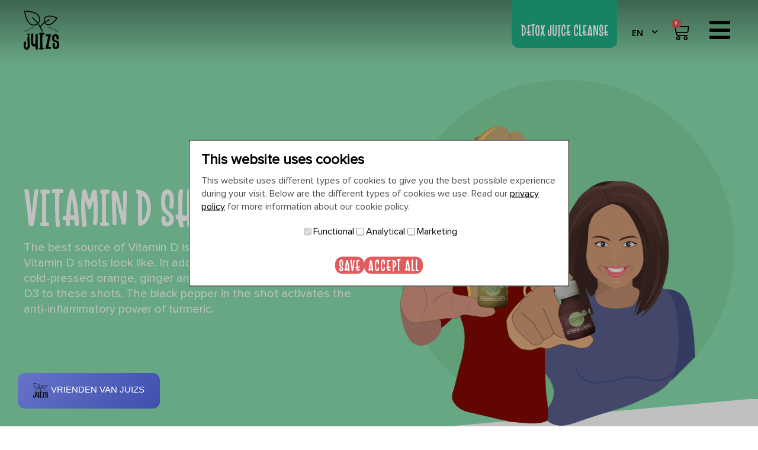

--- FILE ---
content_type: text/html; charset=UTF-8
request_url: https://juizs.nl/en/vitamin-d-shots/
body_size: 38424
content:
<!doctype html>
<html lang="en-US">
<head>
	<meta charset="UTF-8">
	<meta name="viewport" content="width=device-width, initial-scale=1">
	<link rel="profile" href="https://gmpg.org/xfn/11">
	<meta name='robots' content='index, follow, max-image-preview:large, max-snippet:-1, max-video-preview:-1' />
	<style>img:is([sizes="auto" i], [sizes^="auto," i]) { contain-intrinsic-size: 3000px 1500px }</style>
	<link rel="alternate" hreflang="nl" href="https://juizs.nl/vitamine-d-shots/" />
<link rel="alternate" hreflang="en" href="https://juizs.nl/en/vitamin-d-shots/" />
<link rel="alternate" hreflang="x-default" href="https://juizs.nl/vitamine-d-shots/" />

<!-- Google Tag Manager for WordPress by gtm4wp.com -->
<script data-cfasync="false" data-pagespeed-no-defer>
	var gtm4wp_datalayer_name = "dataLayer";
	var dataLayer = dataLayer || [];
	const gtm4wp_use_sku_instead = false;
	const gtm4wp_currency = 'EUR';
	const gtm4wp_product_per_impression = 12;
	const gtm4wp_clear_ecommerce = false;
	const gtm4wp_datalayer_max_timeout = 2000;
</script>
<!-- End Google Tag Manager for WordPress by gtm4wp.com -->
	<!-- This site is optimized with the Yoast SEO Premium plugin v26.2 (Yoast SEO v26.2) - https://yoast.com/wordpress/plugins/seo/ -->
	<title>Vitamin D Shots - JUIZS</title>
	<link rel="canonical" href="https://juizs.nl/en/vitamin-d-shots/" />
	<meta property="og:locale" content="en_US" />
	<meta property="og:type" content="article" />
	<meta property="og:title" content="Vitamin D Shots" />
	<meta property="og:description" content="The best source of Vitamin D is sunlight and that&#8217;s what our Vitamin D shots look like. In addition to all the goodness of cold-pressed orange, ginger and turmeric, we&#8217;ve added vitamin D3 to these shots. The black pepper in the shot activates the anti-inflammatory power of turmeric. VITAMINE D IN 360&deg; Curious about our [&hellip;]" />
	<meta property="og:url" content="https://juizs.nl/en/vitamin-d-shots/" />
	<meta property="og:site_name" content="JUIZS" />
	<meta property="article:modified_time" content="2021-12-17T21:13:31+00:00" />
	<meta property="og:image" content="https://juizs.nl/wp-content/uploads/2021/04/vitcD-768x787.png" />
	<meta name="twitter:card" content="summary_large_image" />
	<meta name="twitter:label1" content="Est. reading time" />
	<meta name="twitter:data1" content="2 minutes" />
	<script type="application/ld+json" class="yoast-schema-graph">{"@context":"https://schema.org","@graph":[{"@type":"WebPage","@id":"https://juizs.nl/en/vitamin-d-shots/","url":"https://juizs.nl/en/vitamin-d-shots/","name":"Vitamin D Shots - JUIZS","isPartOf":{"@id":"https://juizs.nl/en/#website"},"primaryImageOfPage":{"@id":"https://juizs.nl/en/vitamin-d-shots/#primaryimage"},"image":{"@id":"https://juizs.nl/en/vitamin-d-shots/#primaryimage"},"thumbnailUrl":"https://juizs.nl/wp-content/uploads/2021/04/vitcD-768x787.png","datePublished":"2021-06-27T18:19:17+00:00","dateModified":"2021-12-17T21:13:31+00:00","inLanguage":"en-US","potentialAction":[{"@type":"ReadAction","target":["https://juizs.nl/en/vitamin-d-shots/"]}]},{"@type":"ImageObject","inLanguage":"en-US","@id":"https://juizs.nl/en/vitamin-d-shots/#primaryimage","url":"https://juizs.nl/wp-content/uploads/2021/04/vitcD-768x787.png","contentUrl":"https://juizs.nl/wp-content/uploads/2021/04/vitcD-768x787.png"},{"@type":"WebSite","@id":"https://juizs.nl/en/#website","url":"https://juizs.nl/en/","name":"JUIZS","description":"Juizs is more than a Juice | Sapkuren mét persoonlijk voedingsadvies","publisher":{"@id":"https://juizs.nl/en/#organization"},"potentialAction":[{"@type":"SearchAction","target":{"@type":"EntryPoint","urlTemplate":"https://juizs.nl/en/?s={search_term_string}"},"query-input":{"@type":"PropertyValueSpecification","valueRequired":true,"valueName":"search_term_string"}}],"inLanguage":"en-US"},{"@type":["Organization","Place","Store"],"@id":"https://juizs.nl/en/#organization","name":"Juizs","url":"https://juizs.nl/en/","logo":{"@id":"https://juizs.nl/en/vitamin-d-shots/#local-main-organization-logo"},"image":{"@id":"https://juizs.nl/en/vitamin-d-shots/#local-main-organization-logo"},"telephone":["0702210833"],"openingHoursSpecification":[{"@type":"OpeningHoursSpecification","dayOfWeek":["Monday","Tuesday","Wednesday","Thursday","Friday","Saturday","Sunday"],"opens":"09:00","closes":"17:00"}],"email":"hallo@juizs.nl","areaServed":"Nederland, Vlaanderen + Brussel","vatID":"NL8529.94.424.B01","priceRange":"$$","currenciesAccepted":"Euro","paymentAccepted":"Ideal, BanContact, Creditcard, Paypal"},{"@type":"ImageObject","inLanguage":"en-US","@id":"https://juizs.nl/en/vitamin-d-shots/#local-main-organization-logo","url":"https://juizs.nl/wp-content/uploads/2021/03/logo-juizs-500x500-1.png","contentUrl":"https://juizs.nl/wp-content/uploads/2021/03/logo-juizs-500x500-1.png","width":500,"height":500,"caption":"Juizs"}]}</script>
	<meta name="geo.placename" content="Den Haag" />
	<meta name="geo.region" content="Netherlands" />
	<!-- / Yoast SEO Premium plugin. -->


    <script>
        window.WPSaurus = window.WPSaurus || {};

        window.WPSaurus.CookieBanner = {
            snippets: {},
            consented: [],
            excludedPage: false,
            forcedExpireDate: 1709640080,
            cookie: document.cookie.match(new RegExp("(^| )wpsaurus-cookie-banner=([^;]+)")),
            accept: function(types)
            {
                const now = (new Date()).getTime();

                const data = {
                    consent: types,
                    creation_date: Math.floor(now / 1000)
                };

                const expires = new Date();
                expires.setTime(now + (365 * 24 * 60 * 60 * 1000));

                document.cookie = "wpsaurus-cookie-banner=" + btoa(JSON.stringify(data)) + "; expires=" + expires.toUTCString() + "; SameSite=Lax; path=/";

                document.dispatchEvent(new CustomEvent('wps-cb:consent', {detail: types}));
                document.dispatchEvent(new CustomEvent('wps-cb:hide'));
            }
        };


        document.addEventListener('DOMContentLoaded', function() {
            if(window.WPSaurus.CookieBanner.cookie)
            {
                const encoded = window.WPSaurus.CookieBanner.cookie[2];

                try
                {
                    const value = JSON.parse(atob(encoded));

                    if(window.WPSaurus.CookieBanner.forcedExpireDate !== null)
                    {
                        if(value.creation_date < window.WPSaurus.CookieBanner.forcedExpireDate)
                        {
                            document.cookie = "wpsaurus-cookie-banner=; expires=Thu, 01 Jan 1970 00:00:01 GMT; SameSite=Lax; path=/";
                            window.WPSaurus.CookieBanner.cookie = null;
                            window.WPSaurus.CookieBanner.consented = [];
                            value.consent = false;
                        }
                    }

                    if(value.consent && Array.isArray(value.consent))
                    {
                        value.consent.forEach((type) =>
                        {
                            window.WPSaurus.CookieBanner.consented.push(type);
                        });
                    }

                    document.dispatchEvent(new CustomEvent('wps-cb:consent', {detail: window.WPSaurus.CookieBanner.consented}));
                }catch(e){}
            }
        });

        document.addEventListener('wps-cb:consent', (event) =>
        {
            if(!event.detail || !Array.isArray(event.detail)) return;

            window.WPSaurus.CookieBanner.consented = [];

            event.detail.forEach((type) =>
            {
                window.WPSaurus.CookieBanner.consented.push(type);

                if(window.WPSaurus.CookieBanner.snippets.hasOwnProperty(type))
                {
                    window.WPSaurus.CookieBanner.snippets[type].forEach((snippet) => snippet());
                    delete window.WPSaurus.CookieBanner.snippets[type];
                }
            });
        });
    </script>    <script>

        window.WPSaurus.CookieBanner.gcmFlags = {
            functional: {ad_storage: false, ad_user_data: false, ad_personalization: false, analytics_storage: false, functionality_storage: true, personalization_storage: true, security_storage: true},
analytic: {ad_storage: false, ad_user_data: false, ad_personalization: false, analytics_storage: true, functionality_storage: false, personalization_storage: false, security_storage: false},
marketing: {ad_storage: true, ad_user_data: true, ad_personalization: true, analytics_storage: false, functionality_storage: false, personalization_storage: false, security_storage: false}
        };

        window.dataLayer = window.dataLayer || [];

        window.WPSaurus.CookieBanner.gtag = function() {
            window.dataLayer.push(arguments);
        };

        window.WPSaurus.CookieBanner.gtag('consent', 'default', {ad_storage: 'denied',
ad_user_data: 'denied',
ad_personalization: 'denied',
analytics_storage: 'denied',
functionality_storage: 'denied',
personalization_storage: 'denied',
security_storage: 'denied'});

        window.WPSaurus.CookieBanner.gcmConsentOutput = function(types)
        {
            if(types.length === 0) return;

            const flags = {};

            types.forEach((type) =>
            {
                if(!window.WPSaurus.CookieBanner.gcmFlags.hasOwnProperty(type)) return;

                const table = window.WPSaurus.CookieBanner.gcmFlags[type];

                for(let flag in table)
                {
                    if(!flags.hasOwnProperty(flag))
                    {
                        flags[flag] = table[flag];
                    }else{
                        if(flags[flag] === false)
                        {
                            flags[flag] = table[flag];
                        }
                    }
                }
            });

            for(let flag in flags)
            {
                flags[flag] = flags[flag] === true ? 'granted' : 'denied';
            }

            if(Object.values(flags).length === 0) return;

            window.WPSaurus.CookieBanner.gtag('consent', 'update', flags);
        };

        document.addEventListener('wps-cb:consent', function(event)
        {
            if(!event.detail || !Array.isArray(event.detail)) return;

            window.WPSaurus.CookieBanner.gcmConsentOutput(event.detail);
        });

        window.WPSaurus.CookieBanner.gcmConsentOutput(window.WPSaurus.CookieBanner.consented);

    </script><link rel='dns-prefetch' href='//static.klaviyo.com' />
<link rel='dns-prefetch' href='//capi-automation.s3.us-east-2.amazonaws.com' />
<link rel="alternate" type="application/rss+xml" title="JUIZS &raquo; Feed" href="https://juizs.nl/en/feed/" />
<link rel="alternate" type="application/rss+xml" title="JUIZS &raquo; Comments Feed" href="https://juizs.nl/en/comments/feed/" />
<script>
window._wpemojiSettings = {"baseUrl":"https:\/\/s.w.org\/images\/core\/emoji\/16.0.1\/72x72\/","ext":".png","svgUrl":"https:\/\/s.w.org\/images\/core\/emoji\/16.0.1\/svg\/","svgExt":".svg","source":{"concatemoji":"https:\/\/juizs.nl\/wp-includes\/js\/wp-emoji-release.min.js"}};
/*! This file is auto-generated */
!function(s,n){var o,i,e;function c(e){try{var t={supportTests:e,timestamp:(new Date).valueOf()};sessionStorage.setItem(o,JSON.stringify(t))}catch(e){}}function p(e,t,n){e.clearRect(0,0,e.canvas.width,e.canvas.height),e.fillText(t,0,0);var t=new Uint32Array(e.getImageData(0,0,e.canvas.width,e.canvas.height).data),a=(e.clearRect(0,0,e.canvas.width,e.canvas.height),e.fillText(n,0,0),new Uint32Array(e.getImageData(0,0,e.canvas.width,e.canvas.height).data));return t.every(function(e,t){return e===a[t]})}function u(e,t){e.clearRect(0,0,e.canvas.width,e.canvas.height),e.fillText(t,0,0);for(var n=e.getImageData(16,16,1,1),a=0;a<n.data.length;a++)if(0!==n.data[a])return!1;return!0}function f(e,t,n,a){switch(t){case"flag":return n(e,"\ud83c\udff3\ufe0f\u200d\u26a7\ufe0f","\ud83c\udff3\ufe0f\u200b\u26a7\ufe0f")?!1:!n(e,"\ud83c\udde8\ud83c\uddf6","\ud83c\udde8\u200b\ud83c\uddf6")&&!n(e,"\ud83c\udff4\udb40\udc67\udb40\udc62\udb40\udc65\udb40\udc6e\udb40\udc67\udb40\udc7f","\ud83c\udff4\u200b\udb40\udc67\u200b\udb40\udc62\u200b\udb40\udc65\u200b\udb40\udc6e\u200b\udb40\udc67\u200b\udb40\udc7f");case"emoji":return!a(e,"\ud83e\udedf")}return!1}function g(e,t,n,a){var r="undefined"!=typeof WorkerGlobalScope&&self instanceof WorkerGlobalScope?new OffscreenCanvas(300,150):s.createElement("canvas"),o=r.getContext("2d",{willReadFrequently:!0}),i=(o.textBaseline="top",o.font="600 32px Arial",{});return e.forEach(function(e){i[e]=t(o,e,n,a)}),i}function t(e){var t=s.createElement("script");t.src=e,t.defer=!0,s.head.appendChild(t)}"undefined"!=typeof Promise&&(o="wpEmojiSettingsSupports",i=["flag","emoji"],n.supports={everything:!0,everythingExceptFlag:!0},e=new Promise(function(e){s.addEventListener("DOMContentLoaded",e,{once:!0})}),new Promise(function(t){var n=function(){try{var e=JSON.parse(sessionStorage.getItem(o));if("object"==typeof e&&"number"==typeof e.timestamp&&(new Date).valueOf()<e.timestamp+604800&&"object"==typeof e.supportTests)return e.supportTests}catch(e){}return null}();if(!n){if("undefined"!=typeof Worker&&"undefined"!=typeof OffscreenCanvas&&"undefined"!=typeof URL&&URL.createObjectURL&&"undefined"!=typeof Blob)try{var e="postMessage("+g.toString()+"("+[JSON.stringify(i),f.toString(),p.toString(),u.toString()].join(",")+"));",a=new Blob([e],{type:"text/javascript"}),r=new Worker(URL.createObjectURL(a),{name:"wpTestEmojiSupports"});return void(r.onmessage=function(e){c(n=e.data),r.terminate(),t(n)})}catch(e){}c(n=g(i,f,p,u))}t(n)}).then(function(e){for(var t in e)n.supports[t]=e[t],n.supports.everything=n.supports.everything&&n.supports[t],"flag"!==t&&(n.supports.everythingExceptFlag=n.supports.everythingExceptFlag&&n.supports[t]);n.supports.everythingExceptFlag=n.supports.everythingExceptFlag&&!n.supports.flag,n.DOMReady=!1,n.readyCallback=function(){n.DOMReady=!0}}).then(function(){return e}).then(function(){var e;n.supports.everything||(n.readyCallback(),(e=n.source||{}).concatemoji?t(e.concatemoji):e.wpemoji&&e.twemoji&&(t(e.twemoji),t(e.wpemoji)))}))}((window,document),window._wpemojiSettings);
</script>
<link rel='stylesheet' id='mollie-applepaydirect-css' href='https://juizs.nl/wp-content/plugins/mollie-payments-for-woocommerce/public/css/mollie-applepaydirect.min.css' media='screen' />
<link rel='stylesheet' id='delivery-date-block-frontend-css' href='https://juizs.nl/wp-content/plugins/order-delivery-date/build/style-index.css' media='all' />
<style id='wp-emoji-styles-inline-css'>

	img.wp-smiley, img.emoji {
		display: inline !important;
		border: none !important;
		box-shadow: none !important;
		height: 1em !important;
		width: 1em !important;
		margin: 0 0.07em !important;
		vertical-align: -0.1em !important;
		background: none !important;
		padding: 0 !important;
	}
</style>
<style id='global-styles-inline-css'>
:root{--wp--preset--aspect-ratio--square: 1;--wp--preset--aspect-ratio--4-3: 4/3;--wp--preset--aspect-ratio--3-4: 3/4;--wp--preset--aspect-ratio--3-2: 3/2;--wp--preset--aspect-ratio--2-3: 2/3;--wp--preset--aspect-ratio--16-9: 16/9;--wp--preset--aspect-ratio--9-16: 9/16;--wp--preset--color--black: #000000;--wp--preset--color--cyan-bluish-gray: #abb8c3;--wp--preset--color--white: #ffffff;--wp--preset--color--pale-pink: #f78da7;--wp--preset--color--vivid-red: #cf2e2e;--wp--preset--color--luminous-vivid-orange: #ff6900;--wp--preset--color--luminous-vivid-amber: #fcb900;--wp--preset--color--light-green-cyan: #7bdcb5;--wp--preset--color--vivid-green-cyan: #00d084;--wp--preset--color--pale-cyan-blue: #8ed1fc;--wp--preset--color--vivid-cyan-blue: #0693e3;--wp--preset--color--vivid-purple: #9b51e0;--wp--preset--gradient--vivid-cyan-blue-to-vivid-purple: linear-gradient(135deg,rgba(6,147,227,1) 0%,rgb(155,81,224) 100%);--wp--preset--gradient--light-green-cyan-to-vivid-green-cyan: linear-gradient(135deg,rgb(122,220,180) 0%,rgb(0,208,130) 100%);--wp--preset--gradient--luminous-vivid-amber-to-luminous-vivid-orange: linear-gradient(135deg,rgba(252,185,0,1) 0%,rgba(255,105,0,1) 100%);--wp--preset--gradient--luminous-vivid-orange-to-vivid-red: linear-gradient(135deg,rgba(255,105,0,1) 0%,rgb(207,46,46) 100%);--wp--preset--gradient--very-light-gray-to-cyan-bluish-gray: linear-gradient(135deg,rgb(238,238,238) 0%,rgb(169,184,195) 100%);--wp--preset--gradient--cool-to-warm-spectrum: linear-gradient(135deg,rgb(74,234,220) 0%,rgb(151,120,209) 20%,rgb(207,42,186) 40%,rgb(238,44,130) 60%,rgb(251,105,98) 80%,rgb(254,248,76) 100%);--wp--preset--gradient--blush-light-purple: linear-gradient(135deg,rgb(255,206,236) 0%,rgb(152,150,240) 100%);--wp--preset--gradient--blush-bordeaux: linear-gradient(135deg,rgb(254,205,165) 0%,rgb(254,45,45) 50%,rgb(107,0,62) 100%);--wp--preset--gradient--luminous-dusk: linear-gradient(135deg,rgb(255,203,112) 0%,rgb(199,81,192) 50%,rgb(65,88,208) 100%);--wp--preset--gradient--pale-ocean: linear-gradient(135deg,rgb(255,245,203) 0%,rgb(182,227,212) 50%,rgb(51,167,181) 100%);--wp--preset--gradient--electric-grass: linear-gradient(135deg,rgb(202,248,128) 0%,rgb(113,206,126) 100%);--wp--preset--gradient--midnight: linear-gradient(135deg,rgb(2,3,129) 0%,rgb(40,116,252) 100%);--wp--preset--font-size--small: 13px;--wp--preset--font-size--medium: 20px;--wp--preset--font-size--large: 36px;--wp--preset--font-size--x-large: 42px;--wp--preset--spacing--20: 0.44rem;--wp--preset--spacing--30: 0.67rem;--wp--preset--spacing--40: 1rem;--wp--preset--spacing--50: 1.5rem;--wp--preset--spacing--60: 2.25rem;--wp--preset--spacing--70: 3.38rem;--wp--preset--spacing--80: 5.06rem;--wp--preset--shadow--natural: 6px 6px 9px rgba(0, 0, 0, 0.2);--wp--preset--shadow--deep: 12px 12px 50px rgba(0, 0, 0, 0.4);--wp--preset--shadow--sharp: 6px 6px 0px rgba(0, 0, 0, 0.2);--wp--preset--shadow--outlined: 6px 6px 0px -3px rgba(255, 255, 255, 1), 6px 6px rgba(0, 0, 0, 1);--wp--preset--shadow--crisp: 6px 6px 0px rgba(0, 0, 0, 1);}:root { --wp--style--global--content-size: 800px;--wp--style--global--wide-size: 1200px; }:where(body) { margin: 0; }.wp-site-blocks > .alignleft { float: left; margin-right: 2em; }.wp-site-blocks > .alignright { float: right; margin-left: 2em; }.wp-site-blocks > .aligncenter { justify-content: center; margin-left: auto; margin-right: auto; }:where(.wp-site-blocks) > * { margin-block-start: 24px; margin-block-end: 0; }:where(.wp-site-blocks) > :first-child { margin-block-start: 0; }:where(.wp-site-blocks) > :last-child { margin-block-end: 0; }:root { --wp--style--block-gap: 24px; }:root :where(.is-layout-flow) > :first-child{margin-block-start: 0;}:root :where(.is-layout-flow) > :last-child{margin-block-end: 0;}:root :where(.is-layout-flow) > *{margin-block-start: 24px;margin-block-end: 0;}:root :where(.is-layout-constrained) > :first-child{margin-block-start: 0;}:root :where(.is-layout-constrained) > :last-child{margin-block-end: 0;}:root :where(.is-layout-constrained) > *{margin-block-start: 24px;margin-block-end: 0;}:root :where(.is-layout-flex){gap: 24px;}:root :where(.is-layout-grid){gap: 24px;}.is-layout-flow > .alignleft{float: left;margin-inline-start: 0;margin-inline-end: 2em;}.is-layout-flow > .alignright{float: right;margin-inline-start: 2em;margin-inline-end: 0;}.is-layout-flow > .aligncenter{margin-left: auto !important;margin-right: auto !important;}.is-layout-constrained > .alignleft{float: left;margin-inline-start: 0;margin-inline-end: 2em;}.is-layout-constrained > .alignright{float: right;margin-inline-start: 2em;margin-inline-end: 0;}.is-layout-constrained > .aligncenter{margin-left: auto !important;margin-right: auto !important;}.is-layout-constrained > :where(:not(.alignleft):not(.alignright):not(.alignfull)){max-width: var(--wp--style--global--content-size);margin-left: auto !important;margin-right: auto !important;}.is-layout-constrained > .alignwide{max-width: var(--wp--style--global--wide-size);}body .is-layout-flex{display: flex;}.is-layout-flex{flex-wrap: wrap;align-items: center;}.is-layout-flex > :is(*, div){margin: 0;}body .is-layout-grid{display: grid;}.is-layout-grid > :is(*, div){margin: 0;}body{padding-top: 0px;padding-right: 0px;padding-bottom: 0px;padding-left: 0px;}a:where(:not(.wp-element-button)){text-decoration: underline;}:root :where(.wp-element-button, .wp-block-button__link){background-color: #32373c;border-width: 0;color: #fff;font-family: inherit;font-size: inherit;line-height: inherit;padding: calc(0.667em + 2px) calc(1.333em + 2px);text-decoration: none;}.has-black-color{color: var(--wp--preset--color--black) !important;}.has-cyan-bluish-gray-color{color: var(--wp--preset--color--cyan-bluish-gray) !important;}.has-white-color{color: var(--wp--preset--color--white) !important;}.has-pale-pink-color{color: var(--wp--preset--color--pale-pink) !important;}.has-vivid-red-color{color: var(--wp--preset--color--vivid-red) !important;}.has-luminous-vivid-orange-color{color: var(--wp--preset--color--luminous-vivid-orange) !important;}.has-luminous-vivid-amber-color{color: var(--wp--preset--color--luminous-vivid-amber) !important;}.has-light-green-cyan-color{color: var(--wp--preset--color--light-green-cyan) !important;}.has-vivid-green-cyan-color{color: var(--wp--preset--color--vivid-green-cyan) !important;}.has-pale-cyan-blue-color{color: var(--wp--preset--color--pale-cyan-blue) !important;}.has-vivid-cyan-blue-color{color: var(--wp--preset--color--vivid-cyan-blue) !important;}.has-vivid-purple-color{color: var(--wp--preset--color--vivid-purple) !important;}.has-black-background-color{background-color: var(--wp--preset--color--black) !important;}.has-cyan-bluish-gray-background-color{background-color: var(--wp--preset--color--cyan-bluish-gray) !important;}.has-white-background-color{background-color: var(--wp--preset--color--white) !important;}.has-pale-pink-background-color{background-color: var(--wp--preset--color--pale-pink) !important;}.has-vivid-red-background-color{background-color: var(--wp--preset--color--vivid-red) !important;}.has-luminous-vivid-orange-background-color{background-color: var(--wp--preset--color--luminous-vivid-orange) !important;}.has-luminous-vivid-amber-background-color{background-color: var(--wp--preset--color--luminous-vivid-amber) !important;}.has-light-green-cyan-background-color{background-color: var(--wp--preset--color--light-green-cyan) !important;}.has-vivid-green-cyan-background-color{background-color: var(--wp--preset--color--vivid-green-cyan) !important;}.has-pale-cyan-blue-background-color{background-color: var(--wp--preset--color--pale-cyan-blue) !important;}.has-vivid-cyan-blue-background-color{background-color: var(--wp--preset--color--vivid-cyan-blue) !important;}.has-vivid-purple-background-color{background-color: var(--wp--preset--color--vivid-purple) !important;}.has-black-border-color{border-color: var(--wp--preset--color--black) !important;}.has-cyan-bluish-gray-border-color{border-color: var(--wp--preset--color--cyan-bluish-gray) !important;}.has-white-border-color{border-color: var(--wp--preset--color--white) !important;}.has-pale-pink-border-color{border-color: var(--wp--preset--color--pale-pink) !important;}.has-vivid-red-border-color{border-color: var(--wp--preset--color--vivid-red) !important;}.has-luminous-vivid-orange-border-color{border-color: var(--wp--preset--color--luminous-vivid-orange) !important;}.has-luminous-vivid-amber-border-color{border-color: var(--wp--preset--color--luminous-vivid-amber) !important;}.has-light-green-cyan-border-color{border-color: var(--wp--preset--color--light-green-cyan) !important;}.has-vivid-green-cyan-border-color{border-color: var(--wp--preset--color--vivid-green-cyan) !important;}.has-pale-cyan-blue-border-color{border-color: var(--wp--preset--color--pale-cyan-blue) !important;}.has-vivid-cyan-blue-border-color{border-color: var(--wp--preset--color--vivid-cyan-blue) !important;}.has-vivid-purple-border-color{border-color: var(--wp--preset--color--vivid-purple) !important;}.has-vivid-cyan-blue-to-vivid-purple-gradient-background{background: var(--wp--preset--gradient--vivid-cyan-blue-to-vivid-purple) !important;}.has-light-green-cyan-to-vivid-green-cyan-gradient-background{background: var(--wp--preset--gradient--light-green-cyan-to-vivid-green-cyan) !important;}.has-luminous-vivid-amber-to-luminous-vivid-orange-gradient-background{background: var(--wp--preset--gradient--luminous-vivid-amber-to-luminous-vivid-orange) !important;}.has-luminous-vivid-orange-to-vivid-red-gradient-background{background: var(--wp--preset--gradient--luminous-vivid-orange-to-vivid-red) !important;}.has-very-light-gray-to-cyan-bluish-gray-gradient-background{background: var(--wp--preset--gradient--very-light-gray-to-cyan-bluish-gray) !important;}.has-cool-to-warm-spectrum-gradient-background{background: var(--wp--preset--gradient--cool-to-warm-spectrum) !important;}.has-blush-light-purple-gradient-background{background: var(--wp--preset--gradient--blush-light-purple) !important;}.has-blush-bordeaux-gradient-background{background: var(--wp--preset--gradient--blush-bordeaux) !important;}.has-luminous-dusk-gradient-background{background: var(--wp--preset--gradient--luminous-dusk) !important;}.has-pale-ocean-gradient-background{background: var(--wp--preset--gradient--pale-ocean) !important;}.has-electric-grass-gradient-background{background: var(--wp--preset--gradient--electric-grass) !important;}.has-midnight-gradient-background{background: var(--wp--preset--gradient--midnight) !important;}.has-small-font-size{font-size: var(--wp--preset--font-size--small) !important;}.has-medium-font-size{font-size: var(--wp--preset--font-size--medium) !important;}.has-large-font-size{font-size: var(--wp--preset--font-size--large) !important;}.has-x-large-font-size{font-size: var(--wp--preset--font-size--x-large) !important;}
:root :where(.wp-block-pullquote){font-size: 1.5em;line-height: 1.6;}
</style>
<link rel='stylesheet' id='woocommerce-general-css' href='https://juizs.nl/wp-content/plugins/woocommerce/assets/css/woocommerce.css' media='all' />
<style id='woocommerce-inline-inline-css'>
.woocommerce form .form-row .required { visibility: visible; }
</style>
<link rel='stylesheet' id='affwp-forms-css' href='https://juizs.nl/wp-content/plugins/affiliate-wp/assets/css/forms.min.css' media='all' />
<link rel='stylesheet' id='wc-composite-css-css' href='https://juizs.nl/wp-content/plugins/woocommerce-composite-products/assets/css/frontend/woocommerce.css' media='all' />
<link rel='stylesheet' id='brands-styles-css' href='https://juizs.nl/wp-content/plugins/woocommerce/assets/css/brands.css' media='all' />
<link rel='stylesheet' id='wcsatt-css-css' href='https://juizs.nl/wp-content/plugins/woocommerce-all-products-for-subscriptions/assets/css/frontend/woocommerce.css' media='all' />
<link rel='stylesheet' id='hello-elementor-header-footer-css' href='https://juizs.nl/wp-content/themes/hello-elementor/assets/css/header-footer.css' media='all' />
<link rel='stylesheet' id='elementor-frontend-css' href='https://juizs.nl/wp-content/plugins/elementor/assets/css/frontend.min.css' media='all' />
<link rel='stylesheet' id='widget-nav-menu-css' href='https://juizs.nl/wp-content/plugins/elementor-pro/assets/css/widget-nav-menu.min.css' media='all' />
<link rel='stylesheet' id='widget-woocommerce-menu-cart-css' href='https://juizs.nl/wp-content/plugins/elementor-pro/assets/css/widget-woocommerce-menu-cart.min.css' media='all' />
<link rel='stylesheet' id='e-sticky-css' href='https://juizs.nl/wp-content/plugins/elementor-pro/assets/css/modules/sticky.min.css' media='all' />
<link rel='stylesheet' id='e-animation-pulse-grow-css' href='https://juizs.nl/wp-content/plugins/elementor/assets/lib/animations/styles/e-animation-pulse-grow.min.css' media='all' />
<link rel='stylesheet' id='widget-image-css' href='https://juizs.nl/wp-content/plugins/elementor/assets/css/widget-image.min.css' media='all' />
<link rel='stylesheet' id='e-animation-fadeIn-css' href='https://juizs.nl/wp-content/plugins/elementor/assets/lib/animations/styles/fadeIn.min.css' media='all' />
<link rel='stylesheet' id='widget-heading-css' href='https://juizs.nl/wp-content/plugins/elementor/assets/css/widget-heading.min.css' media='all' />
<link rel='stylesheet' id='e-animation-shrink-css' href='https://juizs.nl/wp-content/plugins/elementor/assets/lib/animations/styles/e-animation-shrink.min.css' media='all' />
<link rel='stylesheet' id='widget-social-icons-css' href='https://juizs.nl/wp-content/plugins/elementor/assets/css/widget-social-icons.min.css' media='all' />
<link rel='stylesheet' id='e-apple-webkit-css' href='https://juizs.nl/wp-content/plugins/elementor/assets/css/conditionals/apple-webkit.min.css' media='all' />
<link rel='stylesheet' id='e-popup-css' href='https://juizs.nl/wp-content/plugins/elementor-pro/assets/css/conditionals/popup.min.css' media='all' />
<link rel='stylesheet' id='widget-search-form-css' href='https://juizs.nl/wp-content/plugins/elementor-pro/assets/css/widget-search-form.min.css' media='all' />
<link rel='stylesheet' id='elementor-icons-shared-0-css' href='https://juizs.nl/wp-content/plugins/elementor/assets/lib/font-awesome/css/fontawesome.min.css' media='all' />
<link rel='stylesheet' id='elementor-icons-fa-solid-css' href='https://juizs.nl/wp-content/plugins/elementor/assets/lib/font-awesome/css/solid.min.css' media='all' />
<link rel='stylesheet' id='swiper-css' href='https://juizs.nl/wp-content/plugins/elementor/assets/lib/swiper/v8/css/swiper.min.css' media='all' />
<link rel='stylesheet' id='e-swiper-css' href='https://juizs.nl/wp-content/plugins/elementor/assets/css/conditionals/e-swiper.min.css' media='all' />
<link rel='stylesheet' id='e-animation-slideInRight-css' href='https://juizs.nl/wp-content/plugins/elementor/assets/lib/animations/styles/slideInRight.min.css' media='all' />
<link rel='stylesheet' id='elementor-icons-css' href='https://juizs.nl/wp-content/plugins/elementor/assets/lib/eicons/css/elementor-icons.min.css' media='all' />
<link rel='stylesheet' id='elementor-post-11484-css' href='https://juizs.nl/wp-content/uploads/elementor/css/post-11484.css' media='all' />
<link rel='stylesheet' id='e-shapes-css' href='https://juizs.nl/wp-content/plugins/elementor/assets/css/conditionals/shapes.min.css' media='all' />
<link rel='stylesheet' id='e-animation-bounceIn-css' href='https://juizs.nl/wp-content/plugins/elementor/assets/lib/animations/styles/bounceIn.min.css' media='all' />
<link rel='stylesheet' id='elementor-post-42207-css' href='https://juizs.nl/wp-content/uploads/elementor/css/post-42207.css' media='all' />
<link rel='stylesheet' id='wsx-post-loop-css' href='https://juizs.nl/wp-content/themes/juizs/assets/css/wsx-post-loop.css' media='all' />
<link rel='stylesheet' id='elementor-post-49857-css' href='https://juizs.nl/wp-content/uploads/elementor/css/post-49857.css' media='all' />
<link rel='stylesheet' id='elementor-post-32368-css' href='https://juizs.nl/wp-content/uploads/elementor/css/post-32368.css' media='all' />
<link rel='stylesheet' id='elementor-post-90400-css' href='https://juizs.nl/wp-content/uploads/elementor/css/post-90400.css' media='all' />
<link rel='stylesheet' id='elementor-post-49854-css' href='https://juizs.nl/wp-content/uploads/elementor/css/post-49854.css' media='all' />
<link rel='stylesheet' id='wc-cp-checkout-blocks-css' href='https://juizs.nl/wp-content/plugins/woocommerce-composite-products/assets/css/frontend/checkout-blocks.css' media='all' />
<link rel='stylesheet' id='wc-pb-checkout-blocks-css' href='https://juizs.nl/wp-content/plugins/woocommerce-product-bundles/assets/css/frontend/checkout-blocks.css' media='all' />
<link rel='stylesheet' id='wsx-app-css' href='https://juizs.nl/wp-content/themes/juizs/assets/css/wsx-app.css' media='all' />
<link rel='stylesheet' id='wc-bundle-style-css' href='https://juizs.nl/wp-content/plugins/woocommerce-product-bundles/assets/css/frontend/woocommerce.css' media='all' />
<link rel='stylesheet' id='elementor-post-12062-css' href='https://juizs.nl/wp-content/uploads/elementor/css/post-12062.css' media='all' />
<link rel='stylesheet' id='elementor-post-32869-css' href='https://juizs.nl/wp-content/uploads/elementor/css/post-32869.css' media='all' />
<link rel='stylesheet' id='elementor-icons-fa-brands-css' href='https://juizs.nl/wp-content/plugins/elementor/assets/lib/font-awesome/css/brands.min.css' media='all' />
<script src="https://juizs.nl/wp-includes/js/jquery/jquery.min.js" id="jquery-core-js"></script>
<script src="https://juizs.nl/wp-includes/js/jquery/jquery-migrate.min.js" id="jquery-migrate-js"></script>
<script src="https://juizs.nl/wp-content/plugins/woocommerce/assets/js/jquery-blockui/jquery.blockUI.min.js" id="wc-jquery-blockui-js" data-wp-strategy="defer"></script>
<script src="https://juizs.nl/wp-content/plugins/woocommerce/assets/js/js-cookie/js.cookie.min.js" id="wc-js-cookie-js" defer data-wp-strategy="defer"></script>
<script id="woocommerce-js-extra">
var woocommerce_params = {"ajax_url":"\/wp-admin\/admin-ajax.php?lang=en","wc_ajax_url":"\/en\/?wc-ajax=%%endpoint%%","i18n_password_show":"Show password","i18n_password_hide":"Hide password"};
</script>
<script src="https://juizs.nl/wp-content/plugins/woocommerce/assets/js/frontend/woocommerce.min.js" id="woocommerce-js" defer data-wp-strategy="defer"></script>
<script src="https://juizs.nl/wp-content/plugins/woocommerce/assets/js/jquery-cookie/jquery.cookie.min.js" id="wc-jquery-cookie-js" data-wp-strategy="defer"></script>
<script id="jquery-cookie-js-extra">
var affwp_scripts = {"ajaxurl":"https:\/\/juizs.nl\/wp-admin\/admin-ajax.php"};
</script>
<script id="affwp-tracking-js-extra">
var affwp_debug_vars = {"integrations":{"woocommerce":"WooCommerce"},"version":"2.30.0","currency":"EUR","ref_cookie":"affwp_ref","visit_cookie":"affwp_ref_visit_id","campaign_cookie":"affwp_campaign"};
</script>
<script src="https://juizs.nl/wp-content/plugins/affiliate-wp/assets/js/tracking.min.js" id="affwp-tracking-js"></script>
<script id="woo-stamped-io-public-custom-js-extra">
var Woo_stamped = {"pub_key":"pubkey-Wb05asXKYCKk827aToiP8ihn53MsDi","store_hash":"238983","url":"238983"};
</script>
<script src="https://juizs.nl/wp-content/plugins/stampedio-product-reviews/assets/js/woo-stamped.io-public.js" id="woo-stamped-io-public-custom-js"></script>
<script id="wc-settings-dep-in-header-js-after">
console.warn( "Scripts that have a dependency on [wc-settings, wc-blocks-checkout] must be loaded in the footer, klaviyo-klaviyo-checkout-block-editor-script was registered to load in the header, but has been switched to load in the footer instead. See https://github.com/woocommerce/woocommerce-gutenberg-products-block/pull/5059" );
console.warn( "Scripts that have a dependency on [wc-settings, wc-blocks-checkout] must be loaded in the footer, klaviyo-klaviyo-checkout-block-view-script was registered to load in the header, but has been switched to load in the footer instead. See https://github.com/woocommerce/woocommerce-gutenberg-products-block/pull/5059" );
</script>
<script src="https://juizs.nl/wp-content/plugins/order-delivery-date/assets/js/tyche.js" id="orddd_tyche-js"></script>
<link rel="https://api.w.org/" href="https://juizs.nl/en/wp-json/" /><link rel="alternate" title="JSON" type="application/json" href="https://juizs.nl/en/wp-json/wp/v2/pages/42207" /><link rel="EditURI" type="application/rsd+xml" title="RSD" href="https://juizs.nl/xmlrpc.php?rsd" />
<meta name="generator" content="WordPress 6.8.3" />
<meta name="generator" content="WooCommerce 10.3.7" />
<link rel='shortlink' href='https://juizs.nl/en/?p=42207' />
<link rel="alternate" title="oEmbed (JSON)" type="application/json+oembed" href="https://juizs.nl/en/wp-json/oembed/1.0/embed?url=https%3A%2F%2Fjuizs.nl%2Fen%2Fvitamin-d-shots%2F" />
<link rel="alternate" title="oEmbed (XML)" type="text/xml+oembed" href="https://juizs.nl/en/wp-json/oembed/1.0/embed?url=https%3A%2F%2Fjuizs.nl%2Fen%2Fvitamin-d-shots%2F&#038;format=xml" />
<meta name="generator" content="WPML ver:4.8.4 stt:37,1;" />
  <style type="text/css">
    .pewc-group-content-wrapper {
      background-color:  !important;
    }
    ul.pewc-product-extra-groups {
      margin-left: px;
      margin-bottom: px;
      padding: px;
      background-color: ;
    }
    .pewc-product-extra-groups > li {
      margin-left: px;
      margin-bottom: px;
      padding-top: px;
      padding-bottom: px;
      padding-left: px;
      padding-right: px;
      background-color: ;
      color: 0;
    }

    
    
          .pewc-group-heading-wrapper h3 {
        color: #333;
      }
    
          .pewc-group-heading-wrapper h3 {
        font-size: 32px;
      }
    
          .pewc-preset-style .pewc-groups-accordion .pewc-group-wrap h3 {
        background-color: transparent;
      }
      .pewc-groups-accordion .pewc-group-heading-wrapper, .pewc-preset-style .pewc-groups-accordion .pewc-group-wrap h3 {
        background-color: #eee;
      }
    
          .pewc-group-description {
      color: #222;
      }
    
          .pewc-group-description {
        font-size: 18px;
      }
    
          .pewc-step-buttons .pewc-next-step-button[data-direction="next"] {
        background-color: #eee;
      }
              .pewc-step-buttons .pewc-next-step-button[data-direction="next"] {
        color: #222;
      }
    
          .pewc-step-buttons .pewc-next-step-button[data-direction="previous"] {
        background-color: #eee;
      }
              .pewc-step-buttons .pewc-next-step-button[data-direction="previous"] {
        color: #222;
      }
    
          .pewc-steps-wrapper .pewc-tab  {
        background: #f9f9f9;
      }
      .pewc-steps-wrapper .pewc-tab:after {
        border-left-color: #f9f9f9;
      }
    
          .pewc-steps-wrapper .pewc-tab.active-tab  {
        background: #f1f1f1;
      }
      .pewc-steps-wrapper .pewc-tab.active-tab:after {
        border-left-color: #f1f1f1;
      }
    
          .pewc-preset-style .pewc-tabs-wrapper .pewc-tab  {
        background: #f1f1f1;
        border-color: #f1f1f1;
        border-bottom-color: #fff;

      }
    
          .pewc-preset-style .pewc-tabs-wrapper .pewc-tab.active-tab  {
        background: #fff;
        border-bottom-color: #fff;
      }
    
          .pewc-groups-accordion .pewc-group-wrap h3::before {
        border-color: #222;
      }
    
          .pewc-groups-accordion .pewc-group-wrap h3::before {
        height: 0.3em;
        width: 0.3em;
      }
        
                textarea.pewc-form-field {
      height: em;
    }
          .pewc-has-hex .pewc-radio-images-wrapper[class*=" pewc-columns-"] .pewc-radio-image-wrapper,
      .pewc-hex {
        width: 60px;
      }
                .pewc-hex {
        height: 60px;
      }
          .pewc-preset-style .pewc-radio-image-wrapper.checked,
      .pewc-preset-style .pewc-checkbox-image-wrapper.checked,
      .pewc-preset-style .checked .pewc-hex {
        border-color:  #2196f3;
      }
      /* 3.25.4, so that hover is only applied on screens with mice */
      @media (pointer: fine) {
        .pewc-preset-style .pewc-radio-image-wrapper:hover,
        .pewc-preset-style .pewc-checkbox-image-wrapper:hover,
        .pewc-preset-style .pewc-radio-image-wrapper:hover .pewc-hex {
          border-color:  #2196f3;
        }
      }
          .pewc-preset-style .pewc-radio-image-wrapper,
      .pewc-preset-style .pewc-checkbox-image-wrapper {
        padding: 8px
      }
          .pewc-preset-style .products-quantities-independent:not(.pewc-column-wrapper) .pewc-checkbox-desc-wrapper,
      .pewc-preset-style .products-quantities-independent:not(.pewc-column-wrapper) .pewc-radio-desc-wrapper {
        display: grid;
      }
      </style>
  		<script type="text/javascript">
		var AFFWP = AFFWP || {};
		AFFWP.referral_var = 'ref';
		AFFWP.expiration = 14;
		AFFWP.debug = 0;


		AFFWP.referral_credit_last = 0;
		</script>

<!-- Google Tag Manager for WordPress by gtm4wp.com -->
<!-- GTM Container placement set to automatic -->
<script data-cfasync="false" data-pagespeed-no-defer>
	var dataLayer_content = {"pagePostType":"page","pagePostType2":"single-page","pagePostAuthor":"Maryen van Castro","customerTotalOrders":0,"customerTotalOrderValue":0,"customerFirstName":"","customerLastName":"","customerBillingFirstName":"","customerBillingLastName":"","customerBillingCompany":"","customerBillingAddress1":"","customerBillingAddress2":"","customerBillingCity":"","customerBillingState":"","customerBillingPostcode":"","customerBillingCountry":"","customerBillingEmail":"","customerBillingEmailHash":"","customerBillingPhone":"","customerShippingFirstName":"","customerShippingLastName":"","customerShippingCompany":"","customerShippingAddress1":"","customerShippingAddress2":"","customerShippingCity":"","customerShippingState":"","customerShippingPostcode":"","customerShippingCountry":""};
	dataLayer.push( dataLayer_content );
</script>
<script data-cfasync="false" data-pagespeed-no-defer>
(function(w,d,s,l,i){w[l]=w[l]||[];w[l].push({'gtm.start':
new Date().getTime(),event:'gtm.js'});var f=d.getElementsByTagName(s)[0],
j=d.createElement(s),dl=l!='dataLayer'?'&l='+l:'';j.async=true;j.src=
'//www.googletagmanager.com/gtm.js?id='+i+dl;f.parentNode.insertBefore(j,f);
})(window,document,'script','dataLayer','GTM-M9R6PQQ');
</script>
<!-- End Google Tag Manager for WordPress by gtm4wp.com --><script>
			document.addEventListener( "DOMContentLoaded", function() {
				var div, i,
					youtubePlayers = document.getElementsByClassName( "video-seo-youtube-player" );
				for ( i = 0; i < youtubePlayers.length; i++ ) {
					div = document.createElement( "div" );
					div.className = "video-seo-youtube-embed-loader";
					div.setAttribute( "data-id", youtubePlayers[ i ].dataset.id );
					div.setAttribute( "tabindex", "0" );
					div.setAttribute( "role", "button" );
					div.setAttribute(
						"aria-label", "Load YouTube video"
					);
					div.innerHTML = videoSEOGenerateYouTubeThumbnail( youtubePlayers[ i ].dataset.id );
					div.addEventListener( "click", videoSEOGenerateYouTubeIframe );
					div.addEventListener( "keydown", videoSEOYouTubeThumbnailHandleKeydown );
					div.addEventListener( "keyup", videoSEOYouTubeThumbnailHandleKeyup );
					youtubePlayers[ i ].appendChild( div );
				}
			} );

			function videoSEOGenerateYouTubeThumbnail( id ) {
				var thumbnail = '<picture class="video-seo-youtube-picture">\n' +
					'<source class="video-seo-source-to-maybe-replace" media="(min-width: 801px)" srcset="https://i.ytimg.com/vi/' + id + '/maxresdefault.jpg" >\n' +
					'<source class="video-seo-source-hq" media="(max-width: 800px)" srcset="https://i.ytimg.com/vi/' + id + '/hqdefault.jpg">\n' +
					'<img onload="videoSEOMaybeReplaceMaxResSourceWithHqSource( event );" src="https://i.ytimg.com/vi/' + id + '/hqdefault.jpg" width="480" height="360" loading="eager" alt="">\n' +
					'</picture>\n',
					play = '<div class="video-seo-youtube-player-play"></div>';
				return thumbnail.replace( "ID", id ) + play;
			}

			function videoSEOMaybeReplaceMaxResSourceWithHqSource( event ) {
				var sourceMaxRes,
					sourceHighQuality,
					loadedThumbnail = event.target,
					parent = loadedThumbnail.parentNode;

				if ( loadedThumbnail.naturalWidth < 150 ) {
					sourceMaxRes = parent.querySelector(".video-seo-source-to-maybe-replace");
					sourceHighQuality = parent.querySelector(".video-seo-source-hq");
					sourceMaxRes.srcset = sourceHighQuality.srcset;
					parent.className = "video-seo-youtube-picture video-seo-youtube-picture-replaced-srcset";
				}
			}

			function videoSEOYouTubeThumbnailHandleKeydown( event ) {
				if ( event.keyCode !== 13 && event.keyCode !== 32 ) {
					return;
				}

				if ( event.keyCode === 13 ) {
					videoSEOGenerateYouTubeIframe( event );
				}

				if ( event.keyCode === 32 ) {
					event.preventDefault();
				}
			}

			function videoSEOYouTubeThumbnailHandleKeyup( event ) {
				if ( event.keyCode !== 32 ) {
					return;
				}

				videoSEOGenerateYouTubeIframe( event );
			}

			function videoSEOGenerateYouTubeIframe( event ) {
				var el = ( event.type === "click" ) ? this : event.target,
					iframe = document.createElement( "iframe" );

				iframe.setAttribute( "src", "https://www.youtube.com/embed/" + el.dataset.id + "?autoplay=1&enablejsapi=1&origin=https%3A%2F%2Fjuizs.nl%2Fen%2F" );
				iframe.setAttribute( "frameborder", "0" );
				iframe.setAttribute( "allowfullscreen", "1" );
				iframe.setAttribute( "allow", "accelerometer; autoplay; clipboard-write; encrypted-media; gyroscope; picture-in-picture" );
				el.parentNode.replaceChild( iframe, el );
			}
		</script>	<noscript><style>.woocommerce-product-gallery{ opacity: 1 !important; }</style></noscript>
	<meta name="generator" content="Elementor 3.32.5; features: additional_custom_breakpoints; settings: css_print_method-external, google_font-enabled, font_display-auto">
			<script  type="text/javascript">
				!function(f,b,e,v,n,t,s){if(f.fbq)return;n=f.fbq=function(){n.callMethod?
					n.callMethod.apply(n,arguments):n.queue.push(arguments)};if(!f._fbq)f._fbq=n;
					n.push=n;n.loaded=!0;n.version='2.0';n.queue=[];t=b.createElement(e);t.async=!0;
					t.src=v;s=b.getElementsByTagName(e)[0];s.parentNode.insertBefore(t,s)}(window,
					document,'script','https://connect.facebook.net/en_US/fbevents.js');
			</script>
			<!-- WooCommerce Facebook Integration Begin -->
			<script  type="text/javascript">

				fbq('init', '1672960519668223', {}, {
    "agent": "woocommerce_6-10.3.7-3.5.12"
});

				document.addEventListener( 'DOMContentLoaded', function() {
					// Insert placeholder for events injected when a product is added to the cart through AJAX.
					document.body.insertAdjacentHTML( 'beforeend', '<div class=\"wc-facebook-pixel-event-placeholder\"></div>' );
				}, false );

			</script>
			<!-- WooCommerce Facebook Integration End -->
			            <style>
                .woocommerce div.product .cart.variations_form .tawcvs-swatches,
                .woocommerce:not(.archive) li.product .cart.variations_form .tawcvs-swatches,
                .woocommerce.single-product .cart.variations_form .tawcvs-swatches,
                .wc-product-table-wrapper .cart.variations_form .tawcvs-swatches,
                .woocommerce.archive .cart.variations_form .tawcvs-swatches {
                    margin-top: 0px;
                    margin-right: 15px;
                    margin-bottom: 15px;
                    margin-left: 0px;
                    padding-top: 0px;
                    padding-right: 0px;
                    padding-bottom: 0px;
                    padding-left: 0px;
                }

                .woocommerce div.product .cart.variations_form .tawcvs-swatches .swatch-item-wrapper,
                .woocommerce:not(.archive) li.product .cart.variations_form .tawcvs-swatches .swatch-item-wrapper,
                .woocommerce.single-product .cart.variations_form .tawcvs-swatches .swatch-item-wrapper,
                .wc-product-table-wrapper .cart.variations_form .tawcvs-swatches .swatch-item-wrapper,
                .woocommerce.archive .cart.variations_form .tawcvs-swatches .swatch-item-wrapper {
                 margin-top: 0px !important;
                    margin-right: 15px !important;
                    margin-bottom: 15px !important;
                    margin-left: 0px !important;
                    padding-top: 0px !important;
                    padding-right: 0px !important;
                    padding-bottom: 0px !important;
                    padding-left: 0px !important;
                }

                /*tooltip*/
                .woocommerce div.product .cart.variations_form .tawcvs-swatches .swatch .swatch__tooltip,
                .woocommerce:not(.archive) li.product .cart.variations_form .tawcvs-swatches .swatch .swatch__tooltip,
                .woocommerce.single-product .cart.variations_form .tawcvs-swatches .swatch .swatch__tooltip,
                .wc-product-table-wrapper .cart.variations_form .tawcvs-swatches .swatch .swatch__tooltip,
                .woocommerce.archive .cart.variations_form .tawcvs-swatches .swatch .swatch__tooltip {
                 width: px;
                    max-width: px;
                    line-height: 1;
                }
            </style>
						<style>
				.e-con.e-parent:nth-of-type(n+4):not(.e-lazyloaded):not(.e-no-lazyload),
				.e-con.e-parent:nth-of-type(n+4):not(.e-lazyloaded):not(.e-no-lazyload) * {
					background-image: none !important;
				}
				@media screen and (max-height: 1024px) {
					.e-con.e-parent:nth-of-type(n+3):not(.e-lazyloaded):not(.e-no-lazyload),
					.e-con.e-parent:nth-of-type(n+3):not(.e-lazyloaded):not(.e-no-lazyload) * {
						background-image: none !important;
					}
				}
				@media screen and (max-height: 640px) {
					.e-con.e-parent:nth-of-type(n+2):not(.e-lazyloaded):not(.e-no-lazyload),
					.e-con.e-parent:nth-of-type(n+2):not(.e-lazyloaded):not(.e-no-lazyload) * {
						background-image: none !important;
					}
				}
			</style>
			<style>body.wps-cb-open{overflow: hidden;}.wps-cb{display: none;position: fixed;z-index: 99999;top: 0;bottom: 0;left: 0;right: 0;}.wps-cb__overlay{content: "";position: fixed;z-index: 1;top: 0;left: 0;width: 100%;height: 100%;background-color: #000;opacity: 0.25;overflow: hidden;}.wps-cb__container{position: fixed;z-index: 2;top: 50%;left: 50%;transform: translate(-50%, -50%);width: 100%;max-width: 600px;padding: 20px;background-color: #ffffff;border: 1px solid #000000;overflow-y: auto;max-height: calc(100dvh - 40px);}@media(max-width: 640px){.wps-cb__container{max-width: 300px;}}.wps-cb__title{font-size: 1.5em;line-height: 1;display: block;margin-bottom: 0.5em;color: #000000;}.wps-cb__checkboxes{margin-top: 1em;display: flex;justify-content: center;flex-wrap: wrap;gap: 0.5em 2em;}.wps-cb__checkboxes label{display: flex;align-items: center;gap: 0.5em;}.wps-cb__buttons{margin-top: 2em;display: flex;gap: 1em;justify-content: center;}#wps-cb button{ font-family: flowery, Sans-serif; letter-spacing: 1px; border-radius: 12px;	cursor: pointer;}</style><link rel="icon" href="https://juizs.nl/wp-content/uploads/2020/11/cropped-Fav-icon-juizs-1-100x100.png" sizes="32x32" />
<link rel="icon" href="https://juizs.nl/wp-content/uploads/2020/11/cropped-Fav-icon-juizs-1-300x300.png" sizes="192x192" />
<link rel="apple-touch-icon" href="https://juizs.nl/wp-content/uploads/2020/11/cropped-Fav-icon-juizs-1-300x300.png" />
<meta name="msapplication-TileImage" content="https://juizs.nl/wp-content/uploads/2020/11/cropped-Fav-icon-juizs-1-300x300.png" />
		<style id="wp-custom-css">
			.stamped-launcher-button {
	width: 200px;
}

@media(max-width: 480px)
{
	button.stamped-launcher-button
	{
		width: 200px !important;
	}
}

.woocommerce div.product p.price, .woocommerce div.product span.price {
	font-size: 1em !important;
}

/* Fixes background color bug on shopping cart icon */ 
.elementor-menu-cart__wrapper .elementor-menu-cart__toggle_wrapper #elementor-menu-cart__toggle_button {
	background-color: transparent;
}		</style>
		</head>
<body class="wp-singular page-template-default page page-id-42207 wp-embed-responsive wp-theme-hello-elementor wp-child-theme-juizs theme-hello-elementor pewc-quantity-layout-grid pewc-preset-style pewc-style-simple woocommerce-no-js hello-elementor-default elementor-default elementor-kit-11484 elementor-page elementor-page-42207">


<!-- GTM Container placement set to automatic -->
<!-- Google Tag Manager (noscript) -->
				<noscript><iframe src="https://www.googletagmanager.com/ns.html?id=GTM-M9R6PQQ" height="0" width="0" style="display:none;visibility:hidden" aria-hidden="true"></iframe></noscript>
<!-- End Google Tag Manager (noscript) -->
<a class="skip-link screen-reader-text" href="#content">Skip to content</a>

		<header data-elementor-type="header" data-elementor-id="49857" class="elementor elementor-49857 elementor-11605 elementor-location-header" data-elementor-post-type="elementor_library">
					<section class="elementor-section elementor-top-section elementor-element elementor-element-f3a3179 elementor-section-content-middle elementor-section-boxed elementor-section-height-default elementor-section-height-default" data-id="f3a3179" data-element_type="section" id="ws-header" data-settings="{&quot;sticky&quot;:&quot;top&quot;,&quot;sticky_on&quot;:[&quot;desktop&quot;,&quot;tablet&quot;,&quot;mobile&quot;],&quot;sticky_offset&quot;:0,&quot;sticky_effects_offset&quot;:0,&quot;sticky_anchor_link_offset&quot;:0}">
						<div class="elementor-container elementor-column-gap-default">
					<div class="elementor-column elementor-col-33 elementor-top-column elementor-element elementor-element-cd331bc" data-id="cd331bc" data-element_type="column">
			<div class="elementor-widget-wrap elementor-element-populated">
						<div class="elementor-element elementor-element-7b37fde ws-site-logo elementor-view-default elementor-widget elementor-widget-icon" data-id="7b37fde" data-element_type="widget" data-widget_type="icon.default">
				<div class="elementor-widget-container">
							<div class="elementor-icon-wrapper">
			<a class="elementor-icon" href="https://juizs.nl/en/" aria-label="I am Juizs home">
			<svg xmlns="http://www.w3.org/2000/svg" viewBox="0 0 508.6 559.9"><g fill="#040304"><path d="m307.6 169.3c23-15.3 46.5-24.7 63.3-30.2 3.5-1.1 5.5-4.9 4.3-8.5-1.1-3.5-4.9-5.5-8.5-4.3-17.3 5.6-41.1 15.2-64.8 30.6-.2-.5-.3-1-.5-1.6-8-29 9.1-59.1 38.1-67 3.7-1 7.6-1.8 11.5-2.4 26.2-3.8 55.3 2.4 76.3 8.7 17.3 5.2 31.8 11.4 39.8 15-5 7.3-14.3 19.9-26.5 33.3-17 18.6-43.3 42.5-72.2 50.4-14 3.9-28.7 2-41.4-5.2-7.9-4.5-14.6-11-19.4-18.8zm-176.6-73.5c-2.8-2.4-7-2.2-9.5.6-2.4 2.8-2.2 7 .6 9.5 26.6 23.3 50.6 49.3 71.7 77.4-28.9 23.5-71.5 23.4-100.3-2.1-51.8-45.6-68.8-140.5-72.7-167.7 27.5.5 123.7 5.7 175.4 51.4 31.9 28.2 35.1 76.9 7.2 109-21.3-28.3-45.6-54.5-72.4-78.1zm232.7 112.3c2.9-.4 5.7-1 8.5-1.8 60.9-16.8 108.6-92.6 110.7-95.9 1-1.6 1.3-3.5.8-5.3s-1.7-3.3-3.4-4.2c-.8-.4-20.9-10.7-48.6-19.1-37.6-11.4-69.8-13.6-95.5-6.5-36.1 10-57.4 47.4-47.5 83.6.6 2 1.2 4 1.9 6-20.1 14.9-39.4 34.3-53.5 59.4-3.9-6.6-7.9-13.2-12.1-19.6-4.3-6.6-8.8-13.2-13.4-19.6.5-.5 1-1.1 1.5-1.6 33.2-37.6 29.7-95.3-7.9-128.5-27.2-24.2-67.9-40.7-120.9-49.3-39.1-6.3-70-5.7-71.3-5.7-1.9 0-3.6.9-4.9 2.3-1.2 1.4-1.8 3.3-1.6 5.1.1 1.3 3.3 32 14.5 70 15 51.5 36.4 89.9 63.6 113.9 20.8 18.4 47.7 25.5 73.3 21.8 15.7-2.3 30.9-8.6 43.8-19 4.1 5.7 8 11.5 11.8 17.4 19.1 29.5 33.5 56.8 46.3 89.8l14.2-.9c-8.3-21.4-18.1-42.3-29.1-62.4 12.9-26 31.7-45.9 51.7-61 5.9 9.4 14 17.2 23.9 22.8 13.3 7.6 28.3 10.5 43.2 8.3"></path><path d="m85.4 441.7c-.9-13.6-1.6-25.6-1.8-39.2-.1-9.1-.6-20.7-.4-29 .2-6.5-1.2-10.8-13-9.4-11.6 1.7-13.2 4.3-14.3 8.1-1 3.7-1.6 7.5-1.9 11.3-1.2 12.3-.8 24.6-.3 37 .7 14.6 1.7 28.2 2.4 41.6.3 8.2 1.1 17.4 1.1 26.7.1 8.9 0 16.8-1 22-.7 3.9-2.2 8.6-4.1 12-2.4 4.3-5.6 6.7-10.7 6.8-5 .1-8.8-4.1-10.2-8.9-1.7-5.8-2.8-15-2.9-22.6-.3-13.9-.1-27.7 5.5-41.1 1.4-3.4 1.2-7.1-2.1-9.5-4.9-3.6-11.1-5.1-17.9-3.8-3.9 1.1-7.1 4.8-8.8 9.6-4.2 11.3-5 22.1-5 36.2-.2 13 .6 27.1 4.5 40 4 13.2 11.5 21 23.8 27.3 11.3 5.8 27 2.8 35-2.9 5.2-3.4 10.7-9 15.5-16.7 5.8-10.9 8.4-25.9 8.7-38.6.2-12.2-.1-19.1-.5-31.2-.4-8.8-1.1-18.9-1.6-25.7"></path><path d="m65.9 327.2c-6.8.9-12.7 4.1-13.3 11.5 0 6.9 1.4 10.6 3.8 13.2 2.6 3.1 9.5 4.7 15 4 8.6-.8 12-2.6 14.2-11.4 1.6-10.8-6.1-17.5-15.5-17.4-1.8-.1-3-.1-4.2.1"></path><path d="m202.1 520.4c-.3-7.3-1.3-44.2-1.5-51.5.5-22.9.6-45.5.6-68.8.1-17.8.9-31.7.8-48.1 0-7.4.1-12.7-1.2-16.2-1-3.2-2.7-4.7-8.6-5.5-6-.5-9.9-.6-14.6.7-6.1 1.7-7.9 3.8-8 9.1-.5 30.1-1 60.1-1.5 90.2 0 0 .1 21 .1 31.5 0 8.6-4.1 15.6-9.6 18.6-2.1 1.3-8.2 1.8-10.4.6-4.7-2.5-6.4-7.6-7.7-12.2-4.9-17.6-3.8-48.1-4.2-51.3-.7-6.4.1-35.3.3-40.6.5-10.7.8-20.4 2.3-33.7.7-9.1.3-12.2-9.6-14.7-2.9-.7-6.1-1.1-10.3-1.1-7.5-.2-10.4 2.1-11.9 7.3-.7 2.3-1.4 7.7-1.7 10-.7 7.1-.7 9.2-1.1 16.3-1 14.1-.3 37.4-.3 51.4 0 7.3 1.5 26.9 2 41.4 2.2 17.1 4.1 31.8 9.1 41.7 7.2 14.1 28 21.8 42.9 16.8 2.2-.7 4.2-1.7 6.4-2.5 3.9-1.4 4.6-1.1 4.8 2.2.1 1.2-.1 2.4-.1 3.6-.1 10.9-.4 21.7.8 32.6.5 4.6 1.5 7.5 8.1 8.6 6.8.9 13.1.6 19.8-.7 5.8-.9 6.2-4.8 5.8-8.8.2-2.1-1.2-19.6-1.5-26.9"></path><path d="m287.3 317.9c-10.2-1.5-17.2-2-30.6-1.9-11.1.2-19 .9-27.4 3.1-4.1 1.4-6.6 2.2-6.7 5.7-.1 3.7-.3 7.4 0 11.1.5 5.4 2 6.6 8.7 7.9 6.8 1.3 6.9 1.3 6.7 7.2-.3 11.3-.5 22.7-.9 34-1 29.5-.3 59.1-1.4 88.6-.2 5.7.1 41 .9 52.9 0 .6.1 1.1.1 1.7-.1 3.7-.6 4.2-5.1 4.6-1.4.1-2.8 0-4.2.2-4.5.5-6.3 1.1-6.7 5.4-.1 2.6 0 4.4.4 7.2 1.1 5.7 2.3 7.6 8.5 9.2 15.2 1.8 37.9 2.4 50.7-1.1 7.1-2 8.4-4.3 8.6-10.1-.2-10-2.5-11.9-13.1-11.8-5-.2-5.6-.5-5.9-4.6-.9-10.2-1.5-19.8-1.6-30.6-.4-13.8-.2-24.1-.5-36.1-.3-12.1-.7-23.5-.7-38 0-12.5-.1-23.9.5-36.4.5-10.7.6-16.2 1.4-26.6.2-5.4.2-6.7.9-10.7.6-3.6 3.1-4.8 9.5-4.9 2.3 0 4.7.4 7 .5 5.6.2 7.1-1.4 7.4-5.8.4-5.2.1-9.6-.2-14.7-.7-3.9-2.5-5.4-6.3-6"></path><path d="m384.7 340.2c-14.5-1.4-29.7-1.4-45.5-1.4-4.9.1-9.7-.3-14.6.3-4.1.6-6.7 2.2-7.4 5.9-1.4 6.7-2.6 10.6-2.5 17.5.1 5.9 7.4 4.6 15.4 4.9 6.5.4 10.5.1 17.9.8 5.7.6 2.7 6.3.8 14.7-4.3 13.4-9.6 36.8-12.5 51-4.2 20.9-6.7 30.6-11.9 51.3-4.9 19.5-8.9 37.8-15.3 53.5-2.1 6.9 1.5 9.3 7.5 9.3 4.9 0 21.3 0 26.1-.5 12.2-1.1 30.4-.4 34.8-.7 5.8-.3 10.4.3 12.1-5.2 1.7-6.2 1-10.8.6-17-.5-7.4-5.2-8.1-13.9-6.9-6.7.9-14.8.4-21.5.4-2.8 0-1.7-3-1.3-5.3.8-4.8 2-9.6 3-14.3 3.7-17.6 6.8-35.2 10.8-52.8 4.3-19.1 7.8-38.3 12.7-57.2 3.2-12.2 6.4-21.8 12-35.8 2.8-8.6 1.6-11.6-7.3-12.5"></path><path d="m507.7 466.6c-.3-5.3-1.3-10.2-3.2-15.4-4.1-10.9-15.3-21.1-32.1-23.1-1.8-.2-6.8-1.2-8.7-1.4-12.3-1.9-22.6-9.9-24.5-22.7-1.7-11.6-.8-21.3 6.1-31.7 2.5-3.8 7.4-6.4 11.5-6.2 4.2.3 7.2 4.2 9.1 7.7 2.8 6.3 3.1 11.8 3.7 21.6.6 8.8.3 12.3 4.3 13.7 6.6 2.4 10.3 2 15.7 2.3 8.8 0 11.1-2.2 12-5.8 1.5-5.7.5-23.5 0-26.5-1.2-7.1-2.8-12.9-6.8-20.5-9-13-16.1-18.1-32-20-12.1-1.4-28 .5-37.6 8.2-7.4 6-14.7 16.5-17.1 25-4.3 15.7-3 30 1 44.4 3 9.7 5.2 15.9 13.4 22.3 6.1 4.5 15.5 8 23.1 9.4 25 6 30.3 14.1 29.5 32.3-.1 2.7-.5 10-.7 12.7-.7 9.3-1.5 18.4-5.5 23-2.9 3.4-6.3 4.5-11.2 4.2-5.2-.2-7.9-4.3-9-8.2-1.1-3.2-2.4-9.9-2.1-17.8 0-6.2.3-13.1.9-19.2 1-9.7-1.7-12.1-16.9-12.9-14.7.2-15.3 5.8-16.8 14.5-1 5.6-1.7 13.6-1.1 24.7.7 7.8 1.7 16.3 3.8 24.8 3.7 12.2 15.3 19.7 33 21.8 7.4 1.4 22.6.4 33.4-3.9 19.6-8 23-27.7 23.6-30.8 3-15.4 2.1-31 1.2-46.5"></path><path d="m16.9 288.7c.2-.2.2-.3 0-.5l-.6-.8c-.2-.2-.3-.2-.5 0l-.4.4c-1.3 1.1-1.9 2.3-1.9 3.5.1 1.2.8 2.6 2.1 4.2l.9 1.1c.1.1.1.1 0 .2l-1.2 1c-.2.2-.2.3 0 .5l.5.6c.2.2.3.2.5 0l1.2-1c.1-.1.1-.1.2 0l10.8 12.8c.2.2.3.2.5 0l1-.7c.2-.2.2-.3 0-.5l-10.8-12.8c-.1-.1-.1-.1 0-.2l2.4-2c.2-.2.2-.3 0-.5l-.5-.6c-.2-.2-.3-.2-.5 0l-2.4 2c-.1.1-.1.1-.2 0l-.9-1c-1-1.2-1.5-2.1-1.7-2.9s.2-1.5 1-2.2z"></path><path d="m27.6 291.2-1.4-1.8c-.2-.2-.3-.2-.5-.1l-1 .8c-.2.2-.2.3-.1.5l11.1 14.3c.2.2.3.2.5.1l1-.8c.2-.2.2-.3.1-.5l-7-9c-.9-1.1-1.4-2.3-1.5-3.4-.1-1.2.2-2 1-2.7.4-.4.9-.6 1.3-.7.3-.1.3-.2.3-.4l-.5-1.2c-.1-.2-.2-.3-.4-.3-.5.1-1 .3-1.5.7-.7.5-1.1 1.2-1.3 1.9-.2.8-.1 1.6.1 2.5v.2c-.2 0-.2 0-.2-.1"></path><path d="m45 285.6-5.6 3.9c-.1.1-.2 0-.2 0l-1.6-2.3c-.7-1-1-1.9-.8-2.9.1-1 .6-1.8 1.5-2.4s1.8-.8 2.8-.6 1.8.8 2.5 1.8l1.6 2.3c-.2 0-.2.1-.2.2zm-3.7-6.2c-1.4-.3-2.8.1-4.2 1-1.3.9-2.1 2.1-2.4 3.6-.2 1.4.1 2.8 1.1 4.2l4.8 6.8c.9 1.3 2.1 2.1 3.6 2.4 1.4.3 2.8-.1 4.2-1 1.2-.8 2-1.9 2.3-3.1s.2-2.4-.4-3.7l-.1-.1c0-.1-.1-.1-.2-.1s-.2 0-.3.1l-1 .6c-.2.1-.2.3-.1.5.3.8.4 1.6.2 2.4s-.7 1.4-1.4 1.9c-.9.6-1.8.8-2.7.6-1-.2-1.8-.8-2.4-1.7l-1.8-2.6c-.1-.1 0-.2 0-.2l7-5c.2-.1.2-.3.1-.5l-2.6-3.6c-1-1.4-2.2-2.2-3.7-2.5"></path><path d="m49.6 272.3c-1.3.8-2.1 1.9-2.5 3.2-.3 1.3-.1 2.5.7 3.8.6.9 1.2 1.5 1.9 1.8s1.5.5 2.2.5 1.6-.1 2.7-.3c1-.2 1.7-.3 2.3-.3s1.2 0 1.7.3c.5.2 1 .6 1.4 1.2.5.8.7 1.7.5 2.5s-.7 1.5-1.5 2.1c-.9.5-1.7.7-2.6.6-.9-.2-1.5-.6-2-1.4l-.1-.2c-.1-.2-.3-.2-.5-.1l-1 .6c-.2.1-.2.3-.1.5l.1.2c.7 1.2 1.8 1.9 3.1 2.1s2.6-.1 4-1c1.3-.9 2.2-1.9 2.5-3.2s.1-2.6-.7-3.8c-.6-.9-1.2-1.5-2-1.9-.8-.3-1.5-.5-2.3-.5s-1.7.1-2.8.3c-.9.1-1.7.2-2.3.2s-1.1-.1-1.6-.3-1-.6-1.3-1.2c-.5-.8-.7-1.6-.5-2.5.2-.8.7-1.5 1.5-2.1.8-.5 1.7-.7 2.6-.5s1.5.7 2 1.5l.1.2c.1.2.3.2.5.1l.9-.6c.2-.1.2-.3.1-.5l-.1-.1c-.8-1.2-1.8-2-3.1-2.3-1.1-.1-2.4.2-3.8 1.1"></path><path d="m67 263.6c-1.2-.5-2.5-.3-3.8.4-1.6.9-2.4 2.1-2.4 3.8 0 .1 0 .1-.1.1 0 0-.1 0-.1-.1l-4.3-7.6c-.1-.2-.3-.3-.5-.1l-1.1.6c-.2.1-.3.3-.1.5l12.6 22.1c.1.2.3.3.5.1l1.1-.6c.2-.1.3-.3.1-.5l-6.2-10.9c-.7-1.2-1-2.3-.8-3.3.1-1 .7-1.8 1.7-2.3.9-.5 1.8-.6 2.7-.3.9.4 1.7 1.1 2.3 2.3l6.3 11.1c.1.2.3.3.5.1l1.1-.6c.2-.1.3-.3.1-.5l-6.4-11.2c-1-1.5-2-2.6-3.2-3.1"></path><path d="m79 249.6c-.2-.5-.6-.8-1.1-1s-.9-.1-1.4.1-.8.6-1 1.1-.1.9.1 1.4.6.8 1.1 1 .9.1 1.4-.1.8-.6 1-1.1c.2-.4.1-.9-.1-1.4"></path><path d="m80.9 255.4c-.1-.2-.3-.3-.5-.2l-1.1.5c-.2.1-.3.3-.2.5l9.1 18.4c.5 1.1.7 2 .6 2.9s-.6 1.5-1.5 2c-.2.1-.3.3-.2.5l.4.9c.1.2.3.3.5.2 1.6-.8 2.6-1.8 2.8-3s-.1-2.6-.9-4.3z"></path><path d="m95.7 248.6c-.1-.2-.3-.3-.5-.2l-1.1.5c-.2.1-.3.3-.2.5l5.1 11.4c.6 1.3.7 2.4.5 3.4s-.9 1.7-1.9 2.2c-1 .4-1.9.5-2.7.1s-1.5-1.2-2.1-2.5l-5.3-11.7c-.1-.2-.3-.3-.5-.2l-1.1.5c-.2.1-.3.3-.2.5l5.5 12.1c.7 1.7 1.7 2.7 2.9 3.2s2.4.4 3.8-.2c1.6-.7 2.5-1.9 2.6-3.4 0-.1.1-.1.1-.1s.1 0 .1.1l.6 1.2c.1.2.3.3.5.2l1.1-.5c.2-.1.3-.3.2-.5z"></path><path d="m100.4 238.7c-.5-.2-.9-.2-1.4 0s-.9.5-1 1c-.2.5-.2.9 0 1.4s.5.9 1 1c.5.2.9.2 1.4 0s.9-.5 1-1c.2-.5.2-.9 0-1.4s-.6-.9-1-1"></path><path d="m102.4 245.4-1.1.5c-.2.1-.3.3-.2.5l6.9 16.7c.1.2.3.3.5.2l1.1-.5c.2-.1.3-.3.2-.5l-6.9-16.7c-.1-.2-.3-.3-.5-.2"></path><path d="m113.3 242.7c1-.4 1.9-.4 2.8 0s1.5 1 1.8 1.8l.1.2c.1.2.2.3.5.2l1.1-.5c.2-.1.3-.2.2-.5l-.1-.2c-.3-.8-.8-1.5-1.5-2.1s-1.5-.9-2.5-1-1.9 0-3 .4c-1.5.6-2.6 1.5-3.2 2.9-.6 1.3-.6 2.8 0 4.3l2.9 7.7c.6 1.6 1.5 2.7 2.8 3.3s2.7.6 4.3 0c1-.4 1.9-.9 2.5-1.6s1-1.5 1.2-2.4.1-1.7-.2-2.6l-.1-.3c-.1-.2-.2-.3-.5-.2l-1.2.4c-.2.1-.3.2-.2.5l.1.2c.3.8.3 1.7-.1 2.5-.4.9-1.1 1.5-2.1 1.8-1 .4-1.9.3-2.8-.1-.9-.5-1.5-1.2-1.9-2.3l-2.8-7.5c-.4-1.1-.4-2.1-.1-3 .4-.9 1-1.5 2-1.9"></path><path d="m126.6 245.3c-.1 0-.2 0-.2-.1l-.9-2.7c-.4-1.1-.3-2.1.1-3s1.1-1.5 2.1-1.8 2-.3 2.8.2c.9.5 1.5 1.3 1.8 2.4l.9 2.7c0 .1 0 .2-.1.2zm.5 1.7 8.2-2.7c.2-.1.3-.2.2-.5l-1.4-4.2c-.5-1.6-1.4-2.7-2.7-3.4s-2.7-.8-4.3-.2c-1.6.5-2.7 1.4-3.3 2.7s-.7 2.8-.2 4.3l2.6 7.9c.5 1.6 1.4 2.7 2.7 3.3 1.3.7 2.7.7 4.3.2 1.4-.5 2.4-1.2 3.1-2.2s.9-2.3.7-3.6v-.1c0-.1-.1-.2-.1-.2-.1 0-.2 0-.3 0l-1.2.3c-.2.1-.3.2-.3.4.1.9-.1 1.6-.5 2.3s-1.1 1.2-1.9 1.4c-1 .3-1.9.2-2.8-.3s-1.5-1.3-1.8-2.4l-1-3c-.1.1-.1 0 0 0"></path><path d="m141.8 233.4c1-.3 1.8-.2 2.6.2s1.3 1.1 1.5 2v.2c.1.2.2.3.5.3l1.1-.3c.2-.1.3-.2.3-.5v-.1c-.4-1.4-1.2-2.4-2.4-3.1-1.2-.6-2.5-.7-4-.3s-2.6 1.2-3.3 2.3-.8 2.4-.4 3.9c.3 1 .7 1.8 1.3 2.3s1.3.9 2 1.1 1.6.4 2.6.5 1.7.2 2.3.4c.6.1 1.1.4 1.6.7.5.4.8.9 1 1.6.3.9.2 1.8-.2 2.5-.4.8-1.1 1.3-2.1 1.5-1 .3-1.9.2-2.7-.2s-1.3-1-1.6-1.9l-.1-.2c-.1-.2-.2-.3-.5-.3l-1.1.3c-.2.1-.3.2-.3.5l.1.2c.4 1.3 1.2 2.3 2.4 2.9s2.6.7 4.1.2c1.5-.4 2.6-1.2 3.3-2.4.7-1.1.8-2.4.4-3.9-.3-1-.8-1.8-1.4-2.4-.6-.5-1.3-.9-2.1-1.1-.7-.2-1.7-.3-2.8-.5-.9-.1-1.7-.3-2.2-.4s-1-.4-1.5-.7c-.4-.3-.7-.8-.9-1.5-.3-.9-.2-1.8.2-2.5.6-.5 1.3-1 2.3-1.3"></path><path d="m362.4 235.8c-.1.2 0 .4.3.5l1.2.2c.2.1.4 0 .5-.3l.1-.2c.2-.9.2-1.7 0-2.6-.3-.9-.7-1.6-1.4-2.3s-1.6-1.1-2.6-1.4c-1.6-.4-3-.3-4.3.5s-2.1 1.9-2.5 3.5l-2.1 8c-.4 1.6-.3 3.1.4 4.3.7 1.3 1.9 2.1 3.5 2.5 1.1.3 2.1.3 3 .1s1.7-.6 2.4-1.3c.6-.6 1.1-1.4 1.3-2.2l.1-.3c.1-.2 0-.4-.3-.5l-1.2-.3c-.2-.1-.4 0-.5.3v.2c-.2.9-.8 1.5-1.6 2s-1.7.6-2.7.3-1.7-.8-2.2-1.7-.5-1.9-.2-3l2-7.8c.3-1.1.9-2 1.7-2.5s1.7-.7 2.8-.4c1 .3 1.8.8 2.2 1.6.5.8.6 1.7.4 2.5z"></path><path d="m376.8 240.5-2.4 7.7c-.3 1.1-.9 1.9-1.8 2.4s-1.8.6-2.8.3-1.7-.9-2.1-1.8-.5-1.9-.1-3l2.4-7.7c.3-1.1.9-1.9 1.8-2.4.8-.5 1.8-.6 2.8-.3s1.8.9 2.2 1.8c.3.9.3 1.9 0 3zm1.6-3.9c-.7-1.3-1.8-2.2-3.4-2.7s-3-.4-4.3.3-2.2 1.8-2.7 3.4l-2.4 7.9c-.5 1.6-.4 3 .3 4.3s1.8 2.2 3.4 2.7 3.1.4 4.4-.3 2.2-1.8 2.7-3.4l2.4-7.9c.4-1.5.3-3-.4-4.3"></path><path d="m380.1 255.8c.2.1.4 0 .5-.2l8.2-24.1c.1-.2 0-.4-.2-.5l-1.2-.4c-.2-.1-.4 0-.5.2l-8.2 24.1c-.1.2 0 .4.2.5z"></path><path d="m397.6 247.8-2.8 7.5c-.4 1.1-1 1.9-1.9 2.3-.9.5-1.8.5-2.7.1-1-.4-1.7-1-2.1-2-.4-.9-.4-1.9 0-3l2.8-7.5c.4-1.1 1.1-1.9 2-2.3.9-.5 1.8-.5 2.8-.1s1.6 1 2 1.9c.3 1 .3 2-.1 3.1zm6-11.4-1.2-.4c-.2-.1-.4 0-.5.2l-2.9 7.8s0 .1-.1.1c0 0-.1 0-.1-.1-.2-.7-.6-1.3-1.1-1.8s-1.1-.9-1.8-1.2c-1.4-.5-2.8-.5-4 .1s-2.2 1.7-2.7 3.3l-2.9 7.7c-.6 1.5-.6 3-.1 4.3s1.5 2.2 2.9 2.8c.7.3 1.4.4 2.1.3s1.4-.3 2-.6h.1v.1l-.4 1c-.1.2 0 .4.2.5l1.2.4c.2.1.4 0 .5-.2l8.9-23.8c.2-.2.1-.4-.1-.5"></path><path d="m410.1 261.7 3.3-7.4c.5-1.1 1.2-1.8 2.1-2.2s1.8-.4 2.7 0c1 .4 1.6 1.1 1.9 2.1.3.9.2 1.9-.2 3l-3.3 7.4c-.5 1-1.2 1.8-2.1 2.2s-1.9.4-2.8-.1c-.9-.4-1.5-1.1-1.8-2-.4-1-.3-2 .2-3zm-1.6 3.5s.1 0 .1.1c.2.7.5 1.3 1 1.9.5.5 1 1 1.7 1.3 1.4.6 2.8.7 4 .1 1.3-.6 2.3-1.6 3-3.1l3.4-7.5c.7-1.5.8-2.9.4-4.3-.4-1.3-1.3-2.3-2.7-3-.7-.3-1.4-.5-2.1-.5s-1.4.2-2 .5h-.1v-.1l.4-1c.1-.2 0-.4-.2-.5l-1.1-.5c-.2-.1-.4 0-.5.2l-10.5 23.2c-.1.2 0 .4.2.5l1.1.5c.2.1.4 0 .5-.2z"></path><path d="m429.9 256.1-1.1-.6c-.2-.1-.4-.1-.5.2l-8.1 16.2c-.1.2-.1.4.2.5l1.1.6c.2.1.4.1.5-.2l5.1-10.2c.6-1.3 1.5-2.2 2.4-2.8 1-.6 1.9-.7 2.8-.2.5.2.9.5 1.2.8.2.2.3.2.5.1l.8-1c.1-.2.2-.4.1-.5-.3-.4-.7-.8-1.3-1.1-.8-.4-1.5-.5-2.3-.3s-1.5.6-2.2 1.2c-.1.1-.1.1-.2 0 0 0-.1-.1 0-.1l1-2.1c.2-.2.2-.4 0-.5"></path><path d="m435.6 268.4 1.4-2.5c.6-1 1.3-1.7 2.3-2 .9-.3 1.9-.2 2.8.3s1.5 1.3 1.7 2.2c.2 1 0 2-.5 3l-1.4 2.5c0 .1-.1.1-.2.1l-6-3.3c-.1-.2-.1-.3-.1-.3zm-1 1.7c0-.1.1-.1.2-.1l7.5 4.2c.2.1.4.1.5-.1l2.2-3.9c.8-1.4 1-2.9.6-4.3s-1.3-2.5-2.8-3.3c-1.4-.8-2.9-1-4.3-.6s-2.5 1.4-3.3 2.8l-4 7.2c-.8 1.4-1 2.9-.6 4.3s1.3 2.5 2.8 3.3c1.3.7 2.5 1 3.7.7 1.2-.2 2.3-.9 3.1-2l.1-.1c.1-.1.1-.2 0-.2 0-.1-.1-.1-.2-.2l-1-.6c-.2-.1-.3-.1-.5.1-.6.6-1.3 1-2.1 1.2s-1.6 0-2.3-.4c-.9-.5-1.5-1.2-1.7-2.2s-.1-1.9.5-2.9z"></path><path d="m445.7 286.6c1.4.8 2.7 1.1 4 .9s2.4-1 3.1-2.3c.6-.9.8-1.8.8-2.6s-.2-1.6-.6-2.3-.9-1.5-1.5-2.4c-.5-.8-.9-1.4-1.2-1.9s-.4-1-.5-1.6c0-.6.1-1.1.5-1.7.5-.8 1.2-1.3 2-1.6.8-.2 1.7 0 2.5.5s1.4 1.2 1.6 2.1.1 1.7-.4 2.5l-.1.2c-.1.2-.1.4.1.5l1 .6c.2.1.4.1.5-.1l.1-.1c.8-1.3 1-2.5.7-3.8s-1.2-2.3-2.5-3.2c-1.3-.8-2.6-1.1-3.9-.8s-2.3 1.1-3.1 2.3c-.5.9-.8 1.7-.8 2.6 0 .8.2 1.5.5 2.2s.8 1.4 1.4 2.3c.6.8 1 1.4 1.3 2 .3.5.5 1.1.5 1.7s-.1 1.2-.5 1.8c-.5.8-1.2 1.3-2 1.5s-1.7 0-2.5-.5c-.9-.5-1.4-1.2-1.7-2.1-.2-.9-.1-1.7.3-2.4l.1-.2c.1-.2.1-.4-.1-.5l-1-.6c-.2-.1-.4-.1-.5.1l-.1.2c-.7 1.2-.9 2.4-.5 3.7.2 1.1 1.1 2.2 2.5 3"></path><path d="m463.2 278.1c.8-.2 1.7 0 2.5.6s1.3 1.3 1.5 2.1c.2.9 0 1.7-.5 2.4l-.1.2c-.1.2-.1.4.1.5l.9.6c.2.1.4.1.5-.1l.1-.1c.8-1.2 1.1-2.5.8-3.8s-1.1-2.4-2.4-3.3-2.6-1.2-3.9-1-2.4 1-3.2 2.2c-.6.9-.9 1.7-.9 2.5s.1 1.6.4 2.2c.3.7.7 1.4 1.3 2.3.5.8.9 1.5 1.2 2s.4 1.1.4 1.7-.2 1.2-.6 1.8c-.5.8-1.2 1.3-2.1 1.5-.8.2-1.7 0-2.5-.6s-1.4-1.3-1.6-2.1c-.2-.9-.1-1.7.4-2.4l.1-.2c.1-.2.1-.4-.1-.5l-1-.6c-.2-.1-.4-.1-.5.1l-.1.2c-.8 1.2-1 2.4-.7 3.7s1.2 2.4 2.5 3.3 2.6 1.2 4 1c1.3-.2 2.4-.9 3.2-2.2.6-.9.9-1.8.9-2.6s-.2-1.6-.5-2.3-.8-1.5-1.4-2.4c-.5-.8-.9-1.5-1.1-2-.3-.5-.4-1-.4-1.6s.2-1.1.5-1.7c.8-.7 1.5-1.2 2.3-1.4"></path><path d="m470.8 290.5 1.7-2.3c.7-.9 1.5-1.5 2.5-1.7s1.9 0 2.7.7c.9.6 1.3 1.5 1.4 2.4.1 1-.2 1.9-.9 2.9l-1.7 2.3c-.1.1-.1.1-.2 0l-5.5-4.1s0-.1 0-.2zm-1.2 1.6c.1-.1.1-.1.2 0l6.9 5.2c.2.1.4.1.5-.1l2.7-3.6c1-1.3 1.4-2.7 1.2-4.2s-1-2.7-2.3-3.7-2.7-1.4-4.1-1.1c-1.4.2-2.7 1-3.7 2.3l-5 6.6c-1 1.3-1.4 2.7-1.2 4.1s1 2.7 2.3 3.6c1.2.9 2.4 1.3 3.6 1.2s2.4-.6 3.4-1.5l.1-.1c.1-.1.1-.1.1-.2s-.1-.2-.2-.2l-.9-.8c-.2-.1-.3-.1-.5 0-.7.6-1.4.9-2.2.9s-1.6-.2-2.3-.7c-.8-.6-1.3-1.4-1.4-2.4s.2-1.9.9-2.9z"></path><path d="m484.6 297.6c.8-.9 1.6-1.4 2.6-1.5s1.9.2 2.7.8c.8.7 1.2 1.5 1.2 2.5s-.3 1.9-1.1 2.8l-5.2 6.1c-.8.9-1.6 1.4-2.6 1.5s-1.8-.1-2.6-.8-1.2-1.5-1.3-2.5c0-1 .3-1.9 1-2.8zm-6.7 5c-1.1 1.3-1.6 2.6-1.5 4 0 1.4.7 2.6 1.8 3.6.6.5 1.2.8 1.9 1s1.4.2 2.1.1h.1v.1l-.7.8c-.2.2-.1.4 0 .5l.9.8c.2.2.4.1.5 0l16.4-19.4c.2-.2.1-.4 0-.5l-.9-.8c-.2-.2-.4-.1-.5 0l-5.4 6.4s-.1.1-.1 0l-.1-.1c0-.7-.1-1.4-.4-2.1-.3-.6-.7-1.2-1.3-1.7-1.2-1-2.5-1.4-3.8-1.2-1.4.2-2.6.9-3.7 2.2z"></path></g></svg>			</a>
		</div>
						</div>
				</div>
					</div>
		</div>
				<div class="elementor-column elementor-col-66 elementor-top-column elementor-element elementor-element-d7aac83" data-id="d7aac83" data-element_type="column">
			<div class="elementor-widget-wrap elementor-element-populated">
						<div class="elementor-element elementor-element-e06a2e6 elementor-align-right elementor-widget__width-auto elementor-hidden-mobile elementor-widget elementor-widget-button" data-id="e06a2e6" data-element_type="widget" data-widget_type="button.default">
				<div class="elementor-widget-container">
									<div class="elementor-button-wrapper">
					<a class="elementor-button elementor-button-link elementor-size-sm" href="https://juizs.nl/en/detox-juice-cleanse/">
						<span class="elementor-button-content-wrapper">
									<span class="elementor-button-text">Detox Juice Cleanse</span>
					</span>
					</a>
				</div>
								</div>
				</div>
				<div class="elementor-element elementor-element-25b6602 elementor-nav-menu__align-end elementor-nav-menu--dropdown-none elementor-widget__width-auto elementor-widget elementor-widget-nav-menu" data-id="25b6602" data-element_type="widget" data-settings="{&quot;submenu_icon&quot;:{&quot;value&quot;:&quot;&lt;i class=\&quot;fas fa-chevron-down\&quot; aria-hidden=\&quot;true\&quot;&gt;&lt;\/i&gt;&quot;,&quot;library&quot;:&quot;fa-solid&quot;},&quot;layout&quot;:&quot;horizontal&quot;}" data-widget_type="nav-menu.default">
				<div class="elementor-widget-container">
								<nav aria-label="Menu" class="elementor-nav-menu--main elementor-nav-menu__container elementor-nav-menu--layout-horizontal e--pointer-none">
				<ul id="menu-1-25b6602" class="elementor-nav-menu"><li class="ws-display-none menu-item menu-item-type-custom menu-item-object-custom menu-item-31142"><a href="#" class="elementor-item elementor-item-anchor">JZ</a></li>
<li class="ws-display-none menu-item menu-item-type-custom menu-item-object-custom menu-item-63386"><a href="#" class="elementor-item elementor-item-anchor">JZ EN</a></li>
<li class="menu-item wpml-ls-slot-84 wpml-ls-item wpml-ls-item-en wpml-ls-current-language wpml-ls-menu-item wpml-ls-last-item menu-item-type-wpml_ls_menu_item menu-item-object-wpml_ls_menu_item menu-item-has-children menu-item-wpml-ls-84-en"><a href="https://juizs.nl/en/vitamin-d-shots/" role="menuitem" class="elementor-item"><img
            class="wpml-ls-flag"
            src="https://juizs.nl/wp-content/plugins/sitepress-multilingual-cms/res/flags/en.png"
            alt="English"
            width=18
            height=12
    /></a>
<ul class="sub-menu elementor-nav-menu--dropdown">
	<li class="menu-item wpml-ls-slot-84 wpml-ls-item wpml-ls-item-nl wpml-ls-menu-item wpml-ls-first-item menu-item-type-wpml_ls_menu_item menu-item-object-wpml_ls_menu_item menu-item-wpml-ls-84-nl"><a href="https://juizs.nl/vitamine-d-shots/" title="Switch to Dutch" aria-label="Switch to Dutch" role="menuitem" class="elementor-sub-item"><img
            class="wpml-ls-flag"
            src="https://juizs.nl/wp-content/plugins/sitepress-multilingual-cms/res/flags/nl.png"
            alt="Dutch"
            width=18
            height=12
    /></a></li>
</ul>
</li>
</ul>			</nav>
						<nav class="elementor-nav-menu--dropdown elementor-nav-menu__container" aria-hidden="true">
				<ul id="menu-2-25b6602" class="elementor-nav-menu"><li class="ws-display-none menu-item menu-item-type-custom menu-item-object-custom menu-item-31142"><a href="#" class="elementor-item elementor-item-anchor" tabindex="-1">JZ</a></li>
<li class="ws-display-none menu-item menu-item-type-custom menu-item-object-custom menu-item-63386"><a href="#" class="elementor-item elementor-item-anchor" tabindex="-1">JZ EN</a></li>
<li class="menu-item wpml-ls-slot-84 wpml-ls-item wpml-ls-item-en wpml-ls-current-language wpml-ls-menu-item wpml-ls-last-item menu-item-type-wpml_ls_menu_item menu-item-object-wpml_ls_menu_item menu-item-has-children menu-item-wpml-ls-84-en"><a href="https://juizs.nl/en/vitamin-d-shots/" role="menuitem" class="elementor-item" tabindex="-1"><img
            class="wpml-ls-flag"
            src="https://juizs.nl/wp-content/plugins/sitepress-multilingual-cms/res/flags/en.png"
            alt="English"
            width=18
            height=12
    /></a>
<ul class="sub-menu elementor-nav-menu--dropdown">
	<li class="menu-item wpml-ls-slot-84 wpml-ls-item wpml-ls-item-nl wpml-ls-menu-item wpml-ls-first-item menu-item-type-wpml_ls_menu_item menu-item-object-wpml_ls_menu_item menu-item-wpml-ls-84-nl"><a href="https://juizs.nl/vitamine-d-shots/" title="Switch to Dutch" aria-label="Switch to Dutch" role="menuitem" class="elementor-sub-item" tabindex="-1"><img
            class="wpml-ls-flag"
            src="https://juizs.nl/wp-content/plugins/sitepress-multilingual-cms/res/flags/nl.png"
            alt="Dutch"
            width=18
            height=12
    /></a></li>
</ul>
</li>
</ul>			</nav>
						</div>
				</div>
				<div class="elementor-element elementor-element-23ed89c elementor-widget__width-auto toggle-icon--cart-medium elementor-menu-cart--items-indicator-bubble elementor-menu-cart--cart-type-side-cart elementor-menu-cart--show-remove-button-yes elementor-widget elementor-widget-woocommerce-menu-cart" data-id="23ed89c" data-element_type="widget" data-settings="{&quot;cart_type&quot;:&quot;side-cart&quot;,&quot;open_cart&quot;:&quot;click&quot;,&quot;automatically_open_cart&quot;:&quot;no&quot;}" data-widget_type="woocommerce-menu-cart.default">
				<div class="elementor-widget-container">
							<div class="elementor-menu-cart__wrapper">
							<div class="elementor-menu-cart__toggle_wrapper">
					<div class="elementor-menu-cart__container elementor-lightbox" aria-hidden="true">
						<div class="elementor-menu-cart__main" aria-hidden="true">
									<div class="elementor-menu-cart__close-button">
					</div>
									<div class="widget_shopping_cart_content">
															</div>
						</div>
					</div>
							<div class="elementor-menu-cart__toggle elementor-button-wrapper">
			<a id="elementor-menu-cart__toggle_button" href="#" class="elementor-menu-cart__toggle_button elementor-button elementor-size-sm" aria-expanded="false">
				<span class="elementor-button-text"><span class="woocommerce-Price-amount amount"><bdi><span class="woocommerce-Price-currencySymbol">&euro;</span>0.00</bdi></span></span>
				<span class="elementor-button-icon">
					<span class="elementor-button-icon-qty" data-counter="0">0</span>
					<i class="eicon-cart-medium"></i>					<span class="elementor-screen-only">Cart</span>
				</span>
			</a>
		</div>
						</div>
					</div> <!-- close elementor-menu-cart__wrapper -->
						</div>
				</div>
				<div class="elementor-element elementor-element-bf26991 ws-offcanvas-toggle elementor-widget__width-auto elementor-view-default elementor-widget elementor-widget-icon" data-id="bf26991" data-element_type="widget" data-widget_type="icon.default">
				<div class="elementor-widget-container">
							<div class="elementor-icon-wrapper">
			<div class="elementor-icon">
			<i aria-hidden="true" class="fas fa-bars"></i>			</div>
		</div>
						</div>
				</div>
					</div>
		</div>
					</div>
		</section>
				</header>
		
<main id="content" class="site-main post-42207 page type-page status-publish hentry">

	
	<div class="page-content">
				<div data-elementor-type="wp-page" data-elementor-id="42207" class="elementor elementor-42207 elementor-36755" data-elementor-post-type="page">
						<section class="elementor-section elementor-top-section elementor-element elementor-element-337e0d9 ws-hero-section ws-heading-section elementor-section-content-middle elementor-section-boxed elementor-section-height-default elementor-section-height-default" data-id="337e0d9" data-element_type="section" data-settings="{&quot;background_background&quot;:&quot;classic&quot;}">
							<div class="elementor-background-overlay"></div>
							<div class="elementor-container elementor-column-gap-wider">
					<div class="elementor-column elementor-col-50 elementor-top-column elementor-element elementor-element-fc6cfb6" data-id="fc6cfb6" data-element_type="column">
			<div class="elementor-widget-wrap elementor-element-populated">
						<div class="elementor-element elementor-element-a8bd9aa elementor-widget elementor-widget-heading" data-id="a8bd9aa" data-element_type="widget" data-widget_type="heading.default">
				<div class="elementor-widget-container">
					<h1 class="elementor-heading-title elementor-size-default">Vitamin D Shots</h1>				</div>
				</div>
				<div class="elementor-element elementor-element-ead14f7 elementor-widget elementor-widget-text-editor" data-id="ead14f7" data-element_type="widget" data-widget_type="text-editor.default">
				<div class="elementor-widget-container">
									<p>The best source of Vitamin D is sunlight and that&#8217;s what our Vitamin D shots look like. In addition to all the goodness of cold-pressed orange, ginger and turmeric, we&#8217;ve added vitamin D3 to these shots. The black pepper in the shot activates the anti-inflammatory power of turmeric.</p>
								</div>
				</div>
					</div>
		</div>
				<div class="elementor-column elementor-col-50 elementor-top-column elementor-element elementor-element-b650b7e" data-id="b650b7e" data-element_type="column">
			<div class="elementor-widget-wrap elementor-element-populated">
						<div class="elementor-element elementor-element-995e798 elementor-invisible elementor-widget elementor-widget-image" data-id="995e798" data-element_type="widget" data-settings="{&quot;_animation&quot;:&quot;fadeIn&quot;}" data-widget_type="image.default">
				<div class="elementor-widget-container">
															<img fetchpriority="high" decoding="async" width="768" height="787" src="https://juizs.nl/wp-content/uploads/2021/04/vitcD-768x787.png" class="attachment-medium_large size-medium_large wp-image-37152" alt="" srcset="https://juizs.nl/wp-content/uploads/2021/04/vitcD-768x787.png 768w, https://juizs.nl/wp-content/uploads/2021/04/vitcD-293x300.png 293w, https://juizs.nl/wp-content/uploads/2021/04/vitcD-1000x1024.png 1000w, https://juizs.nl/wp-content/uploads/2021/04/vitcD-1500x1536.png 1500w, https://juizs.nl/wp-content/uploads/2021/04/vitcD-2000x2048.png 2000w, https://juizs.nl/wp-content/uploads/2021/04/vitcD-600x615.png 600w" sizes="(max-width: 768px) 100vw, 768px" />															</div>
				</div>
					</div>
		</div>
					</div>
		</section>
				<section class="elementor-section elementor-top-section elementor-element elementor-element-6e4a046 elementor-section-content-middle elementor-section-boxed elementor-section-height-default elementor-section-height-default" data-id="6e4a046" data-element_type="section">
						<div class="elementor-container elementor-column-gap-default">
					<div class="elementor-column elementor-col-50 elementor-top-column elementor-element elementor-element-e96a12b" data-id="e96a12b" data-element_type="column">
			<div class="elementor-widget-wrap elementor-element-populated">
						<div class="elementor-element elementor-element-be587b8 elementor-widget elementor-widget-heading" data-id="be587b8" data-element_type="widget" data-widget_type="heading.default">
				<div class="elementor-widget-container">
					<h2 class="elementor-heading-title elementor-size-default"><span class="ws-color-black">VITAMINE D</span> IN 360&deg;</h2>				</div>
				</div>
				<div class="elementor-element elementor-element-3a3a5c1 elementor-widget elementor-widget-text-editor" data-id="3a3a5c1" data-element_type="widget" data-widget_type="text-editor.default">
				<div class="elementor-widget-container">
									<p>Curious about our Vitamin D shots? Discover this package in 360°.</p>
								</div>
				</div>
				<div class="elementor-element elementor-element-f2db34a elementor-hidden-tablet elementor-hidden-mobile elementor-widget elementor-widget-heading" data-id="f2db34a" data-element_type="widget" data-widget_type="heading.default">
				<div class="elementor-widget-container">
					<h4 class="elementor-heading-title elementor-size-default">VIEW AND TURN&deg;!</h4>				</div>
				</div>
				<div class="elementor-element elementor-element-f37d58e elementor-hidden-tablet elementor-hidden-mobile elementor-widget elementor-widget-image" data-id="f37d58e" data-element_type="widget" data-widget_type="image.default">
				<div class="elementor-widget-container">
															<img decoding="async" width="129" height="129" src="https://juizs.nl/wp-content/uploads/2021/07/arrow-juizs-360.png" class="attachment-thumbnail size-thumbnail wp-image-42945" alt="arrow-juizs-360" srcset="https://juizs.nl/wp-content/uploads/2021/07/arrow-juizs-360.png 129w, https://juizs.nl/wp-content/uploads/2021/07/arrow-juizs-360-100x100.png 100w" sizes="(max-width: 129px) 100vw, 129px" />															</div>
				</div>
					</div>
		</div>
				<div class="elementor-column elementor-col-50 elementor-top-column elementor-element elementor-element-9b27323" data-id="9b27323" data-element_type="column">
			<div class="elementor-widget-wrap elementor-element-populated">
						<div class="elementor-element elementor-element-f497e70 elementor-hidden-mobile elementor-widget elementor-widget-html" data-id="f497e70" data-element_type="widget" data-widget_type="html.default">
				<div class="elementor-widget-container">
					<iframe src="https://www.studioplaat.nl/cp/juizs/10/" title="Juizs" width="500px" height="500px" style="border:none;"></iframe> 				</div>
				</div>
				<div class="elementor-element elementor-element-32d3a09 elementor-hidden-desktop elementor-hidden-tablet elementor-widget elementor-widget-html" data-id="32d3a09" data-element_type="widget" data-widget_type="html.default">
				<div class="elementor-widget-container">
					<iframe src="https://www.studioplaat.nl/cp/juizs/10/" title="Juizs" width="500px" height="200px" style="border:none;"></iframe> 				</div>
				</div>
				<div class="elementor-element elementor-element-d84419f elementor-hidden-desktop elementor-hidden-tablet elementor-widget elementor-widget-heading" data-id="d84419f" data-element_type="widget" data-widget_type="heading.default">
				<div class="elementor-widget-container">
					<h4 class="elementor-heading-title elementor-size-default">VIEW AND TURN&deg;!</h4>				</div>
				</div>
				<div class="elementor-element elementor-element-7826294 elementor-hidden-desktop elementor-hidden-tablet elementor-widget elementor-widget-image" data-id="7826294" data-element_type="widget" data-widget_type="image.default">
				<div class="elementor-widget-container">
															<img decoding="async" width="129" height="129" src="https://juizs.nl/wp-content/uploads/2021/07/arrow-juizs-360.png" class="attachment-thumbnail size-thumbnail wp-image-42945" alt="arrow-juizs-360" srcset="https://juizs.nl/wp-content/uploads/2021/07/arrow-juizs-360.png 129w, https://juizs.nl/wp-content/uploads/2021/07/arrow-juizs-360-100x100.png 100w" sizes="(max-width: 129px) 100vw, 129px" />															</div>
				</div>
					</div>
		</div>
					</div>
		</section>
				<section class="elementor-section elementor-top-section elementor-element elementor-element-8231da6 elementor-section-boxed elementor-section-height-default elementor-section-height-default" data-id="8231da6" data-element_type="section" data-settings="{&quot;background_background&quot;:&quot;gradient&quot;,&quot;shape_divider_bottom&quot;:&quot;tilt&quot;}">
					<div class="elementor-shape elementor-shape-bottom" aria-hidden="true" data-negative="false">
			<svg xmlns="http://www.w3.org/2000/svg" viewBox="0 0 1000 100" preserveAspectRatio="none">
	<path class="elementor-shape-fill" d="M0,6V0h1000v100L0,6z"/>
</svg>		</div>
					<div class="elementor-container elementor-column-gap-default">
					<div class="elementor-column elementor-col-100 elementor-top-column elementor-element elementor-element-a0d4ec1" data-id="a0d4ec1" data-element_type="column">
			<div class="elementor-widget-wrap elementor-element-populated">
						<div class="elementor-element elementor-element-aa05519 elementor-widget elementor-widget-image" data-id="aa05519" data-element_type="widget" data-widget_type="image.default">
				<div class="elementor-widget-container">
																<a href="https://juizs.nl/en/shop/monthly-package-shot-turmeric/">
							<img decoding="async" width="768" height="730" src="https://juizs.nl/wp-content/uploads/2021/03/vitamineD-2.png" class="attachment-medium_large size-medium_large wp-image-36811" alt="" srcset="https://juizs.nl/wp-content/uploads/2021/03/vitamineD-2.png 1753w, https://juizs.nl/wp-content/uploads/2021/03/vitamineD-2-300x285.png 300w" sizes="(max-width: 768px) 100vw, 768px" />								</a>
															</div>
				</div>
				<div class="elementor-element elementor-element-e6fe66d elementor-widget elementor-widget-heading" data-id="e6fe66d" data-element_type="widget" data-widget_type="heading.default">
				<div class="elementor-widget-container">
					<h3 class="elementor-heading-title elementor-size-default">VITAMIN D SHOTS</h3>				</div>
				</div>
				<div class="elementor-element elementor-element-062b649 elementor-widget elementor-widget-text-editor" data-id="062b649" data-element_type="widget" data-widget_type="text-editor.default">
				<div class="elementor-widget-container">
									<p>Power boost of cold pressed orange, ginger, lemon, turmeric, black pepper and vitamin D3. Fruit and vegetables actually contain hardly any vitamin D, which is why we have added vitamin D3 to this shot. Vitamin D3 is best absorbed by your body. You will receive 3 boxes of shots in a monthly package, each with 12 pieces; so 36 pieces in total. This is more than enough for 1 vitamin D shot per day for a whole month.</p>
								</div>
				</div>
				<div class="elementor-element elementor-element-693ea11 elementor-align-center elementor-widget elementor-widget-button" data-id="693ea11" data-element_type="widget" data-widget_type="button.default">
				<div class="elementor-widget-container">
									<div class="elementor-button-wrapper">
					<a class="elementor-button elementor-button-link elementor-size-sm" href="https://juizs.nl/en/shop/monthly-package-shot-vitamin-d/">
						<span class="elementor-button-content-wrapper">
									<span class="elementor-button-text">ADD TO CART</span>
					</span>
					</a>
				</div>
								</div>
				</div>
					</div>
		</div>
					</div>
		</section>
				<section class="elementor-section elementor-top-section elementor-element elementor-element-07683b2 elementor-section-boxed elementor-section-height-default elementor-section-height-default" data-id="07683b2" data-element_type="section">
						<div class="elementor-container elementor-column-gap-default">
					<div class="elementor-column elementor-col-100 elementor-top-column elementor-element elementor-element-11db47d" data-id="11db47d" data-element_type="column">
			<div class="elementor-widget-wrap elementor-element-populated">
						<div class="elementor-element elementor-element-d6cea58 elementor-widget elementor-widget-heading" data-id="d6cea58" data-element_type="widget" data-widget_type="heading.default">
				<div class="elementor-widget-container">
					<h2 class="elementor-heading-title elementor-size-default"><span class="ws-color-black"> POWER OF </span> THE SUN</h2>				</div>
				</div>
					</div>
		</div>
					</div>
		</section>
				<section class="elementor-section elementor-top-section elementor-element elementor-element-7bae917 elementor-section-content-middle elementor-section-boxed elementor-section-height-default elementor-section-height-default" data-id="7bae917" data-element_type="section">
						<div class="elementor-container elementor-column-gap-wide">
					<div class="elementor-column elementor-col-33 elementor-top-column elementor-element elementor-element-64c4c61" data-id="64c4c61" data-element_type="column" data-settings="{&quot;background_background&quot;:&quot;classic&quot;}">
			<div class="elementor-widget-wrap elementor-element-populated">
						<div class="elementor-element elementor-element-811ec73 elementor-widget elementor-widget-text-editor" data-id="811ec73" data-element_type="widget" data-widget_type="text-editor.default">
				<div class="elementor-widget-container">
									<p>Did you know that Vitamin D is actually not a vitamin but an umbrella name for a group of fat-soluble prohormones (the precursors of hormones).</p>
								</div>
				</div>
					</div>
		</div>
				<div class="elementor-column elementor-col-33 elementor-top-column elementor-element elementor-element-f271d42" data-id="f271d42" data-element_type="column" data-settings="{&quot;background_background&quot;:&quot;classic&quot;}">
			<div class="elementor-widget-wrap elementor-element-populated">
						<div class="elementor-element elementor-element-7192ce0 elementor-widget elementor-widget-text-editor" data-id="7192ce0" data-element_type="widget" data-widget_type="text-editor.default">
				<div class="elementor-widget-container">
									<p>Vitamin D is available in 2 variants: Vitamin D2 and Vitamin D3. Our body absorbs the best vitamin D3, which is also the most similar to the vitamin D we get from sunlight.</p>
								</div>
				</div>
					</div>
		</div>
				<div class="elementor-column elementor-col-33 elementor-top-column elementor-element elementor-element-c2d8b08" data-id="c2d8b08" data-element_type="column">
			<div class="elementor-widget-wrap elementor-element-populated">
						<div class="elementor-element elementor-element-9b61ba5 elementor-widget elementor-widget-text-editor" data-id="9b61ba5" data-element_type="widget" data-widget_type="text-editor.default">
				<div class="elementor-widget-container">
									<p>Vitamin D is available in 2 variants: Vitamin D2 and Vitamin D3. Our body absorbs the best vitamin D3, which is also the most similar to the vitamin D we get from sunlight.</p>
								</div>
				</div>
					</div>
		</div>
					</div>
		</section>
				<section class="elementor-section elementor-top-section elementor-element elementor-element-6f043a2 elementor-section-boxed elementor-section-height-default elementor-section-height-default" data-id="6f043a2" data-element_type="section">
						<div class="elementor-container elementor-column-gap-default">
					<div class="elementor-column elementor-col-100 elementor-top-column elementor-element elementor-element-3a88356" data-id="3a88356" data-element_type="column">
			<div class="elementor-widget-wrap elementor-element-populated">
						<div class="elementor-element elementor-element-399cb4d elementor-view-default elementor-widget elementor-widget-icon" data-id="399cb4d" data-element_type="widget" data-widget_type="icon.default">
				<div class="elementor-widget-container">
							<div class="elementor-icon-wrapper">
			<div class="elementor-icon">
			<i aria-hidden="true" class="fas fa-quote-left"></i>			</div>
		</div>
						</div>
				</div>
				<div class="elementor-element elementor-element-cbc7af9 elementor-widget elementor-widget-text-editor" data-id="cbc7af9" data-element_type="widget" data-widget_type="text-editor.default">
				<div class="elementor-widget-container">
									<p>You get a vitamin D deficiency faster than you think. This applies even more to people with a tinted skin colour. So try to get a breath of fresh air every day. Because even when it&#8217;s cloudy, the sun shines behind the clouds!</p>
								</div>
				</div>
				<div class="elementor-element elementor-element-84653ce elementor-view-default elementor-widget elementor-widget-icon" data-id="84653ce" data-element_type="widget" data-widget_type="icon.default">
				<div class="elementor-widget-container">
							<div class="elementor-icon-wrapper">
			<div class="elementor-icon">
			<i aria-hidden="true" class="fas fa-quote-right"></i>			</div>
		</div>
						</div>
				</div>
				<div class="elementor-element elementor-element-09d8cb6 elementor-invisible elementor-widget elementor-widget-image" data-id="09d8cb6" data-element_type="widget" data-settings="{&quot;_animation&quot;:&quot;bounceIn&quot;}" data-widget_type="image.default">
				<div class="elementor-widget-container">
															<img loading="lazy" decoding="async" width="278" height="278" src="https://juizs.nl/wp-content/uploads/2020/11/avatar-Sylvia-2.png" class="attachment-medium size-medium wp-image-31256" alt="" srcset="https://juizs.nl/wp-content/uploads/2020/11/avatar-Sylvia-2.png 278w, https://juizs.nl/wp-content/uploads/2020/11/avatar-Sylvia-2-150x150.png 150w, https://juizs.nl/wp-content/uploads/2020/11/avatar-Sylvia-2-100x100.png 100w" sizes="(max-width: 278px) 100vw, 278px" />															</div>
				</div>
					</div>
		</div>
					</div>
		</section>
				<section class="elementor-section elementor-top-section elementor-element elementor-element-548e55e elementor-section-boxed elementor-section-height-default elementor-section-height-default" data-id="548e55e" data-element_type="section">
						<div class="elementor-container elementor-column-gap-default">
					<div class="elementor-column elementor-col-100 elementor-top-column elementor-element elementor-element-d5f519e" data-id="d5f519e" data-element_type="column">
			<div class="elementor-widget-wrap elementor-element-populated">
						<div class="elementor-element elementor-element-90fd662 elementor-widget elementor-widget-heading" data-id="90fd662" data-element_type="widget" data-widget_type="heading.default">
				<div class="elementor-widget-container">
					<h2 class="elementor-heading-title elementor-size-default">VITAMIN D BLOG</h2>				</div>
				</div>
				<div class="elementor-element elementor-element-1726d9f elementor-widget elementor-widget-wsx-post-hero" data-id="1726d9f" data-element_type="widget" data-widget_type="wsx-post-hero.default">
				<div class="elementor-widget-container">
					<article class="ws-card-container-hero post-34022 post type-post status-publish format-standard has-post-thumbnail hentry category-juizs-juices category-uncategorized">
	<div class="ws-grid-container">
		<div class="ws-grid-items">
			<div class="ws-hover">
				<span class="ws-post-badge-juizs-juices">JUIZS juices</span>				<div class="ws-card-image-container">
					<a href="https://juizs.nl/en/vitamins-covid19/" role="link" aria-label="Lees meer over Vitamins &#038; Covid19">
						<div class="ws-card-image ws-height" style="background-image: url(https://juizs.nl/wp-content/uploads/2020/11/corona.jpg);" alt="">
							<div></div>
						</div>
					</a>
				</div>
			</div>
			<div class="ws-card-content-container">
				<div class="ws-card-content">
					<h3 class="ws-card-title"><a href="https://juizs.nl/en/vitamins-covid19/" role="link" aria-label="Lees meer over Vitamins &#038; Covid19">Vitamins &#038; Covid19</a></h3>
					<p class="ws-card-excerpt"><p>There is still a lot of uncertainty about the Corona virus, but slowly but surely more and more information is pouring in. I must honestly say that I am a bit tired of Covid news myself, just like I think the rest of the Netherlands. It is now well known that if you are overweight, [&hellip;]</p>
</p>
					<div>
						<a href="https://juizs.nl/en/vitamins-covid19/" class="ws-card-link ws-link-arrow" role="button" aria-label="Lees meer over Vitamins &#038; Covid19">Read more</a>
					</div>
				</div>
			</div>
		</div>
	</div>
</article>				</div>
				</div>
				<div class="elementor-element elementor-element-236696c elementor-widget__width-auto elementor-absolute elementor-widget elementor-widget-image" data-id="236696c" data-element_type="widget" data-settings="{&quot;_position&quot;:&quot;absolute&quot;}" data-widget_type="image.default">
				<div class="elementor-widget-container">
															<img loading="lazy" decoding="async" width="222" height="300" src="https://juizs.nl/wp-content/uploads/2020/11/Juizs-green-biet-222x300.png" class="attachment-medium size-medium wp-image-31154" alt="Juizs rode biet" srcset="https://juizs.nl/wp-content/uploads/2020/11/Juizs-green-biet-222x300.png 222w, https://juizs.nl/wp-content/uploads/2020/11/Juizs-green-biet.png 300w" sizes="(max-width: 222px) 100vw, 222px" />															</div>
				</div>
					</div>
		</div>
					</div>
		</section>
				</div>
		
		
			</div>

	
</main>

			<footer data-elementor-type="footer" data-elementor-id="32368" class="elementor elementor-32368 elementor-11609 elementor-location-footer" data-elementor-post-type="elementor_library">
					<section class="elementor-section elementor-top-section elementor-element elementor-element-8256990 elementor-section-boxed elementor-section-height-default elementor-section-height-default elementor-invisible" data-id="8256990" data-element_type="section" data-settings="{&quot;background_background&quot;:&quot;gradient&quot;,&quot;animation&quot;:&quot;fadeIn&quot;}">
						<div class="elementor-container elementor-column-gap-default">
					<div class="elementor-column elementor-col-100 elementor-top-column elementor-element elementor-element-92f73cf" data-id="92f73cf" data-element_type="column">
			<div class="elementor-widget-wrap elementor-element-populated">
						<div class="elementor-element elementor-element-236afc3 ws-margin-remove elementor-widget elementor-widget-shortcode" data-id="236afc3" data-element_type="widget" data-widget_type="shortcode.default">
				<div class="elementor-widget-container">
							<div class="elementor-shortcode">[instagram-feed]</div>
						</div>
				</div>
				<div class="elementor-element elementor-element-348551b ws-followus-instagram elementor-absolute elementor-widget elementor-widget-image" data-id="348551b" data-element_type="widget" data-settings="{&quot;_position&quot;:&quot;absolute&quot;}" data-widget_type="image.default">
				<div class="elementor-widget-container">
																<a href="https://www.instagram.com/juizscoldpressed/?hl=nl" aria-label="Volg ons op instagram">
							<img width="300" height="300" src="https://juizs.nl/wp-content/uploads/2020/11/Juizs-follow-instagram-300x300.png" class="elementor-animation-pulse-grow attachment-medium size-medium wp-image-32370" alt="" srcset="https://juizs.nl/wp-content/uploads/2020/11/Juizs-follow-instagram-300x300.png 300w, https://juizs.nl/wp-content/uploads/2020/11/Juizs-follow-instagram-150x150.png 150w, https://juizs.nl/wp-content/uploads/2020/11/Juizs-follow-instagram-100x100.png 100w, https://juizs.nl/wp-content/uploads/2020/11/Juizs-follow-instagram.png 430w" sizes="(max-width: 300px) 100vw, 300px" />								</a>
															</div>
				</div>
					</div>
		</div>
					</div>
		</section>
				<section class="elementor-section elementor-top-section elementor-element elementor-element-1d32ae1 elementor-section-boxed elementor-section-height-default elementor-section-height-default" data-id="1d32ae1" data-element_type="section" data-settings="{&quot;background_background&quot;:&quot;classic&quot;}">
						<div class="elementor-container elementor-column-gap-extended">
					<div class="elementor-column elementor-col-20 elementor-top-column elementor-element elementor-element-3b20998" data-id="3b20998" data-element_type="column">
			<div class="elementor-widget-wrap elementor-element-populated">
						<div class="elementor-element elementor-element-4f6650fd elementor-widget elementor-widget-heading" data-id="4f6650fd" data-element_type="widget" data-widget_type="heading.default">
				<div class="elementor-widget-container">
					<h4 class="elementor-heading-title elementor-size-default">ABOUT JUIZS</h4>				</div>
				</div>
				<div class="elementor-element elementor-element-145a603 elementor-nav-menu__align-start elementor-nav-menu--dropdown-none elementor-widget elementor-widget-nav-menu" data-id="145a603" data-element_type="widget" data-settings="{&quot;layout&quot;:&quot;vertical&quot;,&quot;submenu_icon&quot;:{&quot;value&quot;:&quot;&lt;i class=\&quot;\&quot; aria-hidden=\&quot;true\&quot;&gt;&lt;\/i&gt;&quot;,&quot;library&quot;:&quot;&quot;}}" data-widget_type="nav-menu.default">
				<div class="elementor-widget-container">
								<nav aria-label="Menu" class="elementor-nav-menu--main elementor-nav-menu__container elementor-nav-menu--layout-vertical e--pointer-none">
				<ul id="menu-1-145a603" class="elementor-nav-menu sm-vertical"><li class="menu-item menu-item-type-post_type menu-item-object-page menu-item-31324"><a href="https://juizs.nl/en/contact/" class="elementor-item">Contact</a></li>
<li class="menu-item menu-item-type-post_type menu-item-object-page menu-item-31322"><a href="https://juizs.nl/en/?page_id=31162" class="elementor-item">Assortment</a></li>
</ul>			</nav>
						<nav class="elementor-nav-menu--dropdown elementor-nav-menu__container" aria-hidden="true">
				<ul id="menu-2-145a603" class="elementor-nav-menu sm-vertical"><li class="menu-item menu-item-type-post_type menu-item-object-page menu-item-31324"><a href="https://juizs.nl/en/contact/" class="elementor-item" tabindex="-1">Contact</a></li>
<li class="menu-item menu-item-type-post_type menu-item-object-page menu-item-31322"><a href="https://juizs.nl/en/?page_id=31162" class="elementor-item" tabindex="-1">Assortment</a></li>
</ul>			</nav>
						</div>
				</div>
					</div>
		</div>
				<div class="elementor-column elementor-col-20 elementor-top-column elementor-element elementor-element-d995348" data-id="d995348" data-element_type="column">
			<div class="elementor-widget-wrap elementor-element-populated">
						<div class="elementor-element elementor-element-0aed8ed elementor-widget elementor-widget-heading" data-id="0aed8ed" data-element_type="widget" data-widget_type="heading.default">
				<div class="elementor-widget-container">
					<h4 class="elementor-heading-title elementor-size-default">OUR PRODUCTS</h4>				</div>
				</div>
				<div class="elementor-element elementor-element-c444e0b elementor-nav-menu__align-start elementor-nav-menu--dropdown-none elementor-widget elementor-widget-nav-menu" data-id="c444e0b" data-element_type="widget" data-settings="{&quot;layout&quot;:&quot;vertical&quot;,&quot;submenu_icon&quot;:{&quot;value&quot;:&quot;&lt;i class=\&quot;\&quot; aria-hidden=\&quot;true\&quot;&gt;&lt;\/i&gt;&quot;,&quot;library&quot;:&quot;&quot;}}" data-widget_type="nav-menu.default">
				<div class="elementor-widget-container">
								<nav aria-label="Menu" class="elementor-nav-menu--main elementor-nav-menu__container elementor-nav-menu--layout-vertical e--pointer-none">
				<ul id="menu-1-c444e0b" class="elementor-nav-menu sm-vertical"><li class="menu-item menu-item-type-post_type menu-item-object-page menu-item-31325"><a href="https://juizs.nl/en/?page_id=31252" class="elementor-item">Detox juice cleanse</a></li>
<li class="menu-item menu-item-type-post_type menu-item-object-page menu-item-31327"><a href="https://juizs.nl/en/detox-juice-cleanse-5-days/" class="elementor-item">Detox juice cleanse 5 days</a></li>
<li class="menu-item menu-item-type-post_type menu-item-object-page menu-item-31329"><a href="https://juizs.nl/en/?page_id=31287" class="elementor-item">Shots</a></li>
<li class="menu-item menu-item-type-post_type menu-item-object-page menu-item-63388"><a href="https://juizs.nl/en/shots-2/" class="elementor-item">Shots</a></li>
<li class="menu-item menu-item-type-post_type menu-item-object-page menu-item-63389"><a href="https://juizs.nl/en/veggie-shots/" class="elementor-item">Veggie shots</a></li>
<li class="menu-item menu-item-type-post_type menu-item-object-page menu-item-31326"><a href="https://juizs.nl/en/?page_id=31264" class="elementor-item">Detox juice cleanse 3 days</a></li>
<li class="menu-item menu-item-type-post_type menu-item-object-page menu-item-63390"><a href="https://juizs.nl/en/new-balance-box/" class="elementor-item">New! balance box</a></li>
<li class="menu-item menu-item-type-post_type menu-item-object-page menu-item-63391"><a href="https://juizs.nl/en/b2b-coldpressed-juices/" class="elementor-item">B2B coldpressed juices</a></li>
<li class="menu-item menu-item-type-post_type menu-item-object-page menu-item-31328"><a href="https://juizs.nl/en/?page_id=31270" class="elementor-item">Detox juice cleanse 7 days</a></li>
</ul>			</nav>
						<nav class="elementor-nav-menu--dropdown elementor-nav-menu__container" aria-hidden="true">
				<ul id="menu-2-c444e0b" class="elementor-nav-menu sm-vertical"><li class="menu-item menu-item-type-post_type menu-item-object-page menu-item-31325"><a href="https://juizs.nl/en/?page_id=31252" class="elementor-item" tabindex="-1">Detox juice cleanse</a></li>
<li class="menu-item menu-item-type-post_type menu-item-object-page menu-item-31327"><a href="https://juizs.nl/en/detox-juice-cleanse-5-days/" class="elementor-item" tabindex="-1">Detox juice cleanse 5 days</a></li>
<li class="menu-item menu-item-type-post_type menu-item-object-page menu-item-31329"><a href="https://juizs.nl/en/?page_id=31287" class="elementor-item" tabindex="-1">Shots</a></li>
<li class="menu-item menu-item-type-post_type menu-item-object-page menu-item-63388"><a href="https://juizs.nl/en/shots-2/" class="elementor-item" tabindex="-1">Shots</a></li>
<li class="menu-item menu-item-type-post_type menu-item-object-page menu-item-63389"><a href="https://juizs.nl/en/veggie-shots/" class="elementor-item" tabindex="-1">Veggie shots</a></li>
<li class="menu-item menu-item-type-post_type menu-item-object-page menu-item-31326"><a href="https://juizs.nl/en/?page_id=31264" class="elementor-item" tabindex="-1">Detox juice cleanse 3 days</a></li>
<li class="menu-item menu-item-type-post_type menu-item-object-page menu-item-63390"><a href="https://juizs.nl/en/new-balance-box/" class="elementor-item" tabindex="-1">New! balance box</a></li>
<li class="menu-item menu-item-type-post_type menu-item-object-page menu-item-63391"><a href="https://juizs.nl/en/b2b-coldpressed-juices/" class="elementor-item" tabindex="-1">B2B coldpressed juices</a></li>
<li class="menu-item menu-item-type-post_type menu-item-object-page menu-item-31328"><a href="https://juizs.nl/en/?page_id=31270" class="elementor-item" tabindex="-1">Detox juice cleanse 7 days</a></li>
</ul>			</nav>
						</div>
				</div>
					</div>
		</div>
				<div class="elementor-column elementor-col-20 elementor-top-column elementor-element elementor-element-12191c7" data-id="12191c7" data-element_type="column">
			<div class="elementor-widget-wrap elementor-element-populated">
						<div class="elementor-element elementor-element-910fa75 elementor-widget elementor-widget-heading" data-id="910fa75" data-element_type="widget" data-widget_type="heading.default">
				<div class="elementor-widget-container">
					<h4 class="elementor-heading-title elementor-size-default">HELP &amp; INFO</h4>				</div>
				</div>
				<div class="elementor-element elementor-element-eabfed6 elementor-nav-menu__align-start elementor-nav-menu--dropdown-none elementor-widget elementor-widget-nav-menu" data-id="eabfed6" data-element_type="widget" data-settings="{&quot;layout&quot;:&quot;vertical&quot;,&quot;submenu_icon&quot;:{&quot;value&quot;:&quot;&lt;i class=\&quot;\&quot; aria-hidden=\&quot;true\&quot;&gt;&lt;\/i&gt;&quot;,&quot;library&quot;:&quot;&quot;}}" data-widget_type="nav-menu.default">
				<div class="elementor-widget-container">
								<nav aria-label="Menu" class="elementor-nav-menu--main elementor-nav-menu__container elementor-nav-menu--layout-vertical e--pointer-none">
				<ul id="menu-1-eabfed6" class="elementor-nav-menu sm-vertical"><li class="menu-item menu-item-type-post_type menu-item-object-page menu-item-63392"><a href="https://juizs.nl/en/discount-code/" class="elementor-item">discount code</a></li>
<li class="menu-item menu-item-type-post_type menu-item-object-page menu-item-31332"><a href="https://juizs.nl/en/detox-experiences/" class="elementor-item">Detox experiences</a></li>
<li class="menu-item menu-item-type-post_type menu-item-object-page menu-item-63394"><a href="https://juizs.nl/en/frequently-asked-questions/" class="elementor-item">Frequently Asked Questions</a></li>
<li class="menu-item menu-item-type-post_type menu-item-object-page menu-item-31333"><a href="https://juizs.nl/en/disclaimer-terms-conditions/" class="elementor-item">Disclaimer – General Terms</a></li>
<li class="menu-item menu-item-type-post_type menu-item-object-page menu-item-31334"><a href="https://juizs.nl/en/frequently-asked-questions/" class="elementor-item">Frequently Asked Questions</a></li>
</ul>			</nav>
						<nav class="elementor-nav-menu--dropdown elementor-nav-menu__container" aria-hidden="true">
				<ul id="menu-2-eabfed6" class="elementor-nav-menu sm-vertical"><li class="menu-item menu-item-type-post_type menu-item-object-page menu-item-63392"><a href="https://juizs.nl/en/discount-code/" class="elementor-item" tabindex="-1">discount code</a></li>
<li class="menu-item menu-item-type-post_type menu-item-object-page menu-item-31332"><a href="https://juizs.nl/en/detox-experiences/" class="elementor-item" tabindex="-1">Detox experiences</a></li>
<li class="menu-item menu-item-type-post_type menu-item-object-page menu-item-63394"><a href="https://juizs.nl/en/frequently-asked-questions/" class="elementor-item" tabindex="-1">Frequently Asked Questions</a></li>
<li class="menu-item menu-item-type-post_type menu-item-object-page menu-item-31333"><a href="https://juizs.nl/en/disclaimer-terms-conditions/" class="elementor-item" tabindex="-1">Disclaimer – General Terms</a></li>
<li class="menu-item menu-item-type-post_type menu-item-object-page menu-item-31334"><a href="https://juizs.nl/en/frequently-asked-questions/" class="elementor-item" tabindex="-1">Frequently Asked Questions</a></li>
</ul>			</nav>
						</div>
				</div>
					</div>
		</div>
				<div class="elementor-column elementor-col-20 elementor-top-column elementor-element elementor-element-8e45442" data-id="8e45442" data-element_type="column">
			<div class="elementor-widget-wrap elementor-element-populated">
						<div class="elementor-element elementor-element-8aefd34 elementor-widget elementor-widget-heading" data-id="8aefd34" data-element_type="widget" data-widget_type="heading.default">
				<div class="elementor-widget-container">
					<h4 class="elementor-heading-title elementor-size-default">ACCOUNT</h4>				</div>
				</div>
				<div class="elementor-element elementor-element-61954d7 elementor-nav-menu__align-start elementor-nav-menu--dropdown-none elementor-widget elementor-widget-nav-menu" data-id="61954d7" data-element_type="widget" data-settings="{&quot;layout&quot;:&quot;vertical&quot;,&quot;submenu_icon&quot;:{&quot;value&quot;:&quot;&lt;i class=\&quot;\&quot; aria-hidden=\&quot;true\&quot;&gt;&lt;\/i&gt;&quot;,&quot;library&quot;:&quot;&quot;}}" data-widget_type="nav-menu.default">
				<div class="elementor-widget-container">
								<nav aria-label="Menu" class="elementor-nav-menu--main elementor-nav-menu__container elementor-nav-menu--layout-vertical e--pointer-none">
				<ul id="menu-1-61954d7" class="elementor-nav-menu sm-vertical"><li class="menu-item menu-item-type-post_type menu-item-object-page menu-item-31336"><a href="https://juizs.nl/en/my-account/" class="elementor-item">My Account</a></li>
</ul>			</nav>
						<nav class="elementor-nav-menu--dropdown elementor-nav-menu__container" aria-hidden="true">
				<ul id="menu-2-61954d7" class="elementor-nav-menu sm-vertical"><li class="menu-item menu-item-type-post_type menu-item-object-page menu-item-31336"><a href="https://juizs.nl/en/my-account/" class="elementor-item" tabindex="-1">My Account</a></li>
</ul>			</nav>
						</div>
				</div>
					</div>
		</div>
				<div class="elementor-column elementor-col-20 elementor-top-column elementor-element elementor-element-a7fd250" data-id="a7fd250" data-element_type="column">
			<div class="elementor-widget-wrap elementor-element-populated">
						<div class="elementor-element elementor-element-3ed32a1 elementor-view-default elementor-widget elementor-widget-icon" data-id="3ed32a1" data-element_type="widget" data-widget_type="icon.default">
				<div class="elementor-widget-container">
							<div class="elementor-icon-wrapper">
			<div class="elementor-icon">
			<svg xmlns="http://www.w3.org/2000/svg" viewBox="0 0 508.6 559.9"><g fill="#040304"><path d="m307.6 169.3c23-15.3 46.5-24.7 63.3-30.2 3.5-1.1 5.5-4.9 4.3-8.5-1.1-3.5-4.9-5.5-8.5-4.3-17.3 5.6-41.1 15.2-64.8 30.6-.2-.5-.3-1-.5-1.6-8-29 9.1-59.1 38.1-67 3.7-1 7.6-1.8 11.5-2.4 26.2-3.8 55.3 2.4 76.3 8.7 17.3 5.2 31.8 11.4 39.8 15-5 7.3-14.3 19.9-26.5 33.3-17 18.6-43.3 42.5-72.2 50.4-14 3.9-28.7 2-41.4-5.2-7.9-4.5-14.6-11-19.4-18.8zm-176.6-73.5c-2.8-2.4-7-2.2-9.5.6-2.4 2.8-2.2 7 .6 9.5 26.6 23.3 50.6 49.3 71.7 77.4-28.9 23.5-71.5 23.4-100.3-2.1-51.8-45.6-68.8-140.5-72.7-167.7 27.5.5 123.7 5.7 175.4 51.4 31.9 28.2 35.1 76.9 7.2 109-21.3-28.3-45.6-54.5-72.4-78.1zm232.7 112.3c2.9-.4 5.7-1 8.5-1.8 60.9-16.8 108.6-92.6 110.7-95.9 1-1.6 1.3-3.5.8-5.3s-1.7-3.3-3.4-4.2c-.8-.4-20.9-10.7-48.6-19.1-37.6-11.4-69.8-13.6-95.5-6.5-36.1 10-57.4 47.4-47.5 83.6.6 2 1.2 4 1.9 6-20.1 14.9-39.4 34.3-53.5 59.4-3.9-6.6-7.9-13.2-12.1-19.6-4.3-6.6-8.8-13.2-13.4-19.6.5-.5 1-1.1 1.5-1.6 33.2-37.6 29.7-95.3-7.9-128.5-27.2-24.2-67.9-40.7-120.9-49.3-39.1-6.3-70-5.7-71.3-5.7-1.9 0-3.6.9-4.9 2.3-1.2 1.4-1.8 3.3-1.6 5.1.1 1.3 3.3 32 14.5 70 15 51.5 36.4 89.9 63.6 113.9 20.8 18.4 47.7 25.5 73.3 21.8 15.7-2.3 30.9-8.6 43.8-19 4.1 5.7 8 11.5 11.8 17.4 19.1 29.5 33.5 56.8 46.3 89.8l14.2-.9c-8.3-21.4-18.1-42.3-29.1-62.4 12.9-26 31.7-45.9 51.7-61 5.9 9.4 14 17.2 23.9 22.8 13.3 7.6 28.3 10.5 43.2 8.3"></path><path d="m85.4 441.7c-.9-13.6-1.6-25.6-1.8-39.2-.1-9.1-.6-20.7-.4-29 .2-6.5-1.2-10.8-13-9.4-11.6 1.7-13.2 4.3-14.3 8.1-1 3.7-1.6 7.5-1.9 11.3-1.2 12.3-.8 24.6-.3 37 .7 14.6 1.7 28.2 2.4 41.6.3 8.2 1.1 17.4 1.1 26.7.1 8.9 0 16.8-1 22-.7 3.9-2.2 8.6-4.1 12-2.4 4.3-5.6 6.7-10.7 6.8-5 .1-8.8-4.1-10.2-8.9-1.7-5.8-2.8-15-2.9-22.6-.3-13.9-.1-27.7 5.5-41.1 1.4-3.4 1.2-7.1-2.1-9.5-4.9-3.6-11.1-5.1-17.9-3.8-3.9 1.1-7.1 4.8-8.8 9.6-4.2 11.3-5 22.1-5 36.2-.2 13 .6 27.1 4.5 40 4 13.2 11.5 21 23.8 27.3 11.3 5.8 27 2.8 35-2.9 5.2-3.4 10.7-9 15.5-16.7 5.8-10.9 8.4-25.9 8.7-38.6.2-12.2-.1-19.1-.5-31.2-.4-8.8-1.1-18.9-1.6-25.7"></path><path d="m65.9 327.2c-6.8.9-12.7 4.1-13.3 11.5 0 6.9 1.4 10.6 3.8 13.2 2.6 3.1 9.5 4.7 15 4 8.6-.8 12-2.6 14.2-11.4 1.6-10.8-6.1-17.5-15.5-17.4-1.8-.1-3-.1-4.2.1"></path><path d="m202.1 520.4c-.3-7.3-1.3-44.2-1.5-51.5.5-22.9.6-45.5.6-68.8.1-17.8.9-31.7.8-48.1 0-7.4.1-12.7-1.2-16.2-1-3.2-2.7-4.7-8.6-5.5-6-.5-9.9-.6-14.6.7-6.1 1.7-7.9 3.8-8 9.1-.5 30.1-1 60.1-1.5 90.2 0 0 .1 21 .1 31.5 0 8.6-4.1 15.6-9.6 18.6-2.1 1.3-8.2 1.8-10.4.6-4.7-2.5-6.4-7.6-7.7-12.2-4.9-17.6-3.8-48.1-4.2-51.3-.7-6.4.1-35.3.3-40.6.5-10.7.8-20.4 2.3-33.7.7-9.1.3-12.2-9.6-14.7-2.9-.7-6.1-1.1-10.3-1.1-7.5-.2-10.4 2.1-11.9 7.3-.7 2.3-1.4 7.7-1.7 10-.7 7.1-.7 9.2-1.1 16.3-1 14.1-.3 37.4-.3 51.4 0 7.3 1.5 26.9 2 41.4 2.2 17.1 4.1 31.8 9.1 41.7 7.2 14.1 28 21.8 42.9 16.8 2.2-.7 4.2-1.7 6.4-2.5 3.9-1.4 4.6-1.1 4.8 2.2.1 1.2-.1 2.4-.1 3.6-.1 10.9-.4 21.7.8 32.6.5 4.6 1.5 7.5 8.1 8.6 6.8.9 13.1.6 19.8-.7 5.8-.9 6.2-4.8 5.8-8.8.2-2.1-1.2-19.6-1.5-26.9"></path><path d="m287.3 317.9c-10.2-1.5-17.2-2-30.6-1.9-11.1.2-19 .9-27.4 3.1-4.1 1.4-6.6 2.2-6.7 5.7-.1 3.7-.3 7.4 0 11.1.5 5.4 2 6.6 8.7 7.9 6.8 1.3 6.9 1.3 6.7 7.2-.3 11.3-.5 22.7-.9 34-1 29.5-.3 59.1-1.4 88.6-.2 5.7.1 41 .9 52.9 0 .6.1 1.1.1 1.7-.1 3.7-.6 4.2-5.1 4.6-1.4.1-2.8 0-4.2.2-4.5.5-6.3 1.1-6.7 5.4-.1 2.6 0 4.4.4 7.2 1.1 5.7 2.3 7.6 8.5 9.2 15.2 1.8 37.9 2.4 50.7-1.1 7.1-2 8.4-4.3 8.6-10.1-.2-10-2.5-11.9-13.1-11.8-5-.2-5.6-.5-5.9-4.6-.9-10.2-1.5-19.8-1.6-30.6-.4-13.8-.2-24.1-.5-36.1-.3-12.1-.7-23.5-.7-38 0-12.5-.1-23.9.5-36.4.5-10.7.6-16.2 1.4-26.6.2-5.4.2-6.7.9-10.7.6-3.6 3.1-4.8 9.5-4.9 2.3 0 4.7.4 7 .5 5.6.2 7.1-1.4 7.4-5.8.4-5.2.1-9.6-.2-14.7-.7-3.9-2.5-5.4-6.3-6"></path><path d="m384.7 340.2c-14.5-1.4-29.7-1.4-45.5-1.4-4.9.1-9.7-.3-14.6.3-4.1.6-6.7 2.2-7.4 5.9-1.4 6.7-2.6 10.6-2.5 17.5.1 5.9 7.4 4.6 15.4 4.9 6.5.4 10.5.1 17.9.8 5.7.6 2.7 6.3.8 14.7-4.3 13.4-9.6 36.8-12.5 51-4.2 20.9-6.7 30.6-11.9 51.3-4.9 19.5-8.9 37.8-15.3 53.5-2.1 6.9 1.5 9.3 7.5 9.3 4.9 0 21.3 0 26.1-.5 12.2-1.1 30.4-.4 34.8-.7 5.8-.3 10.4.3 12.1-5.2 1.7-6.2 1-10.8.6-17-.5-7.4-5.2-8.1-13.9-6.9-6.7.9-14.8.4-21.5.4-2.8 0-1.7-3-1.3-5.3.8-4.8 2-9.6 3-14.3 3.7-17.6 6.8-35.2 10.8-52.8 4.3-19.1 7.8-38.3 12.7-57.2 3.2-12.2 6.4-21.8 12-35.8 2.8-8.6 1.6-11.6-7.3-12.5"></path><path d="m507.7 466.6c-.3-5.3-1.3-10.2-3.2-15.4-4.1-10.9-15.3-21.1-32.1-23.1-1.8-.2-6.8-1.2-8.7-1.4-12.3-1.9-22.6-9.9-24.5-22.7-1.7-11.6-.8-21.3 6.1-31.7 2.5-3.8 7.4-6.4 11.5-6.2 4.2.3 7.2 4.2 9.1 7.7 2.8 6.3 3.1 11.8 3.7 21.6.6 8.8.3 12.3 4.3 13.7 6.6 2.4 10.3 2 15.7 2.3 8.8 0 11.1-2.2 12-5.8 1.5-5.7.5-23.5 0-26.5-1.2-7.1-2.8-12.9-6.8-20.5-9-13-16.1-18.1-32-20-12.1-1.4-28 .5-37.6 8.2-7.4 6-14.7 16.5-17.1 25-4.3 15.7-3 30 1 44.4 3 9.7 5.2 15.9 13.4 22.3 6.1 4.5 15.5 8 23.1 9.4 25 6 30.3 14.1 29.5 32.3-.1 2.7-.5 10-.7 12.7-.7 9.3-1.5 18.4-5.5 23-2.9 3.4-6.3 4.5-11.2 4.2-5.2-.2-7.9-4.3-9-8.2-1.1-3.2-2.4-9.9-2.1-17.8 0-6.2.3-13.1.9-19.2 1-9.7-1.7-12.1-16.9-12.9-14.7.2-15.3 5.8-16.8 14.5-1 5.6-1.7 13.6-1.1 24.7.7 7.8 1.7 16.3 3.8 24.8 3.7 12.2 15.3 19.7 33 21.8 7.4 1.4 22.6.4 33.4-3.9 19.6-8 23-27.7 23.6-30.8 3-15.4 2.1-31 1.2-46.5"></path><path d="m16.9 288.7c.2-.2.2-.3 0-.5l-.6-.8c-.2-.2-.3-.2-.5 0l-.4.4c-1.3 1.1-1.9 2.3-1.9 3.5.1 1.2.8 2.6 2.1 4.2l.9 1.1c.1.1.1.1 0 .2l-1.2 1c-.2.2-.2.3 0 .5l.5.6c.2.2.3.2.5 0l1.2-1c.1-.1.1-.1.2 0l10.8 12.8c.2.2.3.2.5 0l1-.7c.2-.2.2-.3 0-.5l-10.8-12.8c-.1-.1-.1-.1 0-.2l2.4-2c.2-.2.2-.3 0-.5l-.5-.6c-.2-.2-.3-.2-.5 0l-2.4 2c-.1.1-.1.1-.2 0l-.9-1c-1-1.2-1.5-2.1-1.7-2.9s.2-1.5 1-2.2z"></path><path d="m27.6 291.2-1.4-1.8c-.2-.2-.3-.2-.5-.1l-1 .8c-.2.2-.2.3-.1.5l11.1 14.3c.2.2.3.2.5.1l1-.8c.2-.2.2-.3.1-.5l-7-9c-.9-1.1-1.4-2.3-1.5-3.4-.1-1.2.2-2 1-2.7.4-.4.9-.6 1.3-.7.3-.1.3-.2.3-.4l-.5-1.2c-.1-.2-.2-.3-.4-.3-.5.1-1 .3-1.5.7-.7.5-1.1 1.2-1.3 1.9-.2.8-.1 1.6.1 2.5v.2c-.2 0-.2 0-.2-.1"></path><path d="m45 285.6-5.6 3.9c-.1.1-.2 0-.2 0l-1.6-2.3c-.7-1-1-1.9-.8-2.9.1-1 .6-1.8 1.5-2.4s1.8-.8 2.8-.6 1.8.8 2.5 1.8l1.6 2.3c-.2 0-.2.1-.2.2zm-3.7-6.2c-1.4-.3-2.8.1-4.2 1-1.3.9-2.1 2.1-2.4 3.6-.2 1.4.1 2.8 1.1 4.2l4.8 6.8c.9 1.3 2.1 2.1 3.6 2.4 1.4.3 2.8-.1 4.2-1 1.2-.8 2-1.9 2.3-3.1s.2-2.4-.4-3.7l-.1-.1c0-.1-.1-.1-.2-.1s-.2 0-.3.1l-1 .6c-.2.1-.2.3-.1.5.3.8.4 1.6.2 2.4s-.7 1.4-1.4 1.9c-.9.6-1.8.8-2.7.6-1-.2-1.8-.8-2.4-1.7l-1.8-2.6c-.1-.1 0-.2 0-.2l7-5c.2-.1.2-.3.1-.5l-2.6-3.6c-1-1.4-2.2-2.2-3.7-2.5"></path><path d="m49.6 272.3c-1.3.8-2.1 1.9-2.5 3.2-.3 1.3-.1 2.5.7 3.8.6.9 1.2 1.5 1.9 1.8s1.5.5 2.2.5 1.6-.1 2.7-.3c1-.2 1.7-.3 2.3-.3s1.2 0 1.7.3c.5.2 1 .6 1.4 1.2.5.8.7 1.7.5 2.5s-.7 1.5-1.5 2.1c-.9.5-1.7.7-2.6.6-.9-.2-1.5-.6-2-1.4l-.1-.2c-.1-.2-.3-.2-.5-.1l-1 .6c-.2.1-.2.3-.1.5l.1.2c.7 1.2 1.8 1.9 3.1 2.1s2.6-.1 4-1c1.3-.9 2.2-1.9 2.5-3.2s.1-2.6-.7-3.8c-.6-.9-1.2-1.5-2-1.9-.8-.3-1.5-.5-2.3-.5s-1.7.1-2.8.3c-.9.1-1.7.2-2.3.2s-1.1-.1-1.6-.3-1-.6-1.3-1.2c-.5-.8-.7-1.6-.5-2.5.2-.8.7-1.5 1.5-2.1.8-.5 1.7-.7 2.6-.5s1.5.7 2 1.5l.1.2c.1.2.3.2.5.1l.9-.6c.2-.1.2-.3.1-.5l-.1-.1c-.8-1.2-1.8-2-3.1-2.3-1.1-.1-2.4.2-3.8 1.1"></path><path d="m67 263.6c-1.2-.5-2.5-.3-3.8.4-1.6.9-2.4 2.1-2.4 3.8 0 .1 0 .1-.1.1 0 0-.1 0-.1-.1l-4.3-7.6c-.1-.2-.3-.3-.5-.1l-1.1.6c-.2.1-.3.3-.1.5l12.6 22.1c.1.2.3.3.5.1l1.1-.6c.2-.1.3-.3.1-.5l-6.2-10.9c-.7-1.2-1-2.3-.8-3.3.1-1 .7-1.8 1.7-2.3.9-.5 1.8-.6 2.7-.3.9.4 1.7 1.1 2.3 2.3l6.3 11.1c.1.2.3.3.5.1l1.1-.6c.2-.1.3-.3.1-.5l-6.4-11.2c-1-1.5-2-2.6-3.2-3.1"></path><path d="m79 249.6c-.2-.5-.6-.8-1.1-1s-.9-.1-1.4.1-.8.6-1 1.1-.1.9.1 1.4.6.8 1.1 1 .9.1 1.4-.1.8-.6 1-1.1c.2-.4.1-.9-.1-1.4"></path><path d="m80.9 255.4c-.1-.2-.3-.3-.5-.2l-1.1.5c-.2.1-.3.3-.2.5l9.1 18.4c.5 1.1.7 2 .6 2.9s-.6 1.5-1.5 2c-.2.1-.3.3-.2.5l.4.9c.1.2.3.3.5.2 1.6-.8 2.6-1.8 2.8-3s-.1-2.6-.9-4.3z"></path><path d="m95.7 248.6c-.1-.2-.3-.3-.5-.2l-1.1.5c-.2.1-.3.3-.2.5l5.1 11.4c.6 1.3.7 2.4.5 3.4s-.9 1.7-1.9 2.2c-1 .4-1.9.5-2.7.1s-1.5-1.2-2.1-2.5l-5.3-11.7c-.1-.2-.3-.3-.5-.2l-1.1.5c-.2.1-.3.3-.2.5l5.5 12.1c.7 1.7 1.7 2.7 2.9 3.2s2.4.4 3.8-.2c1.6-.7 2.5-1.9 2.6-3.4 0-.1.1-.1.1-.1s.1 0 .1.1l.6 1.2c.1.2.3.3.5.2l1.1-.5c.2-.1.3-.3.2-.5z"></path><path d="m100.4 238.7c-.5-.2-.9-.2-1.4 0s-.9.5-1 1c-.2.5-.2.9 0 1.4s.5.9 1 1c.5.2.9.2 1.4 0s.9-.5 1-1c.2-.5.2-.9 0-1.4s-.6-.9-1-1"></path><path d="m102.4 245.4-1.1.5c-.2.1-.3.3-.2.5l6.9 16.7c.1.2.3.3.5.2l1.1-.5c.2-.1.3-.3.2-.5l-6.9-16.7c-.1-.2-.3-.3-.5-.2"></path><path d="m113.3 242.7c1-.4 1.9-.4 2.8 0s1.5 1 1.8 1.8l.1.2c.1.2.2.3.5.2l1.1-.5c.2-.1.3-.2.2-.5l-.1-.2c-.3-.8-.8-1.5-1.5-2.1s-1.5-.9-2.5-1-1.9 0-3 .4c-1.5.6-2.6 1.5-3.2 2.9-.6 1.3-.6 2.8 0 4.3l2.9 7.7c.6 1.6 1.5 2.7 2.8 3.3s2.7.6 4.3 0c1-.4 1.9-.9 2.5-1.6s1-1.5 1.2-2.4.1-1.7-.2-2.6l-.1-.3c-.1-.2-.2-.3-.5-.2l-1.2.4c-.2.1-.3.2-.2.5l.1.2c.3.8.3 1.7-.1 2.5-.4.9-1.1 1.5-2.1 1.8-1 .4-1.9.3-2.8-.1-.9-.5-1.5-1.2-1.9-2.3l-2.8-7.5c-.4-1.1-.4-2.1-.1-3 .4-.9 1-1.5 2-1.9"></path><path d="m126.6 245.3c-.1 0-.2 0-.2-.1l-.9-2.7c-.4-1.1-.3-2.1.1-3s1.1-1.5 2.1-1.8 2-.3 2.8.2c.9.5 1.5 1.3 1.8 2.4l.9 2.7c0 .1 0 .2-.1.2zm.5 1.7 8.2-2.7c.2-.1.3-.2.2-.5l-1.4-4.2c-.5-1.6-1.4-2.7-2.7-3.4s-2.7-.8-4.3-.2c-1.6.5-2.7 1.4-3.3 2.7s-.7 2.8-.2 4.3l2.6 7.9c.5 1.6 1.4 2.7 2.7 3.3 1.3.7 2.7.7 4.3.2 1.4-.5 2.4-1.2 3.1-2.2s.9-2.3.7-3.6v-.1c0-.1-.1-.2-.1-.2-.1 0-.2 0-.3 0l-1.2.3c-.2.1-.3.2-.3.4.1.9-.1 1.6-.5 2.3s-1.1 1.2-1.9 1.4c-1 .3-1.9.2-2.8-.3s-1.5-1.3-1.8-2.4l-1-3c-.1.1-.1 0 0 0"></path><path d="m141.8 233.4c1-.3 1.8-.2 2.6.2s1.3 1.1 1.5 2v.2c.1.2.2.3.5.3l1.1-.3c.2-.1.3-.2.3-.5v-.1c-.4-1.4-1.2-2.4-2.4-3.1-1.2-.6-2.5-.7-4-.3s-2.6 1.2-3.3 2.3-.8 2.4-.4 3.9c.3 1 .7 1.8 1.3 2.3s1.3.9 2 1.1 1.6.4 2.6.5 1.7.2 2.3.4c.6.1 1.1.4 1.6.7.5.4.8.9 1 1.6.3.9.2 1.8-.2 2.5-.4.8-1.1 1.3-2.1 1.5-1 .3-1.9.2-2.7-.2s-1.3-1-1.6-1.9l-.1-.2c-.1-.2-.2-.3-.5-.3l-1.1.3c-.2.1-.3.2-.3.5l.1.2c.4 1.3 1.2 2.3 2.4 2.9s2.6.7 4.1.2c1.5-.4 2.6-1.2 3.3-2.4.7-1.1.8-2.4.4-3.9-.3-1-.8-1.8-1.4-2.4-.6-.5-1.3-.9-2.1-1.1-.7-.2-1.7-.3-2.8-.5-.9-.1-1.7-.3-2.2-.4s-1-.4-1.5-.7c-.4-.3-.7-.8-.9-1.5-.3-.9-.2-1.8.2-2.5.6-.5 1.3-1 2.3-1.3"></path><path d="m362.4 235.8c-.1.2 0 .4.3.5l1.2.2c.2.1.4 0 .5-.3l.1-.2c.2-.9.2-1.7 0-2.6-.3-.9-.7-1.6-1.4-2.3s-1.6-1.1-2.6-1.4c-1.6-.4-3-.3-4.3.5s-2.1 1.9-2.5 3.5l-2.1 8c-.4 1.6-.3 3.1.4 4.3.7 1.3 1.9 2.1 3.5 2.5 1.1.3 2.1.3 3 .1s1.7-.6 2.4-1.3c.6-.6 1.1-1.4 1.3-2.2l.1-.3c.1-.2 0-.4-.3-.5l-1.2-.3c-.2-.1-.4 0-.5.3v.2c-.2.9-.8 1.5-1.6 2s-1.7.6-2.7.3-1.7-.8-2.2-1.7-.5-1.9-.2-3l2-7.8c.3-1.1.9-2 1.7-2.5s1.7-.7 2.8-.4c1 .3 1.8.8 2.2 1.6.5.8.6 1.7.4 2.5z"></path><path d="m376.8 240.5-2.4 7.7c-.3 1.1-.9 1.9-1.8 2.4s-1.8.6-2.8.3-1.7-.9-2.1-1.8-.5-1.9-.1-3l2.4-7.7c.3-1.1.9-1.9 1.8-2.4.8-.5 1.8-.6 2.8-.3s1.8.9 2.2 1.8c.3.9.3 1.9 0 3zm1.6-3.9c-.7-1.3-1.8-2.2-3.4-2.7s-3-.4-4.3.3-2.2 1.8-2.7 3.4l-2.4 7.9c-.5 1.6-.4 3 .3 4.3s1.8 2.2 3.4 2.7 3.1.4 4.4-.3 2.2-1.8 2.7-3.4l2.4-7.9c.4-1.5.3-3-.4-4.3"></path><path d="m380.1 255.8c.2.1.4 0 .5-.2l8.2-24.1c.1-.2 0-.4-.2-.5l-1.2-.4c-.2-.1-.4 0-.5.2l-8.2 24.1c-.1.2 0 .4.2.5z"></path><path d="m397.6 247.8-2.8 7.5c-.4 1.1-1 1.9-1.9 2.3-.9.5-1.8.5-2.7.1-1-.4-1.7-1-2.1-2-.4-.9-.4-1.9 0-3l2.8-7.5c.4-1.1 1.1-1.9 2-2.3.9-.5 1.8-.5 2.8-.1s1.6 1 2 1.9c.3 1 .3 2-.1 3.1zm6-11.4-1.2-.4c-.2-.1-.4 0-.5.2l-2.9 7.8s0 .1-.1.1c0 0-.1 0-.1-.1-.2-.7-.6-1.3-1.1-1.8s-1.1-.9-1.8-1.2c-1.4-.5-2.8-.5-4 .1s-2.2 1.7-2.7 3.3l-2.9 7.7c-.6 1.5-.6 3-.1 4.3s1.5 2.2 2.9 2.8c.7.3 1.4.4 2.1.3s1.4-.3 2-.6h.1v.1l-.4 1c-.1.2 0 .4.2.5l1.2.4c.2.1.4 0 .5-.2l8.9-23.8c.2-.2.1-.4-.1-.5"></path><path d="m410.1 261.7 3.3-7.4c.5-1.1 1.2-1.8 2.1-2.2s1.8-.4 2.7 0c1 .4 1.6 1.1 1.9 2.1.3.9.2 1.9-.2 3l-3.3 7.4c-.5 1-1.2 1.8-2.1 2.2s-1.9.4-2.8-.1c-.9-.4-1.5-1.1-1.8-2-.4-1-.3-2 .2-3zm-1.6 3.5s.1 0 .1.1c.2.7.5 1.3 1 1.9.5.5 1 1 1.7 1.3 1.4.6 2.8.7 4 .1 1.3-.6 2.3-1.6 3-3.1l3.4-7.5c.7-1.5.8-2.9.4-4.3-.4-1.3-1.3-2.3-2.7-3-.7-.3-1.4-.5-2.1-.5s-1.4.2-2 .5h-.1v-.1l.4-1c.1-.2 0-.4-.2-.5l-1.1-.5c-.2-.1-.4 0-.5.2l-10.5 23.2c-.1.2 0 .4.2.5l1.1.5c.2.1.4 0 .5-.2z"></path><path d="m429.9 256.1-1.1-.6c-.2-.1-.4-.1-.5.2l-8.1 16.2c-.1.2-.1.4.2.5l1.1.6c.2.1.4.1.5-.2l5.1-10.2c.6-1.3 1.5-2.2 2.4-2.8 1-.6 1.9-.7 2.8-.2.5.2.9.5 1.2.8.2.2.3.2.5.1l.8-1c.1-.2.2-.4.1-.5-.3-.4-.7-.8-1.3-1.1-.8-.4-1.5-.5-2.3-.3s-1.5.6-2.2 1.2c-.1.1-.1.1-.2 0 0 0-.1-.1 0-.1l1-2.1c.2-.2.2-.4 0-.5"></path><path d="m435.6 268.4 1.4-2.5c.6-1 1.3-1.7 2.3-2 .9-.3 1.9-.2 2.8.3s1.5 1.3 1.7 2.2c.2 1 0 2-.5 3l-1.4 2.5c0 .1-.1.1-.2.1l-6-3.3c-.1-.2-.1-.3-.1-.3zm-1 1.7c0-.1.1-.1.2-.1l7.5 4.2c.2.1.4.1.5-.1l2.2-3.9c.8-1.4 1-2.9.6-4.3s-1.3-2.5-2.8-3.3c-1.4-.8-2.9-1-4.3-.6s-2.5 1.4-3.3 2.8l-4 7.2c-.8 1.4-1 2.9-.6 4.3s1.3 2.5 2.8 3.3c1.3.7 2.5 1 3.7.7 1.2-.2 2.3-.9 3.1-2l.1-.1c.1-.1.1-.2 0-.2 0-.1-.1-.1-.2-.2l-1-.6c-.2-.1-.3-.1-.5.1-.6.6-1.3 1-2.1 1.2s-1.6 0-2.3-.4c-.9-.5-1.5-1.2-1.7-2.2s-.1-1.9.5-2.9z"></path><path d="m445.7 286.6c1.4.8 2.7 1.1 4 .9s2.4-1 3.1-2.3c.6-.9.8-1.8.8-2.6s-.2-1.6-.6-2.3-.9-1.5-1.5-2.4c-.5-.8-.9-1.4-1.2-1.9s-.4-1-.5-1.6c0-.6.1-1.1.5-1.7.5-.8 1.2-1.3 2-1.6.8-.2 1.7 0 2.5.5s1.4 1.2 1.6 2.1.1 1.7-.4 2.5l-.1.2c-.1.2-.1.4.1.5l1 .6c.2.1.4.1.5-.1l.1-.1c.8-1.3 1-2.5.7-3.8s-1.2-2.3-2.5-3.2c-1.3-.8-2.6-1.1-3.9-.8s-2.3 1.1-3.1 2.3c-.5.9-.8 1.7-.8 2.6 0 .8.2 1.5.5 2.2s.8 1.4 1.4 2.3c.6.8 1 1.4 1.3 2 .3.5.5 1.1.5 1.7s-.1 1.2-.5 1.8c-.5.8-1.2 1.3-2 1.5s-1.7 0-2.5-.5c-.9-.5-1.4-1.2-1.7-2.1-.2-.9-.1-1.7.3-2.4l.1-.2c.1-.2.1-.4-.1-.5l-1-.6c-.2-.1-.4-.1-.5.1l-.1.2c-.7 1.2-.9 2.4-.5 3.7.2 1.1 1.1 2.2 2.5 3"></path><path d="m463.2 278.1c.8-.2 1.7 0 2.5.6s1.3 1.3 1.5 2.1c.2.9 0 1.7-.5 2.4l-.1.2c-.1.2-.1.4.1.5l.9.6c.2.1.4.1.5-.1l.1-.1c.8-1.2 1.1-2.5.8-3.8s-1.1-2.4-2.4-3.3-2.6-1.2-3.9-1-2.4 1-3.2 2.2c-.6.9-.9 1.7-.9 2.5s.1 1.6.4 2.2c.3.7.7 1.4 1.3 2.3.5.8.9 1.5 1.2 2s.4 1.1.4 1.7-.2 1.2-.6 1.8c-.5.8-1.2 1.3-2.1 1.5-.8.2-1.7 0-2.5-.6s-1.4-1.3-1.6-2.1c-.2-.9-.1-1.7.4-2.4l.1-.2c.1-.2.1-.4-.1-.5l-1-.6c-.2-.1-.4-.1-.5.1l-.1.2c-.8 1.2-1 2.4-.7 3.7s1.2 2.4 2.5 3.3 2.6 1.2 4 1c1.3-.2 2.4-.9 3.2-2.2.6-.9.9-1.8.9-2.6s-.2-1.6-.5-2.3-.8-1.5-1.4-2.4c-.5-.8-.9-1.5-1.1-2-.3-.5-.4-1-.4-1.6s.2-1.1.5-1.7c.8-.7 1.5-1.2 2.3-1.4"></path><path d="m470.8 290.5 1.7-2.3c.7-.9 1.5-1.5 2.5-1.7s1.9 0 2.7.7c.9.6 1.3 1.5 1.4 2.4.1 1-.2 1.9-.9 2.9l-1.7 2.3c-.1.1-.1.1-.2 0l-5.5-4.1s0-.1 0-.2zm-1.2 1.6c.1-.1.1-.1.2 0l6.9 5.2c.2.1.4.1.5-.1l2.7-3.6c1-1.3 1.4-2.7 1.2-4.2s-1-2.7-2.3-3.7-2.7-1.4-4.1-1.1c-1.4.2-2.7 1-3.7 2.3l-5 6.6c-1 1.3-1.4 2.7-1.2 4.1s1 2.7 2.3 3.6c1.2.9 2.4 1.3 3.6 1.2s2.4-.6 3.4-1.5l.1-.1c.1-.1.1-.1.1-.2s-.1-.2-.2-.2l-.9-.8c-.2-.1-.3-.1-.5 0-.7.6-1.4.9-2.2.9s-1.6-.2-2.3-.7c-.8-.6-1.3-1.4-1.4-2.4s.2-1.9.9-2.9z"></path><path d="m484.6 297.6c.8-.9 1.6-1.4 2.6-1.5s1.9.2 2.7.8c.8.7 1.2 1.5 1.2 2.5s-.3 1.9-1.1 2.8l-5.2 6.1c-.8.9-1.6 1.4-2.6 1.5s-1.8-.1-2.6-.8-1.2-1.5-1.3-2.5c0-1 .3-1.9 1-2.8zm-6.7 5c-1.1 1.3-1.6 2.6-1.5 4 0 1.4.7 2.6 1.8 3.6.6.5 1.2.8 1.9 1s1.4.2 2.1.1h.1v.1l-.7.8c-.2.2-.1.4 0 .5l.9.8c.2.2.4.1.5 0l16.4-19.4c.2-.2.1-.4 0-.5l-.9-.8c-.2-.2-.4-.1-.5 0l-5.4 6.4s-.1.1-.1 0l-.1-.1c0-.7-.1-1.4-.4-2.1-.3-.6-.7-1.2-1.3-1.7-1.2-1-2.5-1.4-3.8-1.2-1.4.2-2.6.9-3.7 2.2z"></path></g></svg>			</div>
		</div>
						</div>
				</div>
				<div class="elementor-element elementor-element-6d07aaa elementor-shape-circle elementor-grid-0 e-grid-align-center elementor-widget elementor-widget-social-icons" data-id="6d07aaa" data-element_type="widget" data-widget_type="social-icons.default">
				<div class="elementor-widget-container">
							<div class="elementor-social-icons-wrapper elementor-grid" role="list">
							<span class="elementor-grid-item" role="listitem">
					<a class="elementor-icon elementor-social-icon elementor-social-icon-instagram elementor-animation-shrink elementor-repeater-item-c56cb39" href="https://www.instagram.com/juizscoldpressed/?hl=nl" target="_blank" rel="noopener">
						<span class="elementor-screen-only">Instagram</span>
						<i aria-hidden="true" class="fab fa-instagram"></i>					</a>
				</span>
							<span class="elementor-grid-item" role="listitem">
					<a class="elementor-icon elementor-social-icon elementor-social-icon-facebook-f elementor-animation-shrink elementor-repeater-item-61355f1" href="https://nl-nl.facebook.com/juizscoldpressed/" target="_blank" rel="noopener">
						<span class="elementor-screen-only">Facebook-f</span>
						<i aria-hidden="true" class="fab fa-facebook-f"></i>					</a>
				</span>
							<span class="elementor-grid-item" role="listitem">
					<a class="elementor-icon elementor-social-icon elementor-social-icon-linkedin-in elementor-animation-shrink elementor-repeater-item-9b26b47" href="https://hk.linkedin.com/company/juiz-s-bv?trk=similar-companies_org_image" target="_blank" rel="noopener">
						<span class="elementor-screen-only">Linkedin-in</span>
						<i aria-hidden="true" class="fab fa-linkedin-in"></i>					</a>
				</span>
					</div>
						</div>
				</div>
					</div>
		</div>
					</div>
		</section>
				<section class="elementor-section elementor-top-section elementor-element elementor-element-2063ba5 elementor-section-content-middle elementor-section-boxed elementor-section-height-default elementor-section-height-default" data-id="2063ba5" data-element_type="section" data-settings="{&quot;background_background&quot;:&quot;classic&quot;}">
						<div class="elementor-container elementor-column-gap-default">
					<div class="elementor-column elementor-col-100 elementor-top-column elementor-element elementor-element-50d781f ws-margin-remove" data-id="50d781f" data-element_type="column">
			<div class="elementor-widget-wrap elementor-element-populated">
						<div class="elementor-element elementor-element-526abb03 elementor-widget__width-auto elementor-widget elementor-widget-text-editor" data-id="526abb03" data-element_type="widget" data-widget_type="text-editor.default">
				<div class="elementor-widget-container">
									<p class="ws-margin-remove">Copyright ©2026. All rights reserved</p>
								</div>
				</div>
				<div class="elementor-element elementor-element-16c05107 elementor-widget__width-auto elementor-widget elementor-widget-text-editor" data-id="16c05107" data-element_type="widget" data-widget_type="text-editor.default">
				<div class="elementor-widget-container">
									<p class="ws-margin-remove"><a href="https://digitalwizards.nl/wordpress-development/">Website development</a> by: Digital Wizards</p>
								</div>
				</div>
					</div>
		</div>
					</div>
		</section>
				</footer>
		
<script type="speculationrules">
{"prefetch":[{"source":"document","where":{"and":[{"href_matches":"\/en\/*"},{"not":{"href_matches":["\/wp-*.php","\/wp-admin\/*","\/wp-content\/uploads\/*","\/wp-content\/*","\/wp-content\/plugins\/*","\/wp-content\/themes\/juizs\/*","\/wp-content\/themes\/hello-elementor\/*","\/en\/*\\?(.+)"]}},{"not":{"selector_matches":"a[rel~=\"nofollow\"]"}},{"not":{"selector_matches":".no-prefetch, .no-prefetch a"}}]},"eagerness":"conservative"}]}
</script>
<style type="text/css">
			.holidays {
				background-color: #ff0000 !important; 
			}

			.booked_dates {
				background-color: #ff0000 !important;
			}

			.cut_off_time_over {
				background-color: #ff0000 !important;
			}

			.available-deliveries, .available-deliveries a {
				background: #90EE90 !important;
			}

			.partially-booked, .partially-booked a {
				background: linear-gradient(to bottom right, #ff000059 0%, #ff000059 50%, #90EE90 50%, #90EE90 100%) !important;
			}
		</style><!-- Stamped.io Rewards Launcher -->
<div id='stamped-rewards-init' class='stamped-rewards-init'  data-key-public="pubkey-Wb05asXKYCKk827aToiP8ihn53MsDi" ></div>
<!-- Stamped.io Rewards Launcher -->
	<script>
	addEventListener('DOMContentLoaded', function()
	{
		document.querySelector('#elementor-menu-cart__toggle_button').addEventListener('click', function()
		{
			if(document.location.href.indexOf('/en/') !== -1)
			{
				location.href = 'https://juizs.nl/en/cart/';
			}else{
				location.href = 'https://juizs.nl//winkelmand/';
			}
		});
	});
	</script>		<div data-elementor-type="popup" data-elementor-id="90400" class="elementor elementor-90400 elementor-location-popup" data-elementor-settings="{&quot;prevent_close_on_background_click&quot;:&quot;yes&quot;,&quot;a11y_navigation&quot;:&quot;yes&quot;,&quot;triggers&quot;:{&quot;page_load_delay&quot;:6,&quot;page_load&quot;:&quot;yes&quot;},&quot;timing&quot;:{&quot;devices&quot;:&quot;yes&quot;,&quot;devices_devices&quot;:[&quot;desktop&quot;,&quot;mobile&quot;,&quot;tablet&quot;]}}" data-elementor-post-type="elementor_library">
					<section class="elementor-section elementor-top-section elementor-element elementor-element-ff5a691 elementor-section-boxed elementor-section-height-default elementor-section-height-default" data-id="ff5a691" data-element_type="section">
						<div class="elementor-container elementor-column-gap-default">
					<div class="elementor-column elementor-col-100 elementor-top-column elementor-element elementor-element-07094e4" data-id="07094e4" data-element_type="column">
			<div class="elementor-widget-wrap elementor-element-populated">
						<div class="elementor-element elementor-element-a450a94 elementor-widget elementor-widget-image" data-id="a450a94" data-element_type="widget" data-widget_type="image.default">
				<div class="elementor-widget-container">
																<a href="/actie-challenge-26-off/">
							<img width="800" height="419" src="https://juizs.nl/wp-content/uploads/2026/01/26kortingchallenge1200x628--1024x536.jpg" class="attachment-large size-large wp-image-96041" alt="" srcset="https://juizs.nl/wp-content/uploads/2026/01/26kortingchallenge1200x628--1024x536.jpg 1024w, https://juizs.nl/wp-content/uploads/2026/01/26kortingchallenge1200x628--300x157.jpg 300w, https://juizs.nl/wp-content/uploads/2026/01/26kortingchallenge1200x628--768x402.jpg 768w, https://juizs.nl/wp-content/uploads/2026/01/26kortingchallenge1200x628--600x314.jpg 600w, https://juizs.nl/wp-content/uploads/2026/01/26kortingchallenge1200x628-.jpg 1200w" sizes="(max-width: 800px) 100vw, 800px" />								</a>
															</div>
				</div>
					</div>
		</div>
					</div>
		</section>
				</div>
				<div data-elementor-type="popup" data-elementor-id="49854" class="elementor elementor-49854 elementor-45761 elementor-location-popup" data-elementor-settings="{&quot;entrance_animation&quot;:&quot;slideInRight&quot;,&quot;exit_animation&quot;:&quot;slideInRight&quot;,&quot;entrance_animation_duration&quot;:{&quot;unit&quot;:&quot;px&quot;,&quot;size&quot;:0.5,&quot;sizes&quot;:[]},&quot;open_selector&quot;:&quot;.ws-offcanvas-toggle&quot;,&quot;classes&quot;:&quot;ws-offcanvas-bar&quot;,&quot;a11y_navigation&quot;:&quot;yes&quot;,&quot;triggers&quot;:[],&quot;timing&quot;:[]}" data-elementor-post-type="elementor_library">
					<section class="elementor-section elementor-top-section elementor-element elementor-element-e8313a6 elementor-section-boxed elementor-section-height-default elementor-section-height-default" data-id="e8313a6" data-element_type="section">
						<div class="elementor-container elementor-column-gap-wider">
					<div class="elementor-column elementor-col-100 elementor-top-column elementor-element elementor-element-1dee53d" data-id="1dee53d" data-element_type="column">
			<div class="elementor-widget-wrap elementor-element-populated">
						<div class="elementor-element elementor-element-a2eb9eb elementor-view-default elementor-widget elementor-widget-icon" data-id="a2eb9eb" data-element_type="widget" data-widget_type="icon.default">
				<div class="elementor-widget-container">
							<div class="elementor-icon-wrapper">
			<a class="elementor-icon" href="https://juizs.nl/en/">
			<svg xmlns="http://www.w3.org/2000/svg" viewBox="0 0 508.6 559.9"><g fill="#040304"><path d="m307.6 169.3c23-15.3 46.5-24.7 63.3-30.2 3.5-1.1 5.5-4.9 4.3-8.5-1.1-3.5-4.9-5.5-8.5-4.3-17.3 5.6-41.1 15.2-64.8 30.6-.2-.5-.3-1-.5-1.6-8-29 9.1-59.1 38.1-67 3.7-1 7.6-1.8 11.5-2.4 26.2-3.8 55.3 2.4 76.3 8.7 17.3 5.2 31.8 11.4 39.8 15-5 7.3-14.3 19.9-26.5 33.3-17 18.6-43.3 42.5-72.2 50.4-14 3.9-28.7 2-41.4-5.2-7.9-4.5-14.6-11-19.4-18.8zm-176.6-73.5c-2.8-2.4-7-2.2-9.5.6-2.4 2.8-2.2 7 .6 9.5 26.6 23.3 50.6 49.3 71.7 77.4-28.9 23.5-71.5 23.4-100.3-2.1-51.8-45.6-68.8-140.5-72.7-167.7 27.5.5 123.7 5.7 175.4 51.4 31.9 28.2 35.1 76.9 7.2 109-21.3-28.3-45.6-54.5-72.4-78.1zm232.7 112.3c2.9-.4 5.7-1 8.5-1.8 60.9-16.8 108.6-92.6 110.7-95.9 1-1.6 1.3-3.5.8-5.3s-1.7-3.3-3.4-4.2c-.8-.4-20.9-10.7-48.6-19.1-37.6-11.4-69.8-13.6-95.5-6.5-36.1 10-57.4 47.4-47.5 83.6.6 2 1.2 4 1.9 6-20.1 14.9-39.4 34.3-53.5 59.4-3.9-6.6-7.9-13.2-12.1-19.6-4.3-6.6-8.8-13.2-13.4-19.6.5-.5 1-1.1 1.5-1.6 33.2-37.6 29.7-95.3-7.9-128.5-27.2-24.2-67.9-40.7-120.9-49.3-39.1-6.3-70-5.7-71.3-5.7-1.9 0-3.6.9-4.9 2.3-1.2 1.4-1.8 3.3-1.6 5.1.1 1.3 3.3 32 14.5 70 15 51.5 36.4 89.9 63.6 113.9 20.8 18.4 47.7 25.5 73.3 21.8 15.7-2.3 30.9-8.6 43.8-19 4.1 5.7 8 11.5 11.8 17.4 19.1 29.5 33.5 56.8 46.3 89.8l14.2-.9c-8.3-21.4-18.1-42.3-29.1-62.4 12.9-26 31.7-45.9 51.7-61 5.9 9.4 14 17.2 23.9 22.8 13.3 7.6 28.3 10.5 43.2 8.3"></path><path d="m85.4 441.7c-.9-13.6-1.6-25.6-1.8-39.2-.1-9.1-.6-20.7-.4-29 .2-6.5-1.2-10.8-13-9.4-11.6 1.7-13.2 4.3-14.3 8.1-1 3.7-1.6 7.5-1.9 11.3-1.2 12.3-.8 24.6-.3 37 .7 14.6 1.7 28.2 2.4 41.6.3 8.2 1.1 17.4 1.1 26.7.1 8.9 0 16.8-1 22-.7 3.9-2.2 8.6-4.1 12-2.4 4.3-5.6 6.7-10.7 6.8-5 .1-8.8-4.1-10.2-8.9-1.7-5.8-2.8-15-2.9-22.6-.3-13.9-.1-27.7 5.5-41.1 1.4-3.4 1.2-7.1-2.1-9.5-4.9-3.6-11.1-5.1-17.9-3.8-3.9 1.1-7.1 4.8-8.8 9.6-4.2 11.3-5 22.1-5 36.2-.2 13 .6 27.1 4.5 40 4 13.2 11.5 21 23.8 27.3 11.3 5.8 27 2.8 35-2.9 5.2-3.4 10.7-9 15.5-16.7 5.8-10.9 8.4-25.9 8.7-38.6.2-12.2-.1-19.1-.5-31.2-.4-8.8-1.1-18.9-1.6-25.7"></path><path d="m65.9 327.2c-6.8.9-12.7 4.1-13.3 11.5 0 6.9 1.4 10.6 3.8 13.2 2.6 3.1 9.5 4.7 15 4 8.6-.8 12-2.6 14.2-11.4 1.6-10.8-6.1-17.5-15.5-17.4-1.8-.1-3-.1-4.2.1"></path><path d="m202.1 520.4c-.3-7.3-1.3-44.2-1.5-51.5.5-22.9.6-45.5.6-68.8.1-17.8.9-31.7.8-48.1 0-7.4.1-12.7-1.2-16.2-1-3.2-2.7-4.7-8.6-5.5-6-.5-9.9-.6-14.6.7-6.1 1.7-7.9 3.8-8 9.1-.5 30.1-1 60.1-1.5 90.2 0 0 .1 21 .1 31.5 0 8.6-4.1 15.6-9.6 18.6-2.1 1.3-8.2 1.8-10.4.6-4.7-2.5-6.4-7.6-7.7-12.2-4.9-17.6-3.8-48.1-4.2-51.3-.7-6.4.1-35.3.3-40.6.5-10.7.8-20.4 2.3-33.7.7-9.1.3-12.2-9.6-14.7-2.9-.7-6.1-1.1-10.3-1.1-7.5-.2-10.4 2.1-11.9 7.3-.7 2.3-1.4 7.7-1.7 10-.7 7.1-.7 9.2-1.1 16.3-1 14.1-.3 37.4-.3 51.4 0 7.3 1.5 26.9 2 41.4 2.2 17.1 4.1 31.8 9.1 41.7 7.2 14.1 28 21.8 42.9 16.8 2.2-.7 4.2-1.7 6.4-2.5 3.9-1.4 4.6-1.1 4.8 2.2.1 1.2-.1 2.4-.1 3.6-.1 10.9-.4 21.7.8 32.6.5 4.6 1.5 7.5 8.1 8.6 6.8.9 13.1.6 19.8-.7 5.8-.9 6.2-4.8 5.8-8.8.2-2.1-1.2-19.6-1.5-26.9"></path><path d="m287.3 317.9c-10.2-1.5-17.2-2-30.6-1.9-11.1.2-19 .9-27.4 3.1-4.1 1.4-6.6 2.2-6.7 5.7-.1 3.7-.3 7.4 0 11.1.5 5.4 2 6.6 8.7 7.9 6.8 1.3 6.9 1.3 6.7 7.2-.3 11.3-.5 22.7-.9 34-1 29.5-.3 59.1-1.4 88.6-.2 5.7.1 41 .9 52.9 0 .6.1 1.1.1 1.7-.1 3.7-.6 4.2-5.1 4.6-1.4.1-2.8 0-4.2.2-4.5.5-6.3 1.1-6.7 5.4-.1 2.6 0 4.4.4 7.2 1.1 5.7 2.3 7.6 8.5 9.2 15.2 1.8 37.9 2.4 50.7-1.1 7.1-2 8.4-4.3 8.6-10.1-.2-10-2.5-11.9-13.1-11.8-5-.2-5.6-.5-5.9-4.6-.9-10.2-1.5-19.8-1.6-30.6-.4-13.8-.2-24.1-.5-36.1-.3-12.1-.7-23.5-.7-38 0-12.5-.1-23.9.5-36.4.5-10.7.6-16.2 1.4-26.6.2-5.4.2-6.7.9-10.7.6-3.6 3.1-4.8 9.5-4.9 2.3 0 4.7.4 7 .5 5.6.2 7.1-1.4 7.4-5.8.4-5.2.1-9.6-.2-14.7-.7-3.9-2.5-5.4-6.3-6"></path><path d="m384.7 340.2c-14.5-1.4-29.7-1.4-45.5-1.4-4.9.1-9.7-.3-14.6.3-4.1.6-6.7 2.2-7.4 5.9-1.4 6.7-2.6 10.6-2.5 17.5.1 5.9 7.4 4.6 15.4 4.9 6.5.4 10.5.1 17.9.8 5.7.6 2.7 6.3.8 14.7-4.3 13.4-9.6 36.8-12.5 51-4.2 20.9-6.7 30.6-11.9 51.3-4.9 19.5-8.9 37.8-15.3 53.5-2.1 6.9 1.5 9.3 7.5 9.3 4.9 0 21.3 0 26.1-.5 12.2-1.1 30.4-.4 34.8-.7 5.8-.3 10.4.3 12.1-5.2 1.7-6.2 1-10.8.6-17-.5-7.4-5.2-8.1-13.9-6.9-6.7.9-14.8.4-21.5.4-2.8 0-1.7-3-1.3-5.3.8-4.8 2-9.6 3-14.3 3.7-17.6 6.8-35.2 10.8-52.8 4.3-19.1 7.8-38.3 12.7-57.2 3.2-12.2 6.4-21.8 12-35.8 2.8-8.6 1.6-11.6-7.3-12.5"></path><path d="m507.7 466.6c-.3-5.3-1.3-10.2-3.2-15.4-4.1-10.9-15.3-21.1-32.1-23.1-1.8-.2-6.8-1.2-8.7-1.4-12.3-1.9-22.6-9.9-24.5-22.7-1.7-11.6-.8-21.3 6.1-31.7 2.5-3.8 7.4-6.4 11.5-6.2 4.2.3 7.2 4.2 9.1 7.7 2.8 6.3 3.1 11.8 3.7 21.6.6 8.8.3 12.3 4.3 13.7 6.6 2.4 10.3 2 15.7 2.3 8.8 0 11.1-2.2 12-5.8 1.5-5.7.5-23.5 0-26.5-1.2-7.1-2.8-12.9-6.8-20.5-9-13-16.1-18.1-32-20-12.1-1.4-28 .5-37.6 8.2-7.4 6-14.7 16.5-17.1 25-4.3 15.7-3 30 1 44.4 3 9.7 5.2 15.9 13.4 22.3 6.1 4.5 15.5 8 23.1 9.4 25 6 30.3 14.1 29.5 32.3-.1 2.7-.5 10-.7 12.7-.7 9.3-1.5 18.4-5.5 23-2.9 3.4-6.3 4.5-11.2 4.2-5.2-.2-7.9-4.3-9-8.2-1.1-3.2-2.4-9.9-2.1-17.8 0-6.2.3-13.1.9-19.2 1-9.7-1.7-12.1-16.9-12.9-14.7.2-15.3 5.8-16.8 14.5-1 5.6-1.7 13.6-1.1 24.7.7 7.8 1.7 16.3 3.8 24.8 3.7 12.2 15.3 19.7 33 21.8 7.4 1.4 22.6.4 33.4-3.9 19.6-8 23-27.7 23.6-30.8 3-15.4 2.1-31 1.2-46.5"></path><path d="m16.9 288.7c.2-.2.2-.3 0-.5l-.6-.8c-.2-.2-.3-.2-.5 0l-.4.4c-1.3 1.1-1.9 2.3-1.9 3.5.1 1.2.8 2.6 2.1 4.2l.9 1.1c.1.1.1.1 0 .2l-1.2 1c-.2.2-.2.3 0 .5l.5.6c.2.2.3.2.5 0l1.2-1c.1-.1.1-.1.2 0l10.8 12.8c.2.2.3.2.5 0l1-.7c.2-.2.2-.3 0-.5l-10.8-12.8c-.1-.1-.1-.1 0-.2l2.4-2c.2-.2.2-.3 0-.5l-.5-.6c-.2-.2-.3-.2-.5 0l-2.4 2c-.1.1-.1.1-.2 0l-.9-1c-1-1.2-1.5-2.1-1.7-2.9s.2-1.5 1-2.2z"></path><path d="m27.6 291.2-1.4-1.8c-.2-.2-.3-.2-.5-.1l-1 .8c-.2.2-.2.3-.1.5l11.1 14.3c.2.2.3.2.5.1l1-.8c.2-.2.2-.3.1-.5l-7-9c-.9-1.1-1.4-2.3-1.5-3.4-.1-1.2.2-2 1-2.7.4-.4.9-.6 1.3-.7.3-.1.3-.2.3-.4l-.5-1.2c-.1-.2-.2-.3-.4-.3-.5.1-1 .3-1.5.7-.7.5-1.1 1.2-1.3 1.9-.2.8-.1 1.6.1 2.5v.2c-.2 0-.2 0-.2-.1"></path><path d="m45 285.6-5.6 3.9c-.1.1-.2 0-.2 0l-1.6-2.3c-.7-1-1-1.9-.8-2.9.1-1 .6-1.8 1.5-2.4s1.8-.8 2.8-.6 1.8.8 2.5 1.8l1.6 2.3c-.2 0-.2.1-.2.2zm-3.7-6.2c-1.4-.3-2.8.1-4.2 1-1.3.9-2.1 2.1-2.4 3.6-.2 1.4.1 2.8 1.1 4.2l4.8 6.8c.9 1.3 2.1 2.1 3.6 2.4 1.4.3 2.8-.1 4.2-1 1.2-.8 2-1.9 2.3-3.1s.2-2.4-.4-3.7l-.1-.1c0-.1-.1-.1-.2-.1s-.2 0-.3.1l-1 .6c-.2.1-.2.3-.1.5.3.8.4 1.6.2 2.4s-.7 1.4-1.4 1.9c-.9.6-1.8.8-2.7.6-1-.2-1.8-.8-2.4-1.7l-1.8-2.6c-.1-.1 0-.2 0-.2l7-5c.2-.1.2-.3.1-.5l-2.6-3.6c-1-1.4-2.2-2.2-3.7-2.5"></path><path d="m49.6 272.3c-1.3.8-2.1 1.9-2.5 3.2-.3 1.3-.1 2.5.7 3.8.6.9 1.2 1.5 1.9 1.8s1.5.5 2.2.5 1.6-.1 2.7-.3c1-.2 1.7-.3 2.3-.3s1.2 0 1.7.3c.5.2 1 .6 1.4 1.2.5.8.7 1.7.5 2.5s-.7 1.5-1.5 2.1c-.9.5-1.7.7-2.6.6-.9-.2-1.5-.6-2-1.4l-.1-.2c-.1-.2-.3-.2-.5-.1l-1 .6c-.2.1-.2.3-.1.5l.1.2c.7 1.2 1.8 1.9 3.1 2.1s2.6-.1 4-1c1.3-.9 2.2-1.9 2.5-3.2s.1-2.6-.7-3.8c-.6-.9-1.2-1.5-2-1.9-.8-.3-1.5-.5-2.3-.5s-1.7.1-2.8.3c-.9.1-1.7.2-2.3.2s-1.1-.1-1.6-.3-1-.6-1.3-1.2c-.5-.8-.7-1.6-.5-2.5.2-.8.7-1.5 1.5-2.1.8-.5 1.7-.7 2.6-.5s1.5.7 2 1.5l.1.2c.1.2.3.2.5.1l.9-.6c.2-.1.2-.3.1-.5l-.1-.1c-.8-1.2-1.8-2-3.1-2.3-1.1-.1-2.4.2-3.8 1.1"></path><path d="m67 263.6c-1.2-.5-2.5-.3-3.8.4-1.6.9-2.4 2.1-2.4 3.8 0 .1 0 .1-.1.1 0 0-.1 0-.1-.1l-4.3-7.6c-.1-.2-.3-.3-.5-.1l-1.1.6c-.2.1-.3.3-.1.5l12.6 22.1c.1.2.3.3.5.1l1.1-.6c.2-.1.3-.3.1-.5l-6.2-10.9c-.7-1.2-1-2.3-.8-3.3.1-1 .7-1.8 1.7-2.3.9-.5 1.8-.6 2.7-.3.9.4 1.7 1.1 2.3 2.3l6.3 11.1c.1.2.3.3.5.1l1.1-.6c.2-.1.3-.3.1-.5l-6.4-11.2c-1-1.5-2-2.6-3.2-3.1"></path><path d="m79 249.6c-.2-.5-.6-.8-1.1-1s-.9-.1-1.4.1-.8.6-1 1.1-.1.9.1 1.4.6.8 1.1 1 .9.1 1.4-.1.8-.6 1-1.1c.2-.4.1-.9-.1-1.4"></path><path d="m80.9 255.4c-.1-.2-.3-.3-.5-.2l-1.1.5c-.2.1-.3.3-.2.5l9.1 18.4c.5 1.1.7 2 .6 2.9s-.6 1.5-1.5 2c-.2.1-.3.3-.2.5l.4.9c.1.2.3.3.5.2 1.6-.8 2.6-1.8 2.8-3s-.1-2.6-.9-4.3z"></path><path d="m95.7 248.6c-.1-.2-.3-.3-.5-.2l-1.1.5c-.2.1-.3.3-.2.5l5.1 11.4c.6 1.3.7 2.4.5 3.4s-.9 1.7-1.9 2.2c-1 .4-1.9.5-2.7.1s-1.5-1.2-2.1-2.5l-5.3-11.7c-.1-.2-.3-.3-.5-.2l-1.1.5c-.2.1-.3.3-.2.5l5.5 12.1c.7 1.7 1.7 2.7 2.9 3.2s2.4.4 3.8-.2c1.6-.7 2.5-1.9 2.6-3.4 0-.1.1-.1.1-.1s.1 0 .1.1l.6 1.2c.1.2.3.3.5.2l1.1-.5c.2-.1.3-.3.2-.5z"></path><path d="m100.4 238.7c-.5-.2-.9-.2-1.4 0s-.9.5-1 1c-.2.5-.2.9 0 1.4s.5.9 1 1c.5.2.9.2 1.4 0s.9-.5 1-1c.2-.5.2-.9 0-1.4s-.6-.9-1-1"></path><path d="m102.4 245.4-1.1.5c-.2.1-.3.3-.2.5l6.9 16.7c.1.2.3.3.5.2l1.1-.5c.2-.1.3-.3.2-.5l-6.9-16.7c-.1-.2-.3-.3-.5-.2"></path><path d="m113.3 242.7c1-.4 1.9-.4 2.8 0s1.5 1 1.8 1.8l.1.2c.1.2.2.3.5.2l1.1-.5c.2-.1.3-.2.2-.5l-.1-.2c-.3-.8-.8-1.5-1.5-2.1s-1.5-.9-2.5-1-1.9 0-3 .4c-1.5.6-2.6 1.5-3.2 2.9-.6 1.3-.6 2.8 0 4.3l2.9 7.7c.6 1.6 1.5 2.7 2.8 3.3s2.7.6 4.3 0c1-.4 1.9-.9 2.5-1.6s1-1.5 1.2-2.4.1-1.7-.2-2.6l-.1-.3c-.1-.2-.2-.3-.5-.2l-1.2.4c-.2.1-.3.2-.2.5l.1.2c.3.8.3 1.7-.1 2.5-.4.9-1.1 1.5-2.1 1.8-1 .4-1.9.3-2.8-.1-.9-.5-1.5-1.2-1.9-2.3l-2.8-7.5c-.4-1.1-.4-2.1-.1-3 .4-.9 1-1.5 2-1.9"></path><path d="m126.6 245.3c-.1 0-.2 0-.2-.1l-.9-2.7c-.4-1.1-.3-2.1.1-3s1.1-1.5 2.1-1.8 2-.3 2.8.2c.9.5 1.5 1.3 1.8 2.4l.9 2.7c0 .1 0 .2-.1.2zm.5 1.7 8.2-2.7c.2-.1.3-.2.2-.5l-1.4-4.2c-.5-1.6-1.4-2.7-2.7-3.4s-2.7-.8-4.3-.2c-1.6.5-2.7 1.4-3.3 2.7s-.7 2.8-.2 4.3l2.6 7.9c.5 1.6 1.4 2.7 2.7 3.3 1.3.7 2.7.7 4.3.2 1.4-.5 2.4-1.2 3.1-2.2s.9-2.3.7-3.6v-.1c0-.1-.1-.2-.1-.2-.1 0-.2 0-.3 0l-1.2.3c-.2.1-.3.2-.3.4.1.9-.1 1.6-.5 2.3s-1.1 1.2-1.9 1.4c-1 .3-1.9.2-2.8-.3s-1.5-1.3-1.8-2.4l-1-3c-.1.1-.1 0 0 0"></path><path d="m141.8 233.4c1-.3 1.8-.2 2.6.2s1.3 1.1 1.5 2v.2c.1.2.2.3.5.3l1.1-.3c.2-.1.3-.2.3-.5v-.1c-.4-1.4-1.2-2.4-2.4-3.1-1.2-.6-2.5-.7-4-.3s-2.6 1.2-3.3 2.3-.8 2.4-.4 3.9c.3 1 .7 1.8 1.3 2.3s1.3.9 2 1.1 1.6.4 2.6.5 1.7.2 2.3.4c.6.1 1.1.4 1.6.7.5.4.8.9 1 1.6.3.9.2 1.8-.2 2.5-.4.8-1.1 1.3-2.1 1.5-1 .3-1.9.2-2.7-.2s-1.3-1-1.6-1.9l-.1-.2c-.1-.2-.2-.3-.5-.3l-1.1.3c-.2.1-.3.2-.3.5l.1.2c.4 1.3 1.2 2.3 2.4 2.9s2.6.7 4.1.2c1.5-.4 2.6-1.2 3.3-2.4.7-1.1.8-2.4.4-3.9-.3-1-.8-1.8-1.4-2.4-.6-.5-1.3-.9-2.1-1.1-.7-.2-1.7-.3-2.8-.5-.9-.1-1.7-.3-2.2-.4s-1-.4-1.5-.7c-.4-.3-.7-.8-.9-1.5-.3-.9-.2-1.8.2-2.5.6-.5 1.3-1 2.3-1.3"></path><path d="m362.4 235.8c-.1.2 0 .4.3.5l1.2.2c.2.1.4 0 .5-.3l.1-.2c.2-.9.2-1.7 0-2.6-.3-.9-.7-1.6-1.4-2.3s-1.6-1.1-2.6-1.4c-1.6-.4-3-.3-4.3.5s-2.1 1.9-2.5 3.5l-2.1 8c-.4 1.6-.3 3.1.4 4.3.7 1.3 1.9 2.1 3.5 2.5 1.1.3 2.1.3 3 .1s1.7-.6 2.4-1.3c.6-.6 1.1-1.4 1.3-2.2l.1-.3c.1-.2 0-.4-.3-.5l-1.2-.3c-.2-.1-.4 0-.5.3v.2c-.2.9-.8 1.5-1.6 2s-1.7.6-2.7.3-1.7-.8-2.2-1.7-.5-1.9-.2-3l2-7.8c.3-1.1.9-2 1.7-2.5s1.7-.7 2.8-.4c1 .3 1.8.8 2.2 1.6.5.8.6 1.7.4 2.5z"></path><path d="m376.8 240.5-2.4 7.7c-.3 1.1-.9 1.9-1.8 2.4s-1.8.6-2.8.3-1.7-.9-2.1-1.8-.5-1.9-.1-3l2.4-7.7c.3-1.1.9-1.9 1.8-2.4.8-.5 1.8-.6 2.8-.3s1.8.9 2.2 1.8c.3.9.3 1.9 0 3zm1.6-3.9c-.7-1.3-1.8-2.2-3.4-2.7s-3-.4-4.3.3-2.2 1.8-2.7 3.4l-2.4 7.9c-.5 1.6-.4 3 .3 4.3s1.8 2.2 3.4 2.7 3.1.4 4.4-.3 2.2-1.8 2.7-3.4l2.4-7.9c.4-1.5.3-3-.4-4.3"></path><path d="m380.1 255.8c.2.1.4 0 .5-.2l8.2-24.1c.1-.2 0-.4-.2-.5l-1.2-.4c-.2-.1-.4 0-.5.2l-8.2 24.1c-.1.2 0 .4.2.5z"></path><path d="m397.6 247.8-2.8 7.5c-.4 1.1-1 1.9-1.9 2.3-.9.5-1.8.5-2.7.1-1-.4-1.7-1-2.1-2-.4-.9-.4-1.9 0-3l2.8-7.5c.4-1.1 1.1-1.9 2-2.3.9-.5 1.8-.5 2.8-.1s1.6 1 2 1.9c.3 1 .3 2-.1 3.1zm6-11.4-1.2-.4c-.2-.1-.4 0-.5.2l-2.9 7.8s0 .1-.1.1c0 0-.1 0-.1-.1-.2-.7-.6-1.3-1.1-1.8s-1.1-.9-1.8-1.2c-1.4-.5-2.8-.5-4 .1s-2.2 1.7-2.7 3.3l-2.9 7.7c-.6 1.5-.6 3-.1 4.3s1.5 2.2 2.9 2.8c.7.3 1.4.4 2.1.3s1.4-.3 2-.6h.1v.1l-.4 1c-.1.2 0 .4.2.5l1.2.4c.2.1.4 0 .5-.2l8.9-23.8c.2-.2.1-.4-.1-.5"></path><path d="m410.1 261.7 3.3-7.4c.5-1.1 1.2-1.8 2.1-2.2s1.8-.4 2.7 0c1 .4 1.6 1.1 1.9 2.1.3.9.2 1.9-.2 3l-3.3 7.4c-.5 1-1.2 1.8-2.1 2.2s-1.9.4-2.8-.1c-.9-.4-1.5-1.1-1.8-2-.4-1-.3-2 .2-3zm-1.6 3.5s.1 0 .1.1c.2.7.5 1.3 1 1.9.5.5 1 1 1.7 1.3 1.4.6 2.8.7 4 .1 1.3-.6 2.3-1.6 3-3.1l3.4-7.5c.7-1.5.8-2.9.4-4.3-.4-1.3-1.3-2.3-2.7-3-.7-.3-1.4-.5-2.1-.5s-1.4.2-2 .5h-.1v-.1l.4-1c.1-.2 0-.4-.2-.5l-1.1-.5c-.2-.1-.4 0-.5.2l-10.5 23.2c-.1.2 0 .4.2.5l1.1.5c.2.1.4 0 .5-.2z"></path><path d="m429.9 256.1-1.1-.6c-.2-.1-.4-.1-.5.2l-8.1 16.2c-.1.2-.1.4.2.5l1.1.6c.2.1.4.1.5-.2l5.1-10.2c.6-1.3 1.5-2.2 2.4-2.8 1-.6 1.9-.7 2.8-.2.5.2.9.5 1.2.8.2.2.3.2.5.1l.8-1c.1-.2.2-.4.1-.5-.3-.4-.7-.8-1.3-1.1-.8-.4-1.5-.5-2.3-.3s-1.5.6-2.2 1.2c-.1.1-.1.1-.2 0 0 0-.1-.1 0-.1l1-2.1c.2-.2.2-.4 0-.5"></path><path d="m435.6 268.4 1.4-2.5c.6-1 1.3-1.7 2.3-2 .9-.3 1.9-.2 2.8.3s1.5 1.3 1.7 2.2c.2 1 0 2-.5 3l-1.4 2.5c0 .1-.1.1-.2.1l-6-3.3c-.1-.2-.1-.3-.1-.3zm-1 1.7c0-.1.1-.1.2-.1l7.5 4.2c.2.1.4.1.5-.1l2.2-3.9c.8-1.4 1-2.9.6-4.3s-1.3-2.5-2.8-3.3c-1.4-.8-2.9-1-4.3-.6s-2.5 1.4-3.3 2.8l-4 7.2c-.8 1.4-1 2.9-.6 4.3s1.3 2.5 2.8 3.3c1.3.7 2.5 1 3.7.7 1.2-.2 2.3-.9 3.1-2l.1-.1c.1-.1.1-.2 0-.2 0-.1-.1-.1-.2-.2l-1-.6c-.2-.1-.3-.1-.5.1-.6.6-1.3 1-2.1 1.2s-1.6 0-2.3-.4c-.9-.5-1.5-1.2-1.7-2.2s-.1-1.9.5-2.9z"></path><path d="m445.7 286.6c1.4.8 2.7 1.1 4 .9s2.4-1 3.1-2.3c.6-.9.8-1.8.8-2.6s-.2-1.6-.6-2.3-.9-1.5-1.5-2.4c-.5-.8-.9-1.4-1.2-1.9s-.4-1-.5-1.6c0-.6.1-1.1.5-1.7.5-.8 1.2-1.3 2-1.6.8-.2 1.7 0 2.5.5s1.4 1.2 1.6 2.1.1 1.7-.4 2.5l-.1.2c-.1.2-.1.4.1.5l1 .6c.2.1.4.1.5-.1l.1-.1c.8-1.3 1-2.5.7-3.8s-1.2-2.3-2.5-3.2c-1.3-.8-2.6-1.1-3.9-.8s-2.3 1.1-3.1 2.3c-.5.9-.8 1.7-.8 2.6 0 .8.2 1.5.5 2.2s.8 1.4 1.4 2.3c.6.8 1 1.4 1.3 2 .3.5.5 1.1.5 1.7s-.1 1.2-.5 1.8c-.5.8-1.2 1.3-2 1.5s-1.7 0-2.5-.5c-.9-.5-1.4-1.2-1.7-2.1-.2-.9-.1-1.7.3-2.4l.1-.2c.1-.2.1-.4-.1-.5l-1-.6c-.2-.1-.4-.1-.5.1l-.1.2c-.7 1.2-.9 2.4-.5 3.7.2 1.1 1.1 2.2 2.5 3"></path><path d="m463.2 278.1c.8-.2 1.7 0 2.5.6s1.3 1.3 1.5 2.1c.2.9 0 1.7-.5 2.4l-.1.2c-.1.2-.1.4.1.5l.9.6c.2.1.4.1.5-.1l.1-.1c.8-1.2 1.1-2.5.8-3.8s-1.1-2.4-2.4-3.3-2.6-1.2-3.9-1-2.4 1-3.2 2.2c-.6.9-.9 1.7-.9 2.5s.1 1.6.4 2.2c.3.7.7 1.4 1.3 2.3.5.8.9 1.5 1.2 2s.4 1.1.4 1.7-.2 1.2-.6 1.8c-.5.8-1.2 1.3-2.1 1.5-.8.2-1.7 0-2.5-.6s-1.4-1.3-1.6-2.1c-.2-.9-.1-1.7.4-2.4l.1-.2c.1-.2.1-.4-.1-.5l-1-.6c-.2-.1-.4-.1-.5.1l-.1.2c-.8 1.2-1 2.4-.7 3.7s1.2 2.4 2.5 3.3 2.6 1.2 4 1c1.3-.2 2.4-.9 3.2-2.2.6-.9.9-1.8.9-2.6s-.2-1.6-.5-2.3-.8-1.5-1.4-2.4c-.5-.8-.9-1.5-1.1-2-.3-.5-.4-1-.4-1.6s.2-1.1.5-1.7c.8-.7 1.5-1.2 2.3-1.4"></path><path d="m470.8 290.5 1.7-2.3c.7-.9 1.5-1.5 2.5-1.7s1.9 0 2.7.7c.9.6 1.3 1.5 1.4 2.4.1 1-.2 1.9-.9 2.9l-1.7 2.3c-.1.1-.1.1-.2 0l-5.5-4.1s0-.1 0-.2zm-1.2 1.6c.1-.1.1-.1.2 0l6.9 5.2c.2.1.4.1.5-.1l2.7-3.6c1-1.3 1.4-2.7 1.2-4.2s-1-2.7-2.3-3.7-2.7-1.4-4.1-1.1c-1.4.2-2.7 1-3.7 2.3l-5 6.6c-1 1.3-1.4 2.7-1.2 4.1s1 2.7 2.3 3.6c1.2.9 2.4 1.3 3.6 1.2s2.4-.6 3.4-1.5l.1-.1c.1-.1.1-.1.1-.2s-.1-.2-.2-.2l-.9-.8c-.2-.1-.3-.1-.5 0-.7.6-1.4.9-2.2.9s-1.6-.2-2.3-.7c-.8-.6-1.3-1.4-1.4-2.4s.2-1.9.9-2.9z"></path><path d="m484.6 297.6c.8-.9 1.6-1.4 2.6-1.5s1.9.2 2.7.8c.8.7 1.2 1.5 1.2 2.5s-.3 1.9-1.1 2.8l-5.2 6.1c-.8.9-1.6 1.4-2.6 1.5s-1.8-.1-2.6-.8-1.2-1.5-1.3-2.5c0-1 .3-1.9 1-2.8zm-6.7 5c-1.1 1.3-1.6 2.6-1.5 4 0 1.4.7 2.6 1.8 3.6.6.5 1.2.8 1.9 1s1.4.2 2.1.1h.1v.1l-.7.8c-.2.2-.1.4 0 .5l.9.8c.2.2.4.1.5 0l16.4-19.4c.2-.2.1-.4 0-.5l-.9-.8c-.2-.2-.4-.1-.5 0l-5.4 6.4s-.1.1-.1 0l-.1-.1c0-.7-.1-1.4-.4-2.1-.3-.6-.7-1.2-1.3-1.7-1.2-1-2.5-1.4-3.8-1.2-1.4.2-2.6.9-3.7 2.2z"></path></g></svg>			</a>
		</div>
						</div>
				</div>
				<div class="elementor-element elementor-element-1315c4b elementor-widget elementor-widget-heading" data-id="1315c4b" data-element_type="widget" data-widget_type="heading.default">
				<div class="elementor-widget-container">
					<h2 class="elementor-heading-title elementor-size-default">JUIZS IS MORE THAN A JUICE</h2>				</div>
				</div>
				<div class="elementor-element elementor-element-34bf38e elementor-search-form--skin-classic elementor-search-form--button-type-icon elementor-search-form--icon-search elementor-widget elementor-widget-search-form" data-id="34bf38e" data-element_type="widget" data-settings="{&quot;skin&quot;:&quot;classic&quot;}" data-widget_type="search-form.default">
				<div class="elementor-widget-container">
							<search role="search">
			<form class="elementor-search-form" action="https://juizs.nl/en/" method="get">
												<div class="elementor-search-form__container">
					<label class="elementor-screen-only" for="elementor-search-form-34bf38e">Search</label>

					
					<input id="elementor-search-form-34bf38e" placeholder="Search..." class="elementor-search-form__input" type="search" name="s" value="">
					<input type='hidden' name='lang' value='en' />
											<button class="elementor-search-form__submit" type="submit" aria-label="Search">
															<i aria-hidden="true" class="fas fa-search"></i>													</button>
					
									</div>
			</form>
		</search>
						</div>
				</div>
				<div class="elementor-element elementor-element-12aff43 ws-nav ws-popup ws-light elementor-widget elementor-widget-wp-widget-nav_menu" data-id="12aff43" data-element_type="widget" data-widget_type="wp-widget-nav_menu.default">
				<div class="elementor-widget-container">
					<nav class="menu-main-menu-en-container" aria-label="Menu"><ul id="menu-main-menu-en" class="menu"><li id="menu-item-31309" class="menu-item menu-item-type-post_type menu-item-object-page menu-item-has-children menu-item-31309"><a href="https://juizs.nl/en/?page_id=31252">Detox juice cleanse</a>
<ul class="sub-menu">
	<li id="menu-item-31310" class="menu-item menu-item-type-post_type menu-item-object-page menu-item-31310"><a href="https://juizs.nl/en/?page_id=31264">Detox juice cleanse 3 days</a></li>
	<li id="menu-item-31312" class="menu-item menu-item-type-post_type menu-item-object-page menu-item-31312"><a href="https://juizs.nl/en/?page_id=31270">Detox juice cleanse 7 days</a></li>
	<li id="menu-item-31313" class="menu-item menu-item-type-post_type menu-item-object-page menu-item-31313"><a href="https://juizs.nl/en/?page_id=31272">Detox juice cleanse subscription</a></li>
</ul>
</li>
<li class="menu-item menu-item-type-post_type menu-item-object-page menu-item-31327"><a href="https://juizs.nl/en/detox-juice-cleanse-5-days/">Detox juice cleanse 5 days</a></li>
<li id="menu-item-63379" class="menu-item menu-item-type-post_type menu-item-object-page menu-item-63379"><a href="https://juizs.nl/en/detox-juice-cleanse-7-days-2/">Detox juice cleanse 7 days</a></li>
<li id="menu-item-63380" class="menu-item menu-item-type-post_type menu-item-object-page menu-item-63380"><a href="https://juizs.nl/en/shots-2/">Shots</a></li>
<li id="menu-item-63383" class="menu-item menu-item-type-post_type menu-item-object-page menu-item-63383"><a href="https://juizs.nl/en/veggie-shots/">Veggie shots</a></li>
<li id="menu-item-31316" class="menu-item menu-item-type-post_type menu-item-object-page menu-item-has-children menu-item-31316"><a href="https://juizs.nl/en/?page_id=31287">Shots</a>
<ul class="sub-menu">
	<li id="menu-item-31317" class="menu-item menu-item-type-post_type menu-item-object-page menu-item-31317"><a href="https://juizs.nl/en/?page_id=31297">Shots subscriptions</a></li>
</ul>
</li>
<li id="menu-item-63384" class="menu-item menu-item-type-post_type menu-item-object-page menu-item-63384"><a href="https://juizs.nl/en/new-balance-box/">New! balance box</a></li>
<li id="menu-item-63385" class="menu-item menu-item-type-post_type menu-item-object-page menu-item-63385"><a href="https://juizs.nl/en/subscriptions-2/">Subscriptions</a></li>
<li id="menu-item-31318" class="menu-item menu-item-type-post_type menu-item-object-page menu-item-31318"><a href="https://juizs.nl/en/?page_id=31162">Assortment</a></li>
<li class="menu-item menu-item-type-post_type menu-item-object-page menu-item-31334"><a href="https://juizs.nl/en/frequently-asked-questions/">Frequently Asked Questions</a></li>
<li id="menu-item-31321" class="menu-item menu-item-type-post_type menu-item-object-page menu-item-31321"><a href="https://juizs.nl/en/?page_id=31307">Compose your own package of juices</a></li>
<li id="menu-item-31345" class="menu-item menu-item-type-post_type menu-item-object-page menu-item-31345"><a href="https://juizs.nl/en/b2b-coldpressed-juices/">Business</a></li>
<li id="menu-item-31319" class="menu-item menu-item-type-post_type menu-item-object-page menu-item-31319"><a href="https://juizs.nl/en/about-us/">About us</a></li>
</ul></nav>				</div>
				</div>
				<div class="elementor-element elementor-element-b92fd52 elementor-align-justify elementor-widget elementor-widget-button" data-id="b92fd52" data-element_type="widget" data-widget_type="button.default">
				<div class="elementor-widget-container">
									<div class="elementor-button-wrapper">
					<a class="elementor-button elementor-button-link elementor-size-sm" href="https://juizs.nl/en/contact/">
						<span class="elementor-button-content-wrapper">
									<span class="elementor-button-text">CONTACT</span>
					</span>
					</a>
				</div>
								</div>
				</div>
					</div>
		</div>
					</div>
		</section>
				</div>
					<!-- Facebook Pixel Code -->
			<noscript>
				<img
					height="1"
					width="1"
					style="display:none"
					alt="fbpx"
					src="https://www.facebook.com/tr?id=1672960519668223&ev=PageView&noscript=1"
				/>
			</noscript>
			<!-- End Facebook Pixel Code -->
						<script>
				const lazyloadRunObserver = () => {
					const lazyloadBackgrounds = document.querySelectorAll( `.e-con.e-parent:not(.e-lazyloaded)` );
					const lazyloadBackgroundObserver = new IntersectionObserver( ( entries ) => {
						entries.forEach( ( entry ) => {
							if ( entry.isIntersecting ) {
								let lazyloadBackground = entry.target;
								if( lazyloadBackground ) {
									lazyloadBackground.classList.add( 'e-lazyloaded' );
								}
								lazyloadBackgroundObserver.unobserve( entry.target );
							}
						});
					}, { rootMargin: '200px 0px 200px 0px' } );
					lazyloadBackgrounds.forEach( ( lazyloadBackground ) => {
						lazyloadBackgroundObserver.observe( lazyloadBackground );
					} );
				};
				const events = [
					'DOMContentLoaded',
					'elementor/lazyload/observe',
				];
				events.forEach( ( event ) => {
					document.addEventListener( event, lazyloadRunObserver );
				} );
			</script>
			    <div style="display: none;" class="wps-cb" id="wps-cb">

        <div class="wps-cb__overlay"></div>

        <div class="wps-cb__container">

            <strong class="wps-cb__title ">This website uses cookies</strong>

            <div class="wps-cb__content">
                <p>This website uses different types of cookies to give you the best possible experience during your visit. Below are the different types of cookies we use. Read our <a href="/en/privacy-policy/">privacy policy</a> for more information about our cookie policy.</p>

            </div>

            <div class="wps-cb__checkboxes">
                    <label>
        <input type="checkbox" name="functional" disabled checked /> <span>Functional</span>
    </label>    <label>
        <input type="checkbox" name="analytic"  /> <span>Analytical</span>
    </label>    <label>
        <input type="checkbox" name="marketing"  /> <span>Marketing</span>
    </label>
            </div>

            <div class="wps-cb__buttons">

                <button type="button" class="wps-cb__save ">
                    Save
                </button>

                <button type="button" class="wps-cb__accept-all ">
                    Accept all
                </button>

            </div>

        </div>

    </div>    <script>

        document.addEventListener('wps-cb:show', (event) =>
        {
            const popup = document.querySelector('#wps-cb');

            window.WPSaurus.CookieBanner.consented.forEach((type) =>
            {
                const checkbox = popup.querySelector('.wps-cb__checkboxes input[name="' + type + '"]');

                if(checkbox) checkbox.checked = true;
            });

            popup.style.display = 'block';
            document.body.classList.add('wps-cb-open');
        });

        document.addEventListener('wps-cb:hide', (event) =>
        {
            document.querySelector('#wps-cb').style.display = 'none';
            document.body.classList.remove('wps-cb-open');
        });

        document.addEventListener('DOMContentLoaded', function()
        {
            const popup = document.querySelector('#wps-cb');
            const checkboxes = popup.querySelectorAll('.wps-cb__checkboxes input[type="checkbox"]');
            const save_button = popup.querySelector('.wps-cb__save');
            const accept_all_button = popup.querySelector('.wps-cb__accept-all');

            save_button.addEventListener('click', () =>
            {
                const types = Array.from(checkboxes).filter((element) => element.checked).map((element) =>
                {
                    return element.getAttribute('name');
                });

                WPSaurus.CookieBanner.accept(types);
            });

            accept_all_button.addEventListener('click', () =>
            {
                const types = Array.from(checkboxes).map((element) =>
                {
                    return element.getAttribute('name');
                });

                WPSaurus.CookieBanner.accept(types);
            });

            if(!window.WPSaurus.CookieBanner.excludedPage && window.WPSaurus.CookieBanner.cookie === null)
            {
                document.dispatchEvent(new CustomEvent('wps-cb:show'));
            }
        });

    </script>	<script>
		(function () {
			var c = document.body.className;
			c = c.replace(/woocommerce-no-js/, 'woocommerce-js');
			document.body.className = c;
		})();
	</script>
	<script async src='//static.klaviyo.com/onsite/js/RnnEp7/klaviyo.js'></script><script src="https://juizs.nl/wp-includes/js/jquery/ui/core.min.js" id="jquery-ui-core-js"></script>
<script src="https://juizs.nl/wp-includes/js/jquery/ui/datepicker.min.js" id="jquery-ui-datepicker-js"></script>
<script id="jquery-ui-datepicker-js-after">
jQuery(function(jQuery){jQuery.datepicker.setDefaults({"closeText":"Close","currentText":"Today","monthNames":["January","February","March","April","May","June","July","August","September","October","November","December"],"monthNamesShort":["Jan","Feb","Mar","Apr","May","Jun","Jul","Aug","Sep","Oct","Nov","Dec"],"nextText":"Next","prevText":"Previous","dayNames":["Sunday","Monday","Tuesday","Wednesday","Thursday","Friday","Saturday"],"dayNamesShort":["Sun","Mon","Tue","Wed","Thu","Fri","Sat"],"dayNamesMin":["S","M","T","W","T","F","S"],"dateFormat":"d MM yy","firstDay":1,"isRTL":false});});
</script>
<script src="https://juizs.nl/wp-content/plugins/product-extras-for-woocommerce/assets/js/conditions.js" id="pewc-conditions-js"></script>
<script src="https://juizs.nl/wp-content/plugins/product-extras-for-woocommerce/assets/js/select-box.js" id="dd-slick-js"></script>
<script id="wc-single-product-js-extra">
var wc_single_product_params = {"i18n_required_rating_text":"Please select a rating","i18n_rating_options":["1 of 5 stars","2 of 5 stars","3 of 5 stars","4 of 5 stars","5 of 5 stars"],"i18n_product_gallery_trigger_text":"View full-screen image gallery","review_rating_required":"yes","flexslider":{"rtl":false,"animation":"slide","smoothHeight":true,"directionNav":false,"controlNav":"thumbnails","slideshow":false,"animationSpeed":500,"animationLoop":false,"allowOneSlide":false},"zoom_enabled":"","zoom_options":[],"photoswipe_enabled":"1","photoswipe_options":{"shareEl":false,"closeOnScroll":false,"history":false,"hideAnimationDuration":0,"showAnimationDuration":0},"flexslider_enabled":"1"};
</script>
<script src="https://juizs.nl/wp-content/plugins/woocommerce/assets/js/frontend/single-product.min.js" id="wc-single-product-js" data-wp-strategy="defer"></script>
<script src="https://juizs.nl/wp-content/plugins/woocommerce/assets/js/accounting/accounting.min.js" id="wc-accounting-js"></script>
<script id="pewc-script-js-extra">
var pewc_vars = {"ajaxurl":"https:\/\/juizs.nl\/wp-admin\/admin-ajax.php","currency_symbol":"\u20ac","decimal_separator":".","thousand_separator":",","decimals":"2","price_format":"%1$s%2$s","currency_pos":"left","variable_1":"","variable_2":"","variable_3":"","enable_tooltips":"no","dequeue_tooltips":"","separator":" + ","update_price":"no","disable_qty":"1","product_gallery":".images","product_img_wrap":".woocommerce-product-gallery__image, .woocommerce-product-gallery__image--placeholder","calculations_timer":"0","conditions_timer":"0","remove_spaces":"no","math_round":"no","disable_button_calcs":"no","disable_button_uploads":"no","null_signifier":"*","disable_wcfad_label":"no","disable_wcfad_table":"no","zero_missing_field":"no","set_initial_key":"no","pdf_count":"no","layer_parent":"woocommerce-product-gallery__wrapper","exclude_field_types":"[ \"calculation\", \"information\" ]","exclude_groups":"[]","required_fields_only":"","complete_by_groups":"","progress_bar_log":"","progress_bar_timeout":"150","progress_text":"\"\"","group_progress":"","quickview":"no","pdf_count_timer":"500","allow_text_calcs_fields":[],"multiply_independent":"no","post_id":"42207","accordion_toggle":"","close_accordion":"no","reset_fields":"no","set_child_quantity_default":"no","child_swatch_ids":"[]","repeatable_fields":["number","select","text","radio"],"repeatable_confirm_remove":"Are you sure you want to remove this group?"};
</script>
<script src="https://juizs.nl/wp-content/plugins/product-extras-for-woocommerce/assets/js/pewc.js" id="pewc-script-js"></script>
<script src="https://juizs.nl/wp-content/plugins/duracelltomi-google-tag-manager/dist/js/gtm4wp-ecommerce-generic.js" id="gtm4wp-ecommerce-generic-js"></script>
<script src="https://juizs.nl/wp-content/plugins/duracelltomi-google-tag-manager/dist/js/gtm4wp-woocommerce.js" id="gtm4wp-woocommerce-js"></script>
<script src="https://juizs.nl/wp-content/plugins/woocommerce-smart-coupons/assets/js/sc-countdown.js" id="wc-sc-countdown-js"></script>
<script src="https://juizs.nl/wp-content/plugins/elementor/assets/js/webpack.runtime.min.js" id="elementor-webpack-runtime-js"></script>
<script src="https://juizs.nl/wp-content/plugins/elementor/assets/js/frontend-modules.min.js" id="elementor-frontend-modules-js"></script>
<script id="elementor-frontend-js-before">
var elementorFrontendConfig = {"environmentMode":{"edit":false,"wpPreview":false,"isScriptDebug":false},"i18n":{"shareOnFacebook":"Share on Facebook","shareOnTwitter":"Share on Twitter","pinIt":"Pin it","download":"Download","downloadImage":"Download image","fullscreen":"Fullscreen","zoom":"Zoom","share":"Share","playVideo":"Play Video","previous":"Previous","next":"Next","close":"Close","a11yCarouselPrevSlideMessage":"Previous slide","a11yCarouselNextSlideMessage":"Next slide","a11yCarouselFirstSlideMessage":"This is the first slide","a11yCarouselLastSlideMessage":"This is the last slide","a11yCarouselPaginationBulletMessage":"Go to slide"},"is_rtl":false,"breakpoints":{"xs":0,"sm":480,"md":768,"lg":1025,"xl":1440,"xxl":1600},"responsive":{"breakpoints":{"mobile":{"label":"Mobile Portrait","value":767,"default_value":767,"direction":"max","is_enabled":true},"mobile_extra":{"label":"Mobile Landscape","value":880,"default_value":880,"direction":"max","is_enabled":false},"tablet":{"label":"Tablet Portrait","value":1024,"default_value":1024,"direction":"max","is_enabled":true},"tablet_extra":{"label":"Tablet Landscape","value":1200,"default_value":1200,"direction":"max","is_enabled":false},"laptop":{"label":"Laptop","value":1366,"default_value":1366,"direction":"max","is_enabled":false},"widescreen":{"label":"Widescreen","value":2400,"default_value":2400,"direction":"min","is_enabled":false}},
"hasCustomBreakpoints":false},"version":"3.32.5","is_static":false,"experimentalFeatures":{"additional_custom_breakpoints":true,"theme_builder_v2":true,"home_screen":true,"global_classes_should_enforce_capabilities":true,"e_variables":true,"cloud-library":true,"e_opt_in_v4_page":true,"import-export-customization":true,"e_pro_variables":true},"urls":{"assets":"https:\/\/juizs.nl\/wp-content\/plugins\/elementor\/assets\/","ajaxurl":"https:\/\/juizs.nl\/wp-admin\/admin-ajax.php","uploadUrl":"https:\/\/juizs.nl\/wp-content\/uploads"},"nonces":{"floatingButtonsClickTracking":"901f83ed2c"},"swiperClass":"swiper","settings":{"page":[],"editorPreferences":[]},"kit":{"active_breakpoints":["viewport_mobile","viewport_tablet"],"lightbox_title_src":"title","lightbox_description_src":"description","woocommerce_notices_elements":[]},"post":{"id":42207,"title":"Vitamin%20D%20Shots%20-%20JUIZS","excerpt":"","featuredImage":false}};
</script>
<script src="https://juizs.nl/wp-content/plugins/elementor/assets/js/frontend.min.js" id="elementor-frontend-js"></script>
<script src="https://juizs.nl/wp-content/plugins/elementor-pro/assets/lib/smartmenus/jquery.smartmenus.min.js" id="smartmenus-js"></script>
<script src="https://juizs.nl/wp-content/plugins/elementor-pro/assets/lib/sticky/jquery.sticky.min.js" id="e-sticky-js"></script>
<script src="https://juizs.nl/wp-content/plugins/elementor/assets/lib/swiper/v8/swiper.min.js" id="swiper-js"></script>
<script id="cart-widget-js-extra">
var actions = {"is_lang_switched":"1","force_reset":"0"};
</script>
<script src="https://juizs.nl/wp-content/plugins/woocommerce-multilingual/res/js/cart_widget.min.js" id="cart-widget-js" defer data-wp-strategy="defer"></script>
<script src="https://juizs.nl/wp-content/plugins/woocommerce/assets/js/sourcebuster/sourcebuster.min.js" id="sourcebuster-js-js"></script>
<script id="wc-order-attribution-js-extra">
var wc_order_attribution = {"params":{"lifetime":1.0e-5,"session":30,"base64":false,"ajaxurl":"https:\/\/juizs.nl\/wp-admin\/admin-ajax.php","prefix":"wc_order_attribution_","allowTracking":true},"fields":{"source_type":"current.typ","referrer":"current_add.rf","utm_campaign":"current.cmp","utm_source":"current.src","utm_medium":"current.mdm","utm_content":"current.cnt","utm_id":"current.id","utm_term":"current.trm","utm_source_platform":"current.plt","utm_creative_format":"current.fmt","utm_marketing_tactic":"current.tct","session_entry":"current_add.ep","session_start_time":"current_add.fd","session_pages":"session.pgs","session_count":"udata.vst","user_agent":"udata.uag"}};
</script>
<script src="https://juizs.nl/wp-content/plugins/woocommerce/assets/js/frontend/order-attribution.min.js" id="wc-order-attribution-js"></script>
<script src="https://capi-automation.s3.us-east-2.amazonaws.com/public/client_js/capiParamBuilder/clientParamBuilder.bundle.js" id="facebook-capi-param-builder-js"></script>
<script id="facebook-capi-param-builder-js-after">
if (typeof clientParamBuilder !== "undefined") {
					clientParamBuilder.processAndCollectAllParams(window.location.href);
				}
</script>
<script src="https://juizs.nl/wp-content/plugins/variation-swatches-for-woocommerce/assets/js/frontend.js" id="tawcvs-frontend-js"></script>
<script id="kl-identify-browser-js-extra">
var klUser = {"current_user_email":"","commenter_email":""};
</script>
<script src="https://juizs.nl/wp-content/plugins/klaviyo/inc/js/kl-identify-browser.js" id="kl-identify-browser-js"></script>
<script src="https://juizs.nl/wp-content/themes/juizs/assets/js/app.min.js" id="wsx-app-js"></script>
<script id="wc-cart-fragments-js-extra">
var wc_cart_fragments_params = {"ajax_url":"\/wp-admin\/admin-ajax.php?lang=en","wc_ajax_url":"\/en\/?wc-ajax=%%endpoint%%","cart_hash_key":"wc_cart_hash_aa603d4151a6146f4c1262f2061ba613-en","fragment_name":"wc_fragments_aa603d4151a6146f4c1262f2061ba613","request_timeout":"5000"};
</script>
<script src="https://juizs.nl/wp-content/plugins/woocommerce/assets/js/frontend/cart-fragments.min.js" id="wc-cart-fragments-js" defer data-wp-strategy="defer"></script>
<script src="https://juizs.nl/wp-content/plugins/elementor-pro/assets/js/webpack-pro.runtime.min.js" id="elementor-pro-webpack-runtime-js"></script>
<script src="https://juizs.nl/wp-includes/js/dist/hooks.min.js" id="wp-hooks-js"></script>
<script src="https://juizs.nl/wp-includes/js/dist/i18n.min.js" id="wp-i18n-js"></script>
<script id="wp-i18n-js-after">
wp.i18n.setLocaleData( { 'text direction\u0004ltr': [ 'ltr' ] } );
</script>
<script id="elementor-pro-frontend-js-before">
var ElementorProFrontendConfig = {"ajaxurl":"https:\/\/juizs.nl\/wp-admin\/admin-ajax.php","nonce":"2e7b7c101a","urls":{"assets":"https:\/\/juizs.nl\/wp-content\/plugins\/elementor-pro\/assets\/","rest":"https:\/\/juizs.nl\/en\/wp-json\/"},"settings":{"lazy_load_background_images":true},"popup":{"hasPopUps":true},"shareButtonsNetworks":{"facebook":{"title":"Facebook","has_counter":true},"twitter":{"title":"Twitter"},"linkedin":{"title":"LinkedIn","has_counter":true},"pinterest":{"title":"Pinterest","has_counter":true},"reddit":{"title":"Reddit","has_counter":true},"vk":{"title":"VK","has_counter":true},"odnoklassniki":{"title":"OK","has_counter":true},"tumblr":{"title":"Tumblr"},"digg":{"title":"Digg"},"skype":{"title":"Skype"},"stumbleupon":{"title":"StumbleUpon","has_counter":true},"mix":{"title":"Mix"},"telegram":{"title":"Telegram"},"pocket":{"title":"Pocket","has_counter":true},"xing":{"title":"XING","has_counter":true},"whatsapp":{"title":"WhatsApp"},"email":{"title":"Email"},"print":{"title":"Print"},"x-twitter":{"title":"X"},"threads":{"title":"Threads"}},
"woocommerce":{"menu_cart":{"cart_page_url":"https:\/\/juizs.nl\/en\/cart\/","checkout_page_url":"https:\/\/juizs.nl\/en\/checkout\/","fragments_nonce":"ee25105751"}},
"facebook_sdk":{"lang":"en_US","app_id":""},"lottie":{"defaultAnimationUrl":"https:\/\/juizs.nl\/wp-content\/plugins\/elementor-pro\/modules\/lottie\/assets\/animations\/default.json"}};
</script>
<script src="https://juizs.nl/wp-content/plugins/elementor-pro/assets/js/frontend.min.js" id="elementor-pro-frontend-js"></script>
<script src="https://juizs.nl/wp-content/plugins/elementor-pro/assets/js/elements-handlers.min.js" id="pro-elements-handlers-js"></script>
<!-- WooCommerce JavaScript -->
<script type="text/javascript">
jQuery(function($) { 
/* WooCommerce Facebook Integration Event Tracking */
fbq('set', 'agent', 'woocommerce_6-10.3.7-3.5.12', '1672960519668223');
fbq('track', 'PageView', {
    "source": "woocommerce_6",
    "version": "10.3.7",
    "pluginVersion": "3.5.12",
    "user_data": {}
}, {
    "eventID": "0a65c53e-89f8-470a-85a5-cb3026b8d568"
});
 });
</script>
    <script async type="text/javascript" src="https://static.klaviyo.com/onsite/js/klaviyo.js?company_id=RnnEp7"></script>
    
</body>
</html>


--- FILE ---
content_type: text/css
request_url: https://juizs.nl/wp-content/uploads/elementor/css/post-11484.css
body_size: 1362
content:
.elementor-kit-11484{--e-global-color-primary:#1DAE85;--e-global-color-secondary:#EA8576;--e-global-color-text:#4D4D4D;--e-global-color-accent:#E15B5E;--e-global-color-2206220:#000000;--e-global-color-1fc5c22:#FFFFFF;--e-global-color-df51e7c:#0B815F;--e-global-color-99667cb:#1DAE85;--e-global-color-d042052:#8ADEAF;--e-global-color-8040d79:#A4E5C1;--e-global-color-6940307:#CDF5DF;--e-global-color-3abd0ba:#DBF3E6;--e-global-color-580a281:#CF3A3D;--e-global-color-78ffc62:#EA8576;--e-global-color-f43d0c9:#EDAEA5;--e-global-color-71b5c9d:#8ADEAF;--e-global-typography-primary-font-family:"Flowery";--e-global-typography-primary-font-weight:400;--e-global-typography-primary-text-transform:uppercase;--e-global-typography-primary-letter-spacing:0px;--e-global-typography-secondary-font-family:"Proxima Nova regular";--e-global-typography-secondary-font-weight:600;--e-global-typography-text-font-family:"Proxima Nova regular";--e-global-typography-text-font-size:16px;--e-global-typography-text-font-weight:400;--e-global-typography-text-line-height:1.4em;--e-global-typography-accent-font-family:"Flowery";--e-global-typography-accent-font-weight:400;--e-global-typography-accent-text-transform:uppercase;--e-global-typography-accent-letter-spacing:1px;color:var( --e-global-color-text );font-family:"Proxima Nova regular", Sans-serif;font-size:16px;font-weight:400;line-height:1.4em;}.elementor-kit-11484 button,.elementor-kit-11484 input[type="button"],.elementor-kit-11484 input[type="submit"],.elementor-kit-11484 .elementor-button{background-color:var( --e-global-color-accent );font-family:"Flowery", Sans-serif;font-size:28px;font-weight:400;text-transform:uppercase;letter-spacing:1px;color:var( --e-global-color-1fc5c22 );border-radius:12px 12px 12px 12px;}.elementor-kit-11484 button:hover,.elementor-kit-11484 button:focus,.elementor-kit-11484 input[type="button"]:hover,.elementor-kit-11484 input[type="button"]:focus,.elementor-kit-11484 input[type="submit"]:hover,.elementor-kit-11484 input[type="submit"]:focus,.elementor-kit-11484 .elementor-button:hover,.elementor-kit-11484 .elementor-button:focus{background-color:var( --e-global-color-580a281 );color:var( --e-global-color-1fc5c22 );}.elementor-kit-11484 e-page-transition{background-color:#FFBC7D;}.elementor-kit-11484 a{color:var( --e-global-color-2206220 );}.elementor-kit-11484 a:hover{color:var( --e-global-color-text );}.elementor-kit-11484 h1{color:var( --e-global-color-2206220 );font-family:"Flowery", Sans-serif;font-size:90px;font-weight:400;text-transform:uppercase;line-height:1.2em;letter-spacing:0px;}.elementor-kit-11484 h2{color:var( --e-global-color-2206220 );font-family:"Flowery", Sans-serif;font-size:80px;font-weight:400;text-transform:uppercase;line-height:1.3em;letter-spacing:0px;}.elementor-kit-11484 h3{color:var( --e-global-color-2206220 );font-family:"Flowery", Sans-serif;font-size:52px;font-weight:400;text-transform:uppercase;line-height:1.3em;letter-spacing:0px;}.elementor-kit-11484 h4{color:var( --e-global-color-2206220 );font-family:"Flowery", Sans-serif;font-size:44px;font-weight:400;text-transform:uppercase;line-height:1.4em;letter-spacing:0px;}.elementor-kit-11484 h5{color:var( --e-global-color-primary );font-family:"Flowery", Sans-serif;font-size:40px;font-weight:400;text-transform:uppercase;line-height:1.4em;letter-spacing:0px;}.elementor-kit-11484 h6{color:var( --e-global-color-primary );font-family:"Flowery", Sans-serif;font-size:28px;font-weight:400;text-transform:uppercase;line-height:1.4em;letter-spacing:0px;}.elementor-kit-11484 label{color:var( --e-global-color-2206220 );font-family:var( --e-global-typography-text-font-family ), Sans-serif;font-size:var( --e-global-typography-text-font-size );font-weight:var( --e-global-typography-text-font-weight );line-height:var( --e-global-typography-text-line-height );}.elementor-kit-11484 input:not([type="button"]):not([type="submit"]),.elementor-kit-11484 textarea,.elementor-kit-11484 .elementor-field-textual{font-family:var( --e-global-typography-text-font-family ), Sans-serif;font-size:var( --e-global-typography-text-font-size );font-weight:var( --e-global-typography-text-font-weight );line-height:var( --e-global-typography-text-line-height );color:var( --e-global-color-text );background-color:#FFFFFF00;border-style:solid;border-width:1px 1px 1px 1px;border-color:#CCCCCC;border-radius:12px 12px 12px 12px;padding:15px 15px 15px 15px;}.elementor-kit-11484 input:focus:not([type="button"]):not([type="submit"]),.elementor-kit-11484 textarea:focus,.elementor-kit-11484 .elementor-field-textual:focus{color:var( --e-global-color-2206220 );background-color:#02010100;border-style:solid;border-width:1px 1px 1px 1px;border-color:var( --e-global-color-2206220 );}.elementor-section.elementor-section-boxed > .elementor-container{max-width:1200px;}.e-con{--container-max-width:1200px;}.elementor-widget:not(:last-child){margin-block-end:0px;}.elementor-element{--widgets-spacing:0px 0px;--widgets-spacing-row:0px;--widgets-spacing-column:0px;}{}h1.entry-title{display:var(--page-title-display);}@media(max-width:1024px){.elementor-kit-11484 h2{font-size:60px;}.elementor-kit-11484 h4{font-size:40px;}.elementor-kit-11484 h5{font-size:36px;}.elementor-kit-11484 label{font-size:var( --e-global-typography-text-font-size );line-height:var( --e-global-typography-text-line-height );}.elementor-kit-11484 input:not([type="button"]):not([type="submit"]),.elementor-kit-11484 textarea,.elementor-kit-11484 .elementor-field-textual{font-size:var( --e-global-typography-text-font-size );line-height:var( --e-global-typography-text-line-height );}.elementor-section.elementor-section-boxed > .elementor-container{max-width:1024px;}.e-con{--container-max-width:1024px;}}@media(max-width:767px){.elementor-kit-11484 h4{font-size:36px;}.elementor-kit-11484 h5{font-size:32px;}.elementor-kit-11484 label{font-size:var( --e-global-typography-text-font-size );line-height:var( --e-global-typography-text-line-height );}.elementor-kit-11484 input:not([type="button"]):not([type="submit"]),.elementor-kit-11484 textarea,.elementor-kit-11484 .elementor-field-textual{font-size:var( --e-global-typography-text-font-size );line-height:var( --e-global-typography-text-line-height );}.elementor-section.elementor-section-boxed > .elementor-container{max-width:767px;}.e-con{--container-max-width:767px;}}/* Start Custom Fonts CSS */@font-face {
	font-family: 'Flowery';
	font-style: normal;
	font-weight: normal;
	font-display: auto;
	src: url('https://juizs.nl/wp-content/uploads/2020/11/Flowery.eot');
	src: url('https://juizs.nl/wp-content/uploads/2020/11/Flowery.eot?#iefix') format('embedded-opentype'),
		url('https://juizs.nl/wp-content/uploads/2020/11/Flowery.woff2') format('woff2'),
		url('https://juizs.nl/wp-content/uploads/2020/11/Flowery.woff') format('woff'),
		url('https://juizs.nl/wp-content/uploads/2020/11/Flowery.ttf') format('truetype'),
		url('https://juizs.nl/wp-content/uploads/2020/11/Flowery.svg#Flowery') format('svg');
}
/* End Custom Fonts CSS */
/* Start Custom Fonts CSS */@font-face {
	font-family: 'Proxima Nova regular';
	font-style: normal;
	font-weight: normal;
	font-display: auto;
	src: url('https://juizs.nl/wp-content/uploads/2020/11/ProximaNova-Regular.eot');
	src: url('https://juizs.nl/wp-content/uploads/2020/11/ProximaNova-Regular.eot?#iefix') format('embedded-opentype'),
		url('https://juizs.nl/wp-content/uploads/2020/11/ProximaNova-Regular.woff2') format('woff2'),
		url('https://juizs.nl/wp-content/uploads/2020/11/ProximaNova-Regular.woff') format('woff'),
		url('https://juizs.nl/wp-content/uploads/2020/11/ProximaNova-Regular.ttf') format('truetype'),
		url('https://juizs.nl/wp-content/uploads/2020/11/ProximaNova-Regular.svg#ProximaNovaregular') format('svg');
}
/* End Custom Fonts CSS */

--- FILE ---
content_type: text/css
request_url: https://juizs.nl/wp-content/uploads/elementor/css/post-42207.css
body_size: 1534
content:
.elementor-42207 .elementor-element.elementor-element-337e0d9 > .elementor-container > .elementor-column > .elementor-widget-wrap{align-content:center;align-items:center;}.elementor-42207 .elementor-element.elementor-element-337e0d9:not(.elementor-motion-effects-element-type-background), .elementor-42207 .elementor-element.elementor-element-337e0d9 > .elementor-motion-effects-container > .elementor-motion-effects-layer{background-color:var( --e-global-color-d042052 );}.elementor-42207 .elementor-element.elementor-element-337e0d9 > .elementor-background-overlay{background-color:transparent;background-image:radial-gradient(at center center, var( --e-global-color-1fc5c22 ) 9%, #FFFFFF00 70%);opacity:0.3;transition:background 0.3s, border-radius 0.3s, opacity 0.3s;}.elementor-42207 .elementor-element.elementor-element-337e0d9{transition:background 0.3s, border 0.3s, border-radius 0.3s, box-shadow 0.3s;}.elementor-42207 .elementor-element.elementor-element-a8bd9aa .elementor-heading-title{font-size:89px;text-transform:uppercase;color:#FFFFFF;}.elementor-42207 .elementor-element.elementor-element-ead14f7{font-size:20px;line-height:1.3em;color:var( --e-global-color-1fc5c22 );}.elementor-42207 .elementor-element.elementor-element-995e798{z-index:1;}.elementor-42207 .elementor-element.elementor-element-6e4a046 > .elementor-container > .elementor-column > .elementor-widget-wrap{align-content:center;align-items:center;}.elementor-42207 .elementor-element.elementor-element-6e4a046{margin-top:0px;margin-bottom:100px;}.elementor-42207 .elementor-element.elementor-element-be587b8 > .elementor-widget-container{margin:80px 0px 0px 0px;}.elementor-42207 .elementor-element.elementor-element-be587b8{text-align:left;}.elementor-42207 .elementor-element.elementor-element-be587b8 .elementor-heading-title{color:var( --e-global-color-secondary );}.elementor-42207 .elementor-element.elementor-element-f2db34a{text-align:right;}.elementor-42207 .elementor-element.elementor-element-f2db34a .elementor-heading-title{color:var( --e-global-color-2206220 );}.elementor-42207 .elementor-element.elementor-element-f37d58e > .elementor-widget-container{margin:-45px 0px -35px 0px;}.elementor-42207 .elementor-element.elementor-element-f37d58e{text-align:right;}.elementor-42207 .elementor-element.elementor-element-d84419f{text-align:right;}.elementor-42207 .elementor-element.elementor-element-d84419f .elementor-heading-title{color:var( --e-global-color-2206220 );}.elementor-42207 .elementor-element.elementor-element-7826294 > .elementor-widget-container{margin:-45px 0px -35px 0px;}.elementor-42207 .elementor-element.elementor-element-7826294{text-align:right;}.elementor-42207 .elementor-element.elementor-element-8231da6:not(.elementor-motion-effects-element-type-background), .elementor-42207 .elementor-element.elementor-element-8231da6 > .elementor-motion-effects-container > .elementor-motion-effects-layer{background-color:transparent;background-image:linear-gradient(180deg, #F8F8F800 0%, #F8F8F8 100%);}.elementor-42207 .elementor-element.elementor-element-8231da6 > .elementor-container{max-width:800px;}.elementor-42207 .elementor-element.elementor-element-8231da6{transition:background 0.3s, border 0.3s, border-radius 0.3s, box-shadow 0.3s;padding:0px 0px 200px 0px;}.elementor-42207 .elementor-element.elementor-element-8231da6 > .elementor-background-overlay{transition:background 0.3s, border-radius 0.3s, opacity 0.3s;}.elementor-42207 .elementor-element.elementor-element-8231da6 > .elementor-shape-bottom svg{transform:translateX(-50%) rotateY(180deg);}.elementor-42207 .elementor-element.elementor-element-aa05519 > .elementor-widget-container{margin:0px 0px 20px 0px;}.elementor-42207 .elementor-element.elementor-element-e6fe66d{text-align:center;}.elementor-42207 .elementor-element.elementor-element-062b649{text-align:center;}.elementor-42207 .elementor-element.elementor-element-07683b2{padding:50px 0px 50px 0px;}.elementor-42207 .elementor-element.elementor-element-d6cea58{text-align:center;}.elementor-42207 .elementor-element.elementor-element-d6cea58 .elementor-heading-title{color:var( --e-global-color-secondary );}.elementor-42207 .elementor-element.elementor-element-7bae917 > .elementor-container > .elementor-column > .elementor-widget-wrap{align-content:center;align-items:center;}.elementor-42207 .elementor-element.elementor-element-64c4c61:not(.elementor-motion-effects-element-type-background) > .elementor-widget-wrap, .elementor-42207 .elementor-element.elementor-element-64c4c61 > .elementor-widget-wrap > .elementor-motion-effects-container > .elementor-motion-effects-layer{background-color:var( --e-global-color-d042052 );}.elementor-42207 .elementor-element.elementor-element-64c4c61 > .elementor-element-populated{transition:background 0.3s, border 0.3s, border-radius 0.3s, box-shadow 0.3s;}.elementor-42207 .elementor-element.elementor-element-64c4c61 > .elementor-element-populated > .elementor-background-overlay{transition:background 0.3s, border-radius 0.3s, opacity 0.3s;}.elementor-42207 .elementor-element.elementor-element-811ec73 > .elementor-widget-container{padding:50px 50px 50px 50px;}.elementor-42207 .elementor-element.elementor-element-811ec73{text-align:center;font-size:20px;color:#FFFFFF;}.elementor-42207 .elementor-element.elementor-element-f271d42:not(.elementor-motion-effects-element-type-background) > .elementor-widget-wrap, .elementor-42207 .elementor-element.elementor-element-f271d42 > .elementor-widget-wrap > .elementor-motion-effects-container > .elementor-motion-effects-layer{background-color:var( --e-global-color-secondary );}.elementor-42207 .elementor-element.elementor-element-f271d42 > .elementor-element-populated{transition:background 0.3s, border 0.3s, border-radius 0.3s, box-shadow 0.3s;}.elementor-42207 .elementor-element.elementor-element-f271d42 > .elementor-element-populated > .elementor-background-overlay{transition:background 0.3s, border-radius 0.3s, opacity 0.3s;}.elementor-42207 .elementor-element.elementor-element-7192ce0 > .elementor-widget-container{padding:50px 50px 50px 50px;}.elementor-42207 .elementor-element.elementor-element-7192ce0{text-align:center;font-size:20px;color:#FFFFFF;}.elementor-42207 .elementor-element.elementor-element-c2d8b08.elementor-column > .elementor-widget-wrap{justify-content:center;}.elementor-42207 .elementor-element.elementor-element-9b61ba5 > .elementor-widget-container{background-color:var( --e-global-color-d042052 );padding:50px 50px 50px 50px;}.elementor-42207 .elementor-element.elementor-element-9b61ba5{text-align:center;font-size:20px;color:var( --e-global-color-1fc5c22 );}.elementor-42207 .elementor-element.elementor-element-6f043a2 > .elementor-container{max-width:640px;}.elementor-42207 .elementor-element.elementor-element-6f043a2{padding:50px 0px 80px 0px;}.elementor-42207 .elementor-element.elementor-element-399cb4d .elementor-icon-wrapper{text-align:center;}.elementor-42207 .elementor-element.elementor-element-399cb4d.elementor-view-stacked .elementor-icon{background-color:var( --e-global-color-secondary );}.elementor-42207 .elementor-element.elementor-element-399cb4d.elementor-view-framed .elementor-icon, .elementor-42207 .elementor-element.elementor-element-399cb4d.elementor-view-default .elementor-icon{color:var( --e-global-color-secondary );border-color:var( --e-global-color-secondary );}.elementor-42207 .elementor-element.elementor-element-399cb4d.elementor-view-framed .elementor-icon, .elementor-42207 .elementor-element.elementor-element-399cb4d.elementor-view-default .elementor-icon svg{fill:var( --e-global-color-secondary );}.elementor-42207 .elementor-element.elementor-element-399cb4d .elementor-icon{font-size:30px;}.elementor-42207 .elementor-element.elementor-element-399cb4d .elementor-icon svg{height:30px;}.elementor-42207 .elementor-element.elementor-element-cbc7af9{text-align:center;}.elementor-42207 .elementor-element.elementor-element-84653ce > .elementor-widget-container{margin:0px 0px 20px 0px;}.elementor-42207 .elementor-element.elementor-element-84653ce .elementor-icon-wrapper{text-align:center;}.elementor-42207 .elementor-element.elementor-element-84653ce.elementor-view-stacked .elementor-icon{background-color:var( --e-global-color-secondary );}.elementor-42207 .elementor-element.elementor-element-84653ce.elementor-view-framed .elementor-icon, .elementor-42207 .elementor-element.elementor-element-84653ce.elementor-view-default .elementor-icon{color:var( --e-global-color-secondary );border-color:var( --e-global-color-secondary );}.elementor-42207 .elementor-element.elementor-element-84653ce.elementor-view-framed .elementor-icon, .elementor-42207 .elementor-element.elementor-element-84653ce.elementor-view-default .elementor-icon svg{fill:var( --e-global-color-secondary );}.elementor-42207 .elementor-element.elementor-element-84653ce .elementor-icon{font-size:30px;}.elementor-42207 .elementor-element.elementor-element-84653ce .elementor-icon svg{height:30px;}.elementor-42207 .elementor-element.elementor-element-548e55e{margin-top:70px;margin-bottom:70px;}.elementor-42207 .elementor-element.elementor-element-90fd662 > .elementor-widget-container{margin:0px 0px 80px 0px;}.elementor-42207 .elementor-element.elementor-element-90fd662{text-align:center;}.elementor-42207 .elementor-element.elementor-element-90fd662 .elementor-heading-title{color:var( --e-global-color-2206220 );}.elementor-42207 .elementor-element.elementor-element-236696c{width:auto;max-width:auto;top:-5px;z-index:3;}body:not(.rtl) .elementor-42207 .elementor-element.elementor-element-236696c{right:35px;}body.rtl .elementor-42207 .elementor-element.elementor-element-236696c{left:35px;}.elementor-42207 .elementor-element.elementor-element-236696c img{width:174px;}@media(max-width:1024px) and (min-width:768px){.elementor-42207 .elementor-element.elementor-element-64c4c61{width:50%;}.elementor-42207 .elementor-element.elementor-element-f271d42{width:50%;}}@media(max-width:1024px){.elementor-42207 .elementor-element.elementor-element-a8bd9aa .elementor-heading-title{font-size:68px;}.elementor-42207 .elementor-element.elementor-element-ead14f7{font-size:15px;}.elementor-42207 .elementor-element.elementor-element-f2db34a{text-align:right;}.elementor-42207 .elementor-element.elementor-element-d84419f{text-align:right;}.elementor-42207 .elementor-element.elementor-element-811ec73 > .elementor-widget-container{padding:40px 40px 40px 40px;}.elementor-42207 .elementor-element.elementor-element-7192ce0 > .elementor-widget-container{padding:40px 40px 40px 40px;}.elementor-42207 .elementor-element.elementor-element-9b61ba5 > .elementor-widget-container{padding:40px 40px 40px 40px;}.elementor-42207 .elementor-element.elementor-element-236696c{top:3px;}.elementor-42207 .elementor-element.elementor-element-236696c img{width:150px;}}@media(max-width:767px){.elementor-42207 .elementor-element.elementor-element-a8bd9aa .elementor-heading-title{font-size:70px;}.elementor-42207 .elementor-element.elementor-element-6e4a046{padding:50px 0px 0px 0px;}.elementor-42207 .elementor-element.elementor-element-e96a12b > .elementor-element-populated{margin:0px 0px 0px 0px;--e-column-margin-right:0px;--e-column-margin-left:0px;}.elementor-42207 .elementor-element.elementor-element-be587b8 > .elementor-widget-container{margin:0px 0px 0px 0px;}.elementor-42207 .elementor-element.elementor-element-f2db34a{text-align:left;}.elementor-42207 .elementor-element.elementor-element-f37d58e{text-align:center;}.elementor-42207 .elementor-element.elementor-element-d84419f > .elementor-widget-container{padding:0px 50px 0px 50px;}.elementor-42207 .elementor-element.elementor-element-d84419f{text-align:left;}.elementor-42207 .elementor-element.elementor-element-7826294{text-align:center;}.elementor-42207 .elementor-element.elementor-element-aa05519 > .elementor-widget-container{padding:30px 0px 0px 0px;}.elementor-42207 .elementor-element.elementor-element-693ea11 > .elementor-widget-container{padding:0px 0px 20px 0px;}.elementor-42207 .elementor-element.elementor-element-811ec73 > .elementor-widget-container{padding:30px 30px 30px 30px;}.elementor-42207 .elementor-element.elementor-element-7192ce0 > .elementor-widget-container{padding:30px 30px 30px 30px;}.elementor-42207 .elementor-element.elementor-element-9b61ba5 > .elementor-widget-container{padding:30px 30px 30px 30px;}.elementor-42207 .elementor-element.elementor-element-236696c{top:40px;}.elementor-42207 .elementor-element.elementor-element-236696c img{width:120px;}}

--- FILE ---
content_type: text/css
request_url: https://juizs.nl/wp-content/themes/juizs/assets/css/wsx-post-loop.css
body_size: 1538
content:
/*
	WSX TRANSITIONS
*/
a [class*=ws-height]::after {
  content: "";
  display: block;
  position: absolute;
  width: 100%;
  height: 100%;
  left: 0;
  top: 0;
  background-color: #000;
  opacity: 0;
  -webkit-transition: all 0.3s ease-in-out !important;
  -moz-transition: all 0.3s ease-in-out !important;
  -ms-transition: all 0.3s ease-in-out !important;
  -o-transition: all 0.3s ease-in-out !important;
  transition: all 0.3s ease-in-out !important;
}

.ws-hover [class*=ws-height] {
  -webkit-transition: all 0.6s ease-in-out !important;
  -moz-transition: all 0.6s ease-in-out !important;
  -ms-transition: all 0.6s ease-in-out !important;
  -o-transition: all 0.6s ease-in-out !important;
  transition: all 0.6s ease-in-out !important;
}
@media (min-width: 1025px) {
  .ws-hover:hover a [class*=ws-height] {
    -webkit-transform: scale(1.1);
    -ms-transform: scale(1.1);
    -o-transform: scale(1.1);
    transform: scale(1.1);
  }
  .ws-hover:hover a [class*=ws-height]::after {
    opacity: 0.1;
  }
}

/*
	POSTS
*/
/*
	SINGLE POST
*/
.single-post h2 {
  color: #4d4d4d;
  text-transform: uppercase;
  font-size: 3.4em;
}

.single-post h3 {
  text-transform: uppercase;
  font-size: 2.6em;
}

/*
	POST LOOP
*/
.ws-link-arrow::after {
  content: ">";
  display: inline-block;
  margin-left: 0.25em;
}
.ws-link-arrow:hover::after {
  margin-left: 0.5em;
}

[class*=ws-post-badge] {
  background-image: url("../../../../uploads/2020/11/Juizs-badge-primary.png");
  background-position: center center;
  background-repeat: no-repeat;
  background-size: 100% 100%;
  display: inline-block;
  position: absolute;
  top: 2em;
  right: -0.8em;
  z-index: 1;
  font-family: "Flowery", Sans-serif;
  color: #fff;
  text-transform: uppercase;
  letter-spacing: 0.04em;
  font-size: 1.5em;
  padding: 10px 25px 8px;
}
@media (min-width: 768px) {
  [class*=ws-post-badge] {
    font-size: 1.6em;
    padding: 11px 26px 9px;
  }
}

.ws-card-container {
  padding-bottom: 8px;
}
.ws-card-container .ws-card-image-container {
  overflow: hidden;
}
.ws-card-container .ws-card-image-container .ws-card-image {
  background-position: 50% 50%;
  background-repeat: no-repeat;
  background-size: cover;
  padding-top: 80%;
}
@media (min-width: 768px) {
  .ws-card-container .ws-card-image-container .ws-card-image {
    padding-top: 100%;
  }
}
.ws-card-container .ws-card-content {
  position: relative;
  width: 92%;
  margin-right: auto;
  margin-left: auto;
  margin-top: -5em;
  background-color: #fff;
  padding: 20px 20px;
}
@media (min-width: 768px) {
  .ws-card-container .ws-card-content {
    width: 86%;
    margin-top: -5.5em;
    padding: 30px 25px;
  }
}
@media (min-width: 1025px) {
  .ws-card-container .ws-card-content {
    width: 82%;
    margin-top: -6em;
    padding: 35px 30px;
  }
}
.ws-card-container .ws-card-content::after {
  content: "";
  position: absolute;
  bottom: -8px;
  left: -8px;
  height: 8em;
  width: calc(100% + 8px);
  border-left: 8px solid #8bdeb0;
  border-bottom: 8px solid #8bdeb0;
}
.ws-card-container .ws-card-content > div {
  position: relative;
  z-index: 1;
}
.ws-card-container .ws-card-content .ws-match-height {
  margin-bottom: 15px;
}
@media (min-width: 768px) {
  .ws-card-container .ws-card-content .ws-match-height {
    margin-bottom: 20px;
  }
}
@media (min-width: 1025px) {
  .ws-card-container .ws-card-content .ws-match-height {
    margin-bottom: 25px;
  }
}
.ws-card-container .ws-card-content .ws-card-title {
  font-size: 1.8em !important;
  line-height: 1;
  text-transform: uppercase;
}
.ws-card-container .ws-card-content .ws-card-link {
  font-family: "Flowery", Sans-serif;
  font-size: 1.4em;
  text-transform: uppercase;
}

.ws-card-container-hero {
  background-color: #EA8576;
}
.ws-card-container-hero .ws-grid-container .ws-grid-items > * {
  position: relative;
  width: 100%;
}
@media (min-width: 768px) {
  .ws-card-container-hero .ws-grid-container .ws-grid-items > * {
    width: 50%;
  }
}
.ws-card-container-hero [class*=ws-post-badge] {
  top: 2em;
  right: 0.5em;
  z-index: 3;
}
.ws-card-container-hero .ws-card-image-container {
  overflow: hidden;
  height: 100%;
}
.ws-card-container-hero .ws-card-image-container .ws-card-image {
  background-position: 50% 50%;
  background-repeat: no-repeat;
  background-size: cover;
  height: 100%;
  min-height: 350px;
  padding-top: 75%;
}
@media (min-width: 768px) {
  .ws-card-container-hero .ws-card-image-container .ws-card-image {
    padding-top: 100%;
  }
}
.ws-card-container-hero .ws-card-image-container .ws-card-image::before {
  content: "";
  position: absolute;
  background-color: #EA8576;
  z-index: 2;
}
@media (max-width: 767px) {
  .ws-card-container-hero .ws-card-image-container .ws-card-image::before {
    bottom: -13%;
    left: -10%;
    width: 120%;
    height: 26%;
    transform: rotate(6deg);
  }
}
@media (min-width: 768px) {
  .ws-card-container-hero .ws-card-image-container .ws-card-image::before {
    top: -10%;
    right: -11%;
    width: 22%;
    height: 120%;
    transform: rotate(8deg);
  }
}
.ws-card-container-hero .ws-card-content-container {
  display: -webkit-box;
  display: -ms-flexbox;
  display: flex;
  -webkit-box-align: center;
  -ms-flex-align: center;
  align-items: center;
}
.ws-card-container-hero .ws-card-content-container .ws-card-content {
  padding: 20px 40px 40px;
}
@media (min-width: 768px) {
  .ws-card-container-hero .ws-card-content-container .ws-card-content {
    padding: 50px;
  }
}
@media (min-width: 1025px) {
  .ws-card-container-hero .ws-card-content-container .ws-card-content {
    padding: 60px;
  }
}
.ws-card-container-hero .ws-card-content-container .ws-card-content .ws-card-title {
  font-size: 2.2em !important;
  line-height: 1;
  text-transform: uppercase;
}
@media (min-width: 768px) {
  .ws-card-container-hero .ws-card-content-container .ws-card-content .ws-card-title {
    font-size: 2.7em !important;
  }
}
@media (min-width: 1025px) {
  .ws-card-container-hero .ws-card-content-container .ws-card-content .ws-card-title {
    font-size: 3.2em !important;
  }
}
.ws-card-container-hero .ws-card-content-container .ws-card-content .ws-card-excerpt {
  font-size: 1.1em;
  line-height: 1.4;
  color: #000;
  margin-bottom: 15px;
}
@media (min-width: 768px) {
  .ws-card-container-hero .ws-card-content-container .ws-card-content .ws-card-excerpt {
    font-size: 1.2em;
    margin-bottom: 20px;
  }
}
@media (min-width: 1025px) {
  .ws-card-container-hero .ws-card-content-container .ws-card-content .ws-card-excerpt {
    font-size: 1.3em;
    margin-bottom: 25px;
  }
}
.ws-card-container-hero .ws-card-content-container .ws-card-content .ws-card-link {
  font-family: "Flowery", Sans-serif;
  font-size: 1.6em;
  text-transform: uppercase;
}
@media (min-width: 768px) {
  .ws-card-container-hero .ws-card-content-container .ws-card-content .ws-card-link {
    font-size: 1.8em;
  }
}
@media (min-width: 1025px) {
  .ws-card-container-hero .ws-card-content-container .ws-card-content .ws-card-link {
    font-size: 2em;
  }
}

/*# sourceMappingURL=wsx-post-loop.css.map */


--- FILE ---
content_type: text/css
request_url: https://juizs.nl/wp-content/uploads/elementor/css/post-49857.css
body_size: 1283
content:
.elementor-49857 .elementor-element.elementor-element-f3a3179 > .elementor-container > .elementor-column > .elementor-widget-wrap{align-content:center;align-items:center;}.elementor-49857 .elementor-element.elementor-element-7b37fde .elementor-icon-wrapper{text-align:left;}.elementor-49857 .elementor-element.elementor-element-7b37fde .elementor-icon{font-size:90px;}.elementor-49857 .elementor-element.elementor-element-7b37fde .elementor-icon svg{height:90px;}.elementor-49857 .elementor-element.elementor-element-d7aac83.elementor-column > .elementor-widget-wrap{justify-content:flex-end;}.elementor-49857 .elementor-element.elementor-element-e06a2e6 .elementor-button{background-color:var( --e-global-color-primary );font-family:var( --e-global-typography-primary-font-family ), Sans-serif;font-weight:var( --e-global-typography-primary-font-weight );text-transform:var( --e-global-typography-primary-text-transform );letter-spacing:var( --e-global-typography-primary-letter-spacing );border-radius:0px 0px 12px 12px;padding:50px 15px 15px 15px;}.elementor-49857 .elementor-element.elementor-element-e06a2e6 .elementor-button:hover, .elementor-49857 .elementor-element.elementor-element-e06a2e6 .elementor-button:focus{background-color:var( --e-global-color-df51e7c );}.elementor-49857 .elementor-element.elementor-element-e06a2e6{width:auto;max-width:auto;}.elementor-49857 .elementor-element.elementor-element-e06a2e6 > .elementor-widget-container{margin:-40px 10px 0px 10px;}.elementor-49857 .elementor-element.elementor-element-25b6602{width:auto;max-width:auto;--e-nav-menu-horizontal-menu-item-margin:calc( 24px / 2 );}.elementor-49857 .elementor-element.elementor-element-25b6602 > .elementor-widget-container{margin:0px 10px 0px 10px;}.elementor-49857 .elementor-element.elementor-element-25b6602 .elementor-nav-menu--main .elementor-item{padding-left:0px;padding-right:0px;padding-top:20px;padding-bottom:20px;}.elementor-49857 .elementor-element.elementor-element-25b6602 .elementor-nav-menu--main:not(.elementor-nav-menu--layout-horizontal) .elementor-nav-menu > li:not(:last-child){margin-bottom:24px;}.elementor-49857 .elementor-element.elementor-element-25b6602 .elementor-nav-menu--dropdown a, .elementor-49857 .elementor-element.elementor-element-25b6602 .elementor-menu-toggle{color:var( --e-global-color-2206220 );fill:var( --e-global-color-2206220 );}.elementor-49857 .elementor-element.elementor-element-25b6602 .elementor-nav-menu--dropdown{background-color:#1DAE8500;}.elementor-49857 .elementor-element.elementor-element-25b6602 .elementor-nav-menu--dropdown a:hover,
					.elementor-49857 .elementor-element.elementor-element-25b6602 .elementor-nav-menu--dropdown a:focus,
					.elementor-49857 .elementor-element.elementor-element-25b6602 .elementor-nav-menu--dropdown a.elementor-item-active,
					.elementor-49857 .elementor-element.elementor-element-25b6602 .elementor-nav-menu--dropdown a.highlighted{background-color:#1DAE8500;}.elementor-49857 .elementor-element.elementor-element-25b6602 .elementor-nav-menu--dropdown a.elementor-item-active{background-color:#1DAE8500;}.elementor-49857 .elementor-element.elementor-element-25b6602 .elementor-nav-menu--dropdown .elementor-item, .elementor-49857 .elementor-element.elementor-element-25b6602 .elementor-nav-menu--dropdown  .elementor-sub-item{font-size:16px;}.elementor-49857 .elementor-element.elementor-element-25b6602 .elementor-nav-menu--dropdown a{padding-left:0px;padding-right:0px;padding-top:0px;padding-bottom:0px;}.elementor-49857 .elementor-element.elementor-element-23ed89c{width:auto;max-width:auto;--main-alignment:right;--divider-style:solid;--subtotal-divider-style:solid;--elementor-remove-from-cart-button:none;--remove-from-cart-button:block;--toggle-button-icon-color:var( --e-global-color-2206220 );--toggle-button-background-color:#02010100;--toggle-button-border-color:#00000000;--toggle-button-icon-hover-color:var( --e-global-color-primary );--toggle-button-hover-background-color:#1DAE8500;--toggle-button-hover-border-color:#02010100;--toggle-icon-size:30px;--toggle-icon-padding:0px 0px 0px 0px;--cart-border-style:none;--cart-footer-layout:1fr;--products-max-height-sidecart:calc(100vh - 300px);--products-max-height-minicart:calc(100vh - 450px);--space-between-buttons:5px;--view-cart-button-background-color:var( --e-global-color-primary );--view-cart-button-hover-background-color:var( --e-global-color-df51e7c );--checkout-button-background-color:var( --e-global-color-primary );--checkout-button-hover-background-color:var( --e-global-color-df51e7c );}.elementor-49857 .elementor-element.elementor-element-23ed89c > .elementor-widget-container{margin:0px 10px 0px 10px;}.elementor-49857 .elementor-element.elementor-element-23ed89c .widget_shopping_cart_content{--subtotal-divider-left-width:0;--subtotal-divider-right-width:0;}.elementor-49857 .elementor-element.elementor-element-bf26991{width:auto;max-width:auto;align-self:center;}.elementor-49857 .elementor-element.elementor-element-bf26991 > .elementor-widget-container{margin:0px 0px 0px 20px;}.elementor-49857 .elementor-element.elementor-element-bf26991 .elementor-icon-wrapper{text-align:right;}.elementor-49857 .elementor-element.elementor-element-bf26991.elementor-view-stacked .elementor-icon{background-color:var( --e-global-color-2206220 );}.elementor-49857 .elementor-element.elementor-element-bf26991.elementor-view-framed .elementor-icon, .elementor-49857 .elementor-element.elementor-element-bf26991.elementor-view-default .elementor-icon{color:var( --e-global-color-2206220 );border-color:var( --e-global-color-2206220 );}.elementor-49857 .elementor-element.elementor-element-bf26991.elementor-view-framed .elementor-icon, .elementor-49857 .elementor-element.elementor-element-bf26991.elementor-view-default .elementor-icon svg{fill:var( --e-global-color-2206220 );}.elementor-49857 .elementor-element.elementor-element-bf26991.elementor-view-stacked .elementor-icon:hover{background-color:var( --e-global-color-primary );}.elementor-49857 .elementor-element.elementor-element-bf26991.elementor-view-framed .elementor-icon:hover, .elementor-49857 .elementor-element.elementor-element-bf26991.elementor-view-default .elementor-icon:hover{color:var( --e-global-color-primary );border-color:var( --e-global-color-primary );}.elementor-49857 .elementor-element.elementor-element-bf26991.elementor-view-framed .elementor-icon:hover, .elementor-49857 .elementor-element.elementor-element-bf26991.elementor-view-default .elementor-icon:hover svg{fill:var( --e-global-color-primary );}.elementor-49857 .elementor-element.elementor-element-bf26991 .elementor-icon{font-size:40px;}.elementor-49857 .elementor-element.elementor-element-bf26991 .elementor-icon svg{height:40px;}.elementor-theme-builder-content-area{height:400px;}.elementor-location-header:before, .elementor-location-footer:before{content:"";display:table;clear:both;}@media(max-width:1024px){.elementor-49857 .elementor-element.elementor-element-e06a2e6 .elementor-button{letter-spacing:var( --e-global-typography-primary-letter-spacing );}}@media(min-width:768px){.elementor-49857 .elementor-element.elementor-element-cd331bc{width:15%;}.elementor-49857 .elementor-element.elementor-element-d7aac83{width:84.665%;}}@media(max-width:1024px) and (min-width:768px){.elementor-49857 .elementor-element.elementor-element-cd331bc{width:20%;}.elementor-49857 .elementor-element.elementor-element-d7aac83{width:80%;}}@media(max-width:767px){.elementor-49857 .elementor-element.elementor-element-cd331bc{width:35%;}.elementor-49857 .elementor-element.elementor-element-d7aac83{width:65%;}.elementor-49857 .elementor-element.elementor-element-e06a2e6 .elementor-button{letter-spacing:var( --e-global-typography-primary-letter-spacing );}}

--- FILE ---
content_type: text/css
request_url: https://juizs.nl/wp-content/uploads/elementor/css/post-32368.css
body_size: 1362
content:
.elementor-32368 .elementor-element.elementor-element-8256990:not(.elementor-motion-effects-element-type-background), .elementor-32368 .elementor-element.elementor-element-8256990 > .elementor-motion-effects-container > .elementor-motion-effects-layer{background-color:transparent;background-image:linear-gradient(180deg, #CDF5DF00 60%, var( --e-global-color-6940307 ) 0%);}.elementor-32368 .elementor-element.elementor-element-8256990{transition:background 0.3s, border 0.3s, border-radius 0.3s, box-shadow 0.3s;z-index:1;}.elementor-32368 .elementor-element.elementor-element-8256990 > .elementor-background-overlay{transition:background 0.3s, border-radius 0.3s, opacity 0.3s;}body:not(.rtl) .elementor-32368 .elementor-element.elementor-element-348551b{left:0px;}body.rtl .elementor-32368 .elementor-element.elementor-element-348551b{right:0px;}.elementor-32368 .elementor-element.elementor-element-348551b{top:0px;}.elementor-32368 .elementor-element.elementor-element-348551b img{width:100%;max-width:480px;}.elementor-32368 .elementor-element.elementor-element-1d32ae1:not(.elementor-motion-effects-element-type-background), .elementor-32368 .elementor-element.elementor-element-1d32ae1 > .elementor-motion-effects-container > .elementor-motion-effects-layer{background-color:var( --e-global-color-6940307 );}.elementor-32368 .elementor-element.elementor-element-1d32ae1{transition:background 0.3s, border 0.3s, border-radius 0.3s, box-shadow 0.3s;padding:70px 0px 50px 0px;}.elementor-32368 .elementor-element.elementor-element-1d32ae1 > .elementor-background-overlay{transition:background 0.3s, border-radius 0.3s, opacity 0.3s;}.elementor-32368 .elementor-element.elementor-element-4f6650fd > .elementor-widget-container{margin:0px 0px 20px 0px;}.elementor-32368 .elementor-element.elementor-element-4f6650fd .elementor-heading-title{font-family:"Proxima Nova bold", Sans-serif;font-size:18px;}.elementor-32368 .elementor-element.elementor-element-145a603 .elementor-nav-menu .elementor-item{font-size:13px;text-transform:uppercase;}.elementor-32368 .elementor-element.elementor-element-145a603 .elementor-nav-menu--main .elementor-item:hover,
					.elementor-32368 .elementor-element.elementor-element-145a603 .elementor-nav-menu--main .elementor-item.elementor-item-active,
					.elementor-32368 .elementor-element.elementor-element-145a603 .elementor-nav-menu--main .elementor-item.highlighted,
					.elementor-32368 .elementor-element.elementor-element-145a603 .elementor-nav-menu--main .elementor-item:focus{color:var( --e-global-color-primary );fill:var( --e-global-color-primary );}.elementor-32368 .elementor-element.elementor-element-145a603 .elementor-nav-menu--main .elementor-item.elementor-item-active{color:var( --e-global-color-primary );}.elementor-32368 .elementor-element.elementor-element-145a603 .elementor-nav-menu--main .elementor-item{padding-left:0px;padding-right:0px;padding-top:2px;padding-bottom:2px;}.elementor-32368 .elementor-element.elementor-element-0aed8ed > .elementor-widget-container{margin:0px 0px 20px 0px;}.elementor-32368 .elementor-element.elementor-element-0aed8ed .elementor-heading-title{font-family:"Proxima Nova bold", Sans-serif;font-size:18px;}.elementor-32368 .elementor-element.elementor-element-c444e0b .elementor-nav-menu .elementor-item{font-size:13px;text-transform:uppercase;}.elementor-32368 .elementor-element.elementor-element-c444e0b .elementor-nav-menu--main .elementor-item:hover,
					.elementor-32368 .elementor-element.elementor-element-c444e0b .elementor-nav-menu--main .elementor-item.elementor-item-active,
					.elementor-32368 .elementor-element.elementor-element-c444e0b .elementor-nav-menu--main .elementor-item.highlighted,
					.elementor-32368 .elementor-element.elementor-element-c444e0b .elementor-nav-menu--main .elementor-item:focus{color:var( --e-global-color-primary );fill:var( --e-global-color-primary );}.elementor-32368 .elementor-element.elementor-element-c444e0b .elementor-nav-menu--main .elementor-item.elementor-item-active{color:var( --e-global-color-primary );}.elementor-32368 .elementor-element.elementor-element-c444e0b .elementor-nav-menu--main .elementor-item{padding-left:0px;padding-right:0px;padding-top:2px;padding-bottom:2px;}.elementor-32368 .elementor-element.elementor-element-910fa75 > .elementor-widget-container{margin:0px 0px 20px 0px;}.elementor-32368 .elementor-element.elementor-element-910fa75 .elementor-heading-title{font-family:"Proxima Nova bold", Sans-serif;font-size:18px;}.elementor-32368 .elementor-element.elementor-element-eabfed6 .elementor-nav-menu .elementor-item{font-size:13px;text-transform:uppercase;}.elementor-32368 .elementor-element.elementor-element-eabfed6 .elementor-nav-menu--main .elementor-item:hover,
					.elementor-32368 .elementor-element.elementor-element-eabfed6 .elementor-nav-menu--main .elementor-item.elementor-item-active,
					.elementor-32368 .elementor-element.elementor-element-eabfed6 .elementor-nav-menu--main .elementor-item.highlighted,
					.elementor-32368 .elementor-element.elementor-element-eabfed6 .elementor-nav-menu--main .elementor-item:focus{color:var( --e-global-color-primary );fill:var( --e-global-color-primary );}.elementor-32368 .elementor-element.elementor-element-eabfed6 .elementor-nav-menu--main .elementor-item.elementor-item-active{color:var( --e-global-color-primary );}.elementor-32368 .elementor-element.elementor-element-eabfed6 .elementor-nav-menu--main .elementor-item{padding-left:0px;padding-right:0px;padding-top:2px;padding-bottom:2px;}.elementor-32368 .elementor-element.elementor-element-8aefd34 > .elementor-widget-container{margin:0px 0px 20px 0px;}.elementor-32368 .elementor-element.elementor-element-8aefd34 .elementor-heading-title{font-family:"Proxima Nova bold", Sans-serif;font-size:18px;}.elementor-32368 .elementor-element.elementor-element-61954d7 .elementor-nav-menu .elementor-item{font-size:13px;text-transform:uppercase;}.elementor-32368 .elementor-element.elementor-element-61954d7 .elementor-nav-menu--main .elementor-item:hover,
					.elementor-32368 .elementor-element.elementor-element-61954d7 .elementor-nav-menu--main .elementor-item.elementor-item-active,
					.elementor-32368 .elementor-element.elementor-element-61954d7 .elementor-nav-menu--main .elementor-item.highlighted,
					.elementor-32368 .elementor-element.elementor-element-61954d7 .elementor-nav-menu--main .elementor-item:focus{color:var( --e-global-color-primary );fill:var( --e-global-color-primary );}.elementor-32368 .elementor-element.elementor-element-61954d7 .elementor-nav-menu--main .elementor-item.elementor-item-active{color:var( --e-global-color-primary );}.elementor-32368 .elementor-element.elementor-element-61954d7 .elementor-nav-menu--main .elementor-item{padding-left:0px;padding-right:0px;padding-top:2px;padding-bottom:2px;}.elementor-32368 .elementor-element.elementor-element-3ed32a1 > .elementor-widget-container{margin:0px 0px 20px 0px;}.elementor-32368 .elementor-element.elementor-element-3ed32a1 .elementor-icon-wrapper{text-align:center;}.elementor-32368 .elementor-element.elementor-element-3ed32a1 .elementor-icon{font-size:90px;}.elementor-32368 .elementor-element.elementor-element-3ed32a1 .elementor-icon svg{height:90px;}.elementor-32368 .elementor-element.elementor-element-6d07aaa{--grid-template-columns:repeat(0, auto);--icon-size:15px;--grid-column-gap:8px;--grid-row-gap:0px;}.elementor-32368 .elementor-element.elementor-element-6d07aaa .elementor-widget-container{text-align:center;}.elementor-32368 .elementor-element.elementor-element-6d07aaa > .elementor-widget-container{margin:10px 0px 0px 0px;}.elementor-32368 .elementor-element.elementor-element-6d07aaa .elementor-social-icon{background-color:var( --e-global-color-2206220 );}.elementor-32368 .elementor-element.elementor-element-6d07aaa .elementor-social-icon i{color:var( --e-global-color-1fc5c22 );}.elementor-32368 .elementor-element.elementor-element-6d07aaa .elementor-social-icon svg{fill:var( --e-global-color-1fc5c22 );}.elementor-32368 .elementor-element.elementor-element-6d07aaa .elementor-social-icon:hover{background-color:var( --e-global-color-primary );}.elementor-32368 .elementor-element.elementor-element-2063ba5 > .elementor-container > .elementor-column > .elementor-widget-wrap{align-content:center;align-items:center;}.elementor-32368 .elementor-element.elementor-element-2063ba5:not(.elementor-motion-effects-element-type-background), .elementor-32368 .elementor-element.elementor-element-2063ba5 > .elementor-motion-effects-container > .elementor-motion-effects-layer{background-color:var( --e-global-color-6940307 );}.elementor-32368 .elementor-element.elementor-element-2063ba5{transition:background 0.3s, border 0.3s, border-radius 0.3s, box-shadow 0.3s;padding:20px 0px 20px 0px;}.elementor-32368 .elementor-element.elementor-element-2063ba5 > .elementor-background-overlay{transition:background 0.3s, border-radius 0.3s, opacity 0.3s;}.elementor-32368 .elementor-element.elementor-element-50d781f.elementor-column > .elementor-widget-wrap{justify-content:space-between;}.elementor-32368 .elementor-element.elementor-element-526abb03{width:auto;max-width:auto;font-size:11px;}.elementor-32368 .elementor-element.elementor-element-16c05107{width:auto;max-width:auto;text-align:right;font-size:11px;}.elementor-theme-builder-content-area{height:400px;}.elementor-location-header:before, .elementor-location-footer:before{content:"";display:table;clear:both;}@media(max-width:767px){.elementor-32368 .elementor-element.elementor-element-50d781f.elementor-column > .elementor-widget-wrap{justify-content:center;}.elementor-32368 .elementor-element.elementor-element-526abb03{text-align:center;}.elementor-32368 .elementor-element.elementor-element-16c05107{text-align:center;}}@media(max-width:1024px) and (min-width:768px){.elementor-32368 .elementor-element.elementor-element-3b20998{width:33%;}.elementor-32368 .elementor-element.elementor-element-d995348{width:33%;}.elementor-32368 .elementor-element.elementor-element-12191c7{width:33%;}.elementor-32368 .elementor-element.elementor-element-8e45442{width:33%;}.elementor-32368 .elementor-element.elementor-element-a7fd250{width:33%;}}/* Start custom CSS for image, class: .elementor-element-348551b */body:not(.rtl) .elementor-11609 .elementor-element.elementor-element-348551b {
    left: inherit;
    right: 0;
    bottom: 0;
    top: inherit;
}/* End custom CSS */

--- FILE ---
content_type: text/css
request_url: https://juizs.nl/wp-content/uploads/elementor/css/post-90400.css
body_size: 265
content:
.elementor-90400 .elementor-element.elementor-element-ff5a691{box-shadow:0px 0px 19px 0px rgba(0,0,0,0.5);margin-top:0px;margin-bottom:0px;padding:0px 0px 0px 0px;}.elementor-90400 .elementor-element.elementor-element-07094e4 > .elementor-element-populated{margin:0px 0px 10px 0px;--e-column-margin-right:0px;--e-column-margin-left:0px;padding:0px 0px 0px 0px;}.elementor-90400 .elementor-element.elementor-element-a450a94 img{box-shadow:0px 0px 10px 0px rgba(0,0,0,0.5);}#elementor-popup-modal-90400 .dialog-widget-content{background-color:#02010100;}#elementor-popup-modal-90400 .dialog-message{width:480px;height:auto;}#elementor-popup-modal-90400{justify-content:flex-end;align-items:flex-end;}#elementor-popup-modal-90400 .dialog-close-button{display:flex;top:-10%;}body:not(.rtl) #elementor-popup-modal-90400 .dialog-close-button{right:5%;}body.rtl #elementor-popup-modal-90400 .dialog-close-button{left:5%;}#elementor-popup-modal-90400 .dialog-close-button i{color:var( --e-global-color-2206220 );}#elementor-popup-modal-90400 .dialog-close-button svg{fill:var( --e-global-color-2206220 );}

--- FILE ---
content_type: text/css
request_url: https://juizs.nl/wp-content/uploads/elementor/css/post-49854.css
body_size: 771
content:
.elementor-49854 .elementor-element.elementor-element-e8313a6{margin-top:60px;margin-bottom:60px;}.elementor-49854 .elementor-element.elementor-element-a2eb9eb > .elementor-widget-container{margin:0px 0px 20px 0px;}.elementor-49854 .elementor-element.elementor-element-a2eb9eb .elementor-icon-wrapper{text-align:center;}.elementor-49854 .elementor-element.elementor-element-a2eb9eb .elementor-icon{font-size:90px;}.elementor-49854 .elementor-element.elementor-element-a2eb9eb .elementor-icon svg{height:90px;}.elementor-49854 .elementor-element.elementor-element-1315c4b > .elementor-widget-container{margin:0px 0px 20px 0px;}.elementor-49854 .elementor-element.elementor-element-1315c4b{text-align:center;}.elementor-49854 .elementor-element.elementor-element-1315c4b .elementor-heading-title{font-size:32px;}.elementor-49854 .elementor-element.elementor-element-34bf38e > .elementor-widget-container{margin:0px 0px 20px 0px;}.elementor-49854 .elementor-element.elementor-element-34bf38e .elementor-search-form__container{min-height:50px;}.elementor-49854 .elementor-element.elementor-element-34bf38e .elementor-search-form__submit{min-width:50px;--e-search-form-submit-text-color:var( --e-global-color-secondary );background-color:var( --e-global-color-1fc5c22 );--e-search-form-submit-icon-size:16px;}body:not(.rtl) .elementor-49854 .elementor-element.elementor-element-34bf38e .elementor-search-form__icon{padding-left:calc(50px / 3);}body.rtl .elementor-49854 .elementor-element.elementor-element-34bf38e .elementor-search-form__icon{padding-right:calc(50px / 3);}.elementor-49854 .elementor-element.elementor-element-34bf38e .elementor-search-form__input, .elementor-49854 .elementor-element.elementor-element-34bf38e.elementor-search-form--button-type-text .elementor-search-form__submit{padding-left:calc(50px / 3);padding-right:calc(50px / 3);}.elementor-49854 .elementor-element.elementor-element-34bf38e input[type="search"].elementor-search-form__input{font-family:"Proxima Nova bold", Sans-serif;font-size:18px;}.elementor-49854 .elementor-element.elementor-element-34bf38e .elementor-search-form__input,
					.elementor-49854 .elementor-element.elementor-element-34bf38e .elementor-search-form__icon,
					.elementor-49854 .elementor-element.elementor-element-34bf38e .elementor-lightbox .dialog-lightbox-close-button,
					.elementor-49854 .elementor-element.elementor-element-34bf38e .elementor-lightbox .dialog-lightbox-close-button:hover,
					.elementor-49854 .elementor-element.elementor-element-34bf38e.elementor-search-form--skin-full_screen input[type="search"].elementor-search-form__input{color:var( --e-global-color-1fc5c22 );fill:var( --e-global-color-1fc5c22 );}.elementor-49854 .elementor-element.elementor-element-34bf38e:not(.elementor-search-form--skin-full_screen) .elementor-search-form__container{background-color:#00000000;border-color:var( --e-global-color-1fc5c22 );border-width:2px 2px 2px 2px;border-radius:10px;}.elementor-49854 .elementor-element.elementor-element-34bf38e.elementor-search-form--skin-full_screen input[type="search"].elementor-search-form__input{background-color:#00000000;border-color:var( --e-global-color-1fc5c22 );border-width:2px 2px 2px 2px;border-radius:10px;}.elementor-49854 .elementor-element.elementor-element-34bf38e .elementor-search-form__submit:hover{--e-search-form-submit-text-color:var( --e-global-color-1fc5c22 );background-color:var( --e-global-color-secondary );}.elementor-49854 .elementor-element.elementor-element-34bf38e .elementor-search-form__submit:focus{--e-search-form-submit-text-color:var( --e-global-color-1fc5c22 );background-color:var( --e-global-color-secondary );}#elementor-popup-modal-49854 .dialog-widget-content{animation-duration:0.5s;background-color:var( --e-global-color-d042052 );box-shadow:2px 8px 23px 3px rgba(0,0,0,0.2);}#elementor-popup-modal-49854{background-color:rgba(0,0,0,.8);justify-content:flex-end;align-items:flex-start;pointer-events:all;}#elementor-popup-modal-49854 .dialog-message{width:300px;height:100vh;align-items:flex-start;}#elementor-popup-modal-49854 .dialog-close-button{display:flex;font-size:24px;}#elementor-popup-modal-49854 .dialog-close-button:hover i{color:var( --e-global-color-secondary );}@media(max-width:1024px){.elementor-49854 .elementor-element.elementor-element-1315c4b .elementor-heading-title{font-size:52px;}}@media(max-width:767px){.elementor-49854 .elementor-element.elementor-element-1315c4b .elementor-heading-title{font-size:29px;}}

--- FILE ---
content_type: text/css
request_url: https://juizs.nl/wp-content/themes/juizs/assets/css/wsx-app.css
body_size: 6430
content:
/*
	ELEMENTOR	ELEMENTOR	ELEMENTOR	ELEMENTOR	ELEMENTOR	ELEMENTOR	ELEMENTOR	ELEMENTOR	ELEMENTOR	ELEMENTOR	ELEMENTOR	
		 ELEMENTOR	ELEMENTOR	ELEMENTOR	ELEMENTOR	ELEMENTOR	ELEMENTOR	ELEMENTOR	ELEMENTOR	ELEMENTOR	ELEMENTOR	ELEMENTOR	
	ELEMENTOR	ELEMENTOR	ELEMENTOR	ELEMENTOR	ELEMENTOR	ELEMENTOR	ELEMENTOR	ELEMENTOR	ELEMENTOR	ELEMENTOR	ELEMENTOR	
*/
/*
	ELEMENTOR - GRID
	elementor top section boxed
*/
.elementor-section.elementor-element .elementor-element-populated {
  padding: 0;
}
.elementor-section.elementor-element .elementor-column-gap-default {
  max-width: calc(1200px + 20px);
}
.elementor-section.elementor-element .elementor-column-gap-default > .elementor-column {
  padding: 10px;
}
@media (min-width: 768px) {
  .elementor-section.elementor-element .elementor-column-gap-default > .elementor-column {
    padding: 0 10px;
  }
}
.elementor-section.elementor-element .elementor-column-gap-no {
  max-width: calc(1200px + 0px);
}
.elementor-section.elementor-element .elementor-column-gap-no > .elementor-column {
  padding: 0;
}
.elementor-section.elementor-element .elementor-column-gap-narrow {
  max-width: calc(1200px + 10px);
}
.elementor-section.elementor-element .elementor-column-gap-narrow > .elementor-column {
  padding: 5px;
}
@media (min-width: 768px) {
  .elementor-section.elementor-element .elementor-column-gap-narrow > .elementor-column {
    padding: 0 5px;
  }
}
.elementor-section.elementor-element .elementor-column-gap-extended {
  max-width: calc(1200px + 30px);
}
.elementor-section.elementor-element .elementor-column-gap-extended > .elementor-column {
  padding: 15px;
}
@media (min-width: 768px) {
  .elementor-section.elementor-element .elementor-column-gap-extended > .elementor-column {
    padding: 0 15px;
  }
}
.elementor-section.elementor-element .elementor-column-gap-wide {
  max-width: calc(1200px + 40px);
}
.elementor-section.elementor-element .elementor-column-gap-wide > .elementor-column {
  padding: 20px;
}
@media (min-width: 768px) {
  .elementor-section.elementor-element .elementor-column-gap-wide > .elementor-column {
    padding: 0 20px;
  }
}
.elementor-section.elementor-element .elementor-column-gap-wider {
  max-width: calc(1200px + 60px);
}
.elementor-section.elementor-element .elementor-column-gap-wider > .elementor-column {
  padding: 30px;
}
@media (min-width: 768px) {
  .elementor-section.elementor-element .elementor-column-gap-wider > .elementor-column {
    padding: 0 30px;
  }
}

/*
	ELEMENTOR - INNER SECTION
	.elementor-section-full_width && .elementor-inner-section
*/
.elementor-top-section.elementor-section-full_width > [class*=elementor-column-gap] {
  max-width: 100%;
}

/* 
	ELEMENTOR - elementor-nav-menu sub-arrow::after 
*/
[class*=e--pointer][class*=horizontal] .elementor-nav-menu > li.menu-item-has-children {
  border-right: 1.3em solid rgba(0, 0, 0, 0);
}

.elementor-element.elementor-nav-menu--indicator-none .elementor-nav-menu > li.menu-item-has-children {
  border-right: 0;
}

.elementor-nav-menu .sub-arrow {
  margin-top: 0;
  margin-bottom: 0;
  padding: 0;
  line-height: inherit;
}

[class*=e--pointer][class*=horizontal] .elementor-nav-menu > li.menu-item-has-children > a .sub-arrow {
  position: absolute;
  height: 100%;
  width: 1.2em;
  margin-top: 0;
  top: 0;
  right: -1.2em;
}
[class*=e--pointer][class*=horizontal] .elementor-nav-menu > li.menu-item-has-children > a .sub-arrow > i {
  top: calc(50% - 0.5em);
  position: absolute;
  right: 0;
}

/* 
	ELEMENTOR - Header - Sub Menu 
*/
.elementor-nav-menu > li.menu-item-has-children > .sub-menu .has-submenu .sub-arrow {
  width: 100%;
  display: -webkit-box;
  display: -ms-flexbox;
  display: flex;
  -webkit-box-pack: end;
  -ms-flex-pack: end;
  justify-content: flex-end;
  -webkit-transition: all 0.2s ease-in-out !important;
  -moz-transition: all 0.2s ease-in-out !important;
  -ms-transition: all 0.2s ease-in-out !important;
  -o-transition: all 0.2s ease-in-out !important;
  transition: all 0.2s ease-in-out !important;
  margin-right: 0;
  padding-left: 1.4em;
}
.elementor-nav-menu > li.menu-item-has-children > .sub-menu .has-submenu.highlighted .sub-arrow {
  margin-right: -0.5em;
  padding-left: 1.9em;
}

ul.elementor-nav-menu--dropdown a,
ul.elementor-nav-menu--dropdown a:focus,
ul.elementor-nav-menu--dropdown a:hover,
.elementor-nav-menu ul ul a,
.elementor-nav-menu ul ul a:active,
.elementor-nav-menu ul ul a:focus,
.elementor-nav-menu ul ul a:hover {
  border-left: 0px solid transparent !important;
}

.elementor-icon svg,
.ws-site-logo .elementor-icon svg,
.ws-custom-icon .elementor-icon svg {
  height: 100%;
}

.ws-custom svg g,
.ws-custom svg path {
  fill: inherit;
}

body {
  min-height: calc(100vh + 1px);
  margin: 0;
  padding: 0;
}

*, :before, :after {
  -webkit-font-smoothing: antialiased;
  -moz-osx-font-smoothing: grayscale;
}

a {
  -webkit-transition: all 0.3s ease-in-out !important;
  -moz-transition: all 0.3s ease-in-out !important;
  -ms-transition: all 0.3s ease-in-out !important;
  -o-transition: all 0.3s ease-in-out !important;
  transition: all 0.3s ease-in-out !important;
}

p a:not([class*=button]) {
  text-decoration: underline;
}

em, blockquote {
  color: var(--e-global-color-text);
}

[class*=ws-height] {
  position: relative;
  background-position: center center;
  background-repeat: no-repeat;
  background-size: cover;
  overflow: hidden;
}

.ws-color-black {
  color: #000000 !important;
}

.ws-color-white {
  color: #ffffff !important;
}

.ws-color-inherit:not(:hover) {
  color: inherit !important;
}

[type=button], [type=reset], [type=submit], button {
  border: none;
  -webkit-appearance: none;
}

input:focus:not([type=button]):not([type=submit]),
textarea:focus {
  outline: none;
}

/* 
  WSX - Grecaptcha 
*/
.grecaptcha-badge,
[class*=recaptcha_v3] {
  display: none;
}

/*
  Uikit
*/
/* Text-level semantics
 ========================================================================== */
/*
 * 1. Add the correct text decoration in Edge.
 * 2. The shorthand declaration `underline dotted` is not supported in Safari.
 */
abbr[title] {
  /* 1 */
  text-decoration: underline dotted;
  /* 2 */
  -webkit-text-decoration-style: dotted;
}

/*
 * Add the correct font weight in Chrome, Edge, and Safari.
 */
b,
strong {
  font-weight: bolder;
}

/*
 * 1. Consolas has a better baseline in running text compared to `Courier`
 * 2. Correct the odd `em` font sizing in all browsers.
 * 3. Style
 */
:not(pre) > code,
:not(pre) > kbd,
:not(pre) > samp {
  /* 1 */
  font-family: Consolas, monaco, monospace;
  /* 2 */
  font-size: 0.875rem;
  /* 3 */
  color: #f0506e;
  white-space: nowrap;
  padding: 2px 6px;
  background: #f8f8f8;
}

/*
 * Quote
 */
q {
  font-style: italic;
}

/*
 * Add the correct font size in all browsers.
 */
small {
  font-size: 80%;
}

/*
 * Prevents `sub` and `sup` affecting `line-height` in all browsers.
 */
sub,
sup {
  font-size: 75%;
  line-height: 0;
  position: relative;
  vertical-align: baseline;
}

sup {
  top: -0.5em;
}

sub {
  bottom: -0.25em;
}

/* Embedded content
 ========================================================================== */
/*
 * Remove the gap between embedded content and the bottom of their containers.
 */
audio,
canvas,
iframe,
img,
svg,
video {
  vertical-align: middle;
}

/*
 * 1. Add responsiveness.
 * 2. Auto-scale the height. Only needed if `height` attribute is present.
 * 3. Corrects responsive `max-width` behavior if padding and border are used.
 * 4. Exclude SVGs for IE11 because they don't preserve their aspect ratio.
 */
canvas,
img,
video {
  /* 1 */
  max-width: 100%;
  /* 2 */
  height: auto;
  /* 3 */
  box-sizing: border-box;
}

/* 4 */
@supports (display: block) {
  svg {
    max-width: 100%;
    height: auto;
    box-sizing: border-box;
  }
}
/*
 * Hide the overflow in IE.
 */
svg:not(:root) {
  overflow: hidden;
}

/*
 * 1. Fix lazy loading images if parent element is set to `display: inline` and has `overflow: hidden`.
 * 2. Hide `alt` text for lazy loading images.
 * Note: Selector for background while loading img[data-src*='.jpg'][src*='data:image'] { background: grey; }
 */
img:not([src]) {
  /* 1 */
  min-width: 1px;
  /* 2 */
  visibility: hidden;
}

/*
 * Iframe
 * Remove border in all browsers
 */
iframe {
  border: 0;
}

/* Block elements
 ========================================================================== */
/*
 * Margins
 */
p,
ul,
ol,
dl,
pre,
address,
fieldset,
figure {
  margin: 0 0 20px 0;
}

/* Add margin if adjacent element */
/* Headings
 ========================================================================== */
h1,
h2,
h3,
h4,
h5,
h6 {
  margin: 0 0 0.7em 0;
  text-transform: none;
}

/* Add margin if adjacent element */
/*
 * Sizes
 */
h1 {
  font-size: 2.23125rem;
  line-height: 1.2;
}

h2 {
  font-size: 1.7rem;
  line-height: 1.3;
}

h3 {
  font-size: 1.5rem;
  line-height: 1.4;
}

h4 {
  font-size: 1.25rem;
  line-height: 1.4;
}

h5 {
  font-size: 16px;
  line-height: 1.4;
}

h6 {
  font-size: 0.875rem;
  line-height: 1.4;
}

/* Tablet landscape and bigger */
@media (min-width: 1025px) {
  h1 {
    font-size: 2.625rem;
  }
  h2 {
    font-size: 2rem;
  }
}
/*
  Woocommerce global
*/
[class*=woocommerce] {
  /*
  	Woocommerce Address Fields (frontend)
  */
  /*
    buttons
  */
}
[class*=woocommerce] select {
  min-width: 100% !important;
  padding: 10px;
}
[class*=woocommerce] form .form-row label {
  color: #4D4D4D;
  font-family: "Proxima Nova Bold", Sans-serif;
}
[class*=woocommerce] form .form-row input.input-text,
[class*=woocommerce] form .form-row textarea {
  color: #000;
}
[class*=woocommerce] form .form-row input:placeholder,
[class*=woocommerce] form .form-row textarea:placeholder {
  color: #999;
}
[class*=woocommerce] form .form-row.form-row-address-1 {
  width: 70%;
  float: left;
  margin-left: 0;
}
[class*=woocommerce] form .form-row.form-row-housenumber {
  width: 27%;
  float: left;
  margin-left: 3%;
}
[class*=woocommerce] #respond input#submit.alt,
[class*=woocommerce] a.button.alt,
[class*=woocommerce] button.button.alt,
[class*=woocommerce] input.button.alt,
[class*=woocommerce] #respond input#submit,
[class*=woocommerce] p:not(.woocommerce-message) a.button,
[class*=woocommerce] button.button,
[class*=woocommerce] input.button {
  font-family: "Flowery", Sans-serif;
  color: #fff !important;
  background-color: #E15B5E;
  border-radius: 10px;
  font-size: 1.6em;
  letter-spacing: 1px;
  text-decoration: none;
  text-transform: uppercase;
  padding: 0.58em 0.8em;
}
[class*=woocommerce] #respond input#submit.alt:hover,
[class*=woocommerce] a.button.alt:hover,
[class*=woocommerce] button.button.alt:hover,
[class*=woocommerce] input.button.alt:hover,
[class*=woocommerce] #respond input#submit:hover,
[class*=woocommerce] p:not(.woocommerce-message) a.button:hover,
[class*=woocommerce] button.button:hover,
[class*=woocommerce] input.button:hover {
  color: #fff;
  background-color: #db393c;
}

.select2-selection--single {
  padding: 5px 12px !important;
  height: 40px !important;
}

.select2-selection--single .select2-selection__arrow {
  height: 40px !important;
  right: 10px !important;
}

body.single-product .product-type-bundle .elementor-widget-woocommerce-product-price {
  display: none;
}

/*
	Product loop
*/
[class*=woocommerce] ul.products.columns-1 li.product {
  width: 100%;
  margin-bottom: 0;
}
[class*=woocommerce] ul.products li.product {
  margin-bottom: 0;
}
[class*=woocommerce] ul.products li.product .ws-product-container {
  position: relative;
  padding: 20px;
}
[class*=woocommerce] ul.products li.product .ws-product-container::before {
  content: "";
  position: absolute;
  left: 0;
  bottom: 0;
  width: 100%;
  height: 70vw;
  min-height: 300px;
  border-radius: 10px;
  background: #dbf3e6;
  z-index: 0;
}
@media (min-width: 768px) {
  [class*=woocommerce] ul.products li.product .ws-product-container::before {
    height: 30vw;
  }
}
@media (min-width: 1025px) {
  [class*=woocommerce] ul.products li.product .ws-product-container::before {
    height: 18vw;
  }
}
[class*=woocommerce] ul.products li.product .ws-product-container [class*=ws-product-badge] {
  background-image: url("../../../../uploads/2020/11/Juizs-badge-primary.png");
  background-position: center center;
  background-repeat: no-repeat;
  background-size: 100% 100%;
  display: inline-block;
  position: absolute;
  z-index: 1;
  font-family: "Flowery", Sans-serif;
  font-size: 1.8em;
  text-transform: uppercase;
  letter-spacing: 0.05em;
  color: #fff;
  padding: 12px 30px;
  right: -1.5em;
  bottom: 25%;
}
[class*=woocommerce] ul.products li.product .ws-product-container [class*=ws-product-image] {
  position: relative;
  padding-top: 100%;
  width: 100%;
  padding-top: 100%;
  margin-bottom: 12px;
}
[class*=woocommerce] ul.products li.product .ws-product-container [class*=ws-product-image] img {
  position: absolute;
  left: 50%;
  top: 50%;
  transform: translate(-50%, -50%);
  width: auto !important;
  height: 100% !important;
  max-height: 100%;
}
[class*=woocommerce] ul.products li.product .ws-product-container .woocommerce-loop-category__title,
[class*=woocommerce] ul.products li.product .ws-product-container .woocommerce-loop-product__title {
  position: relative;
  color: #4D4D4D;
  text-transform: uppercase;
  font-size: 2.4em !important;
  line-height: 1em;
  padding: 0 !important;
  margin-bottom: 5px !important;
}
[class*=woocommerce] ul.products li.product .ws-product-container h3 {
  position: relative;
  padding: 0 !important;
  margin: 0;
  font-size: 1em;
  text-transform: uppercase;
  color: var(--e-global-color-primary);
  font-size: 1.4rem;
}
@media (min-width: 768px) {
  [class*=woocommerce] ul.products li.product .ws-product-container h3 {
    font-size: 1.5rem;
  }
}
[class*=woocommerce] ul.products li.product .ws-product-container p {
  position: relative;
  margin-bottom: 10px !important;
  line-height: 1rem !important;
  font-size: 0.875rem;
}
[class*=woocommerce] ul.products li.product .ws-product-container .ws-product-add-to-cart {
  position: relative;
  margin-top: 10px;
}
[class*=woocommerce] ul.products li.product .ws-product-container .ws-product-add-to-cart a {
  text-transform: inherit;
  font-weight: 600;
  border-radius: 10px;
  display: block;
  width: 100%;
  color: #fff;
  padding: 8px;
}
[class*=woocommerce] ul.products li.product .ws-product-container .ws-product-add-to-cart > a {
  text-align: center;
}
[class*=woocommerce] ul.products li.product .ws-product-container .ws-product-add-to-cart .uk-icon[uk-icon*=chevron] {
  margin-left: 7px;
  line-height: 1.4em;
  vertical-align: middle;
}
[class*=woocommerce] ul.products li.product .ws-product-container .ws-product-add-to-cart .uk-icon[uk-icon*=chevron]::after {
  content: "";
  display: inline-block;
  width: 1em;
  height: 1em;
  background-image: url("data:image/svg+xml;charset=UTF-8,%3csvg width='20' height='20' viewBox='0 0 20 20' xmlns='http://www.w3.org/2000/svg'%3e%3cpolyline fill='none' stroke='%23fff' stroke-width='1.03' points='7 4 13 10 7 16'%3e%3c/polyline%3e%3c/svg%3e");
  background-size: 20px;
  background-repeat: no-repeat;
}
[class*=woocommerce] ul.products li.product .ws-product-container .ws-product-add-to-cart .uk-icon[uk-icon*=chevron][uk-icon*=down] {
  margin-left: 10px;
}
[class*=woocommerce] ul.products li.product .ws-product-container .ws-product-add-to-cart .uk-icon[uk-icon*=chevron][uk-icon*=down]::after {
  -webkit-transform: rotate(90deg);
  -ms-transform: rotate(90deg);
  -o-transform: rotate(90deg);
  transform: rotate(90deg);
}
[class*=woocommerce] ul.products li.product .ws-product-container .ws-product-add-to-cart .uk-dropdown {
  background-color: #23d1a0;
  border-radius: 10px;
  min-width: 100%;
}
[class*=woocommerce] ul.products li.product .ws-product-container .ws-product-add-to-cart .uk-dropdown ul {
  margin: 0 !important;
}
[class*=woocommerce] ul.products li.product .ws-product-container .ws-product-add-to-cart .uk-dropdown ul li {
  margin: 5px 0;
}
[class*=woocommerce] ul.products li.product .ws-product-container .ws-product-add-to-cart .uk-dropdown a {
  display: block;
  width: 100%;
  color: #fff;
  margin-top: 0 !important;
  padding: 0 !important;
  background-color: transparent !important;
}
[class*=woocommerce] ul.products li.product .ws-product-container .ws-product-add-to-cart .uk-dropdown a:hover {
  color: var(--e-global-color-text);
}
[class*=woocommerce] ul.products li.product .ws-product-container .ws-product-add-to-cart .uk-dropdown a .ws-product-variations-list {
  display: block;
  font-size: 0.875em;
}
[class*=woocommerce] ul.products li.product .ws-product-container .ws-product-add-to-cart .uk-dropdown a .ws-product-variations-list .ws-product-variation-description {
  display: inline-block;
  width: calc(100% - 65px);
}
[class*=woocommerce] ul.products li.product .ws-product-container .ws-product-add-to-cart .uk-dropdown a .ws-product-variations-list .ws-product-variation-price {
  display: inline-block;
  width: 65px;
  text-align: right;
}
[class*=woocommerce] li.product_cat-shots.product-type-variable .uk-dropdown {
  width: 290px;
}

/*
	HEADER
*/
.elementor-location-header {
  z-index: 5;
  position: relative;
}
.elementor-location-header #ws-header .ws-site-logo a {
  margin: 8px 0;
  -webkit-transition: all 0.3s ease-in-out !important;
  -moz-transition: all 0.3s ease-in-out !important;
  -ms-transition: all 0.3s ease-in-out !important;
  -o-transition: all 0.3s ease-in-out !important;
  transition: all 0.3s ease-in-out !important;
}
.elementor-location-header #ws-header.elementor-sticky::after {
  content: "";
  position: absolute !important;
  left: 0;
  top: 0;
  width: 100%;
  height: calc(100% + 0px);
  z-index: -1;
  background-image: linear-gradient(to bottom, rgba(0, 0, 0, 0.4), rgba(0, 0, 0, 0)) !important;
  opacity: 0;
  -webkit-transition: all 0.3s ease-in-out !important;
  -moz-transition: all 0.3s ease-in-out !important;
  -ms-transition: all 0.3s ease-in-out !important;
  -o-transition: all 0.3s ease-in-out !important;
  transition: all 0.3s ease-in-out !important;
}
.elementor-location-header #ws-header.elementor-sticky.elementor-sticky--active .ws-site-logo a {
  margin: 6px 0;
  font-size: 60px;
}
.elementor-location-header #ws-header.elementor-sticky.elementor-sticky--active::after {
  opacity: 1;
}
.elementor-location-header .ws-offcanvas-toggle:hover {
  cursor: pointer;
}

/*
	jQuery Nav Menu -> Wordpress Navigation Menu widget
	app.js
*/
.ws-nav ul.menu li.menu-item-has-children {
  position: relative;
}
.ws-nav ul.menu li.menu-item-has-children .ws-sub-arrow {
  position: absolute;
  top: 0;
  right: 0;
}
.ws-nav ul.menu li.menu-item-has-children .ws-sub-arrow::before {
  content: "";
  width: 9px;
  height: 9px;
  background: transparent;
  border-right: 1px solid var(--e-global-color-primary);
  border-bottom: 1px solid var(--e-global-color-primary);
  display: inline-block;
  position: absolute;
  top: calc(50% - 0px);
  transform: rotate(135deg) translate(-75%, -5%);
  -webkit-transition: all 0.2s ease-in-out !important;
  -moz-transition: all 0.2s ease-in-out !important;
  -ms-transition: all 0.2s ease-in-out !important;
  -o-transition: all 0.2s ease-in-out !important;
  transition: all 0.2s ease-in-out !important;
}
.ws-nav ul.menu li.menu-item-has-children .ws-sub-arrow:hover {
  cursor: pointer;
}
.ws-nav ul.menu li.menu-item-has-children.ws-open > .ws-sub-arrow::before {
  top: calc(50% - 0px);
  transform: rotate(45deg) translate(-10%, -70%);
}
.ws-nav ul {
  width: 100% !important;
  padding-left: 0;
  list-style-type: none;
}
.ws-nav ul li {
  padding: 4px 0;
}
.ws-nav ul li ul {
  padding-left: 1em;
  margin-bottom: 0;
}
.ws-nav a, .ws-nav .ws-sub-arrow {
  font-size: 16px;
  line-height: 1.6em;
  letter-spacing: 0.5px;
  color: var(--e-global-color-text);
}
.ws-nav a:hover, .ws-nav .ws-sub-arrow:hover {
  color: #000;
}
.ws-nav .ws-sub-arrow {
  line-height: calc(1.6em + (2 * 4px) );
}
.ws-nav[class*=light] a {
  color: #fff;
}
.ws-nav[class*=light] a:hover {
  color: #000;
}
.ws-nav[class*=light] .ws-sub-arrow::before {
  border-color: #fff !important;
}
.ws-nav .current-menu-item > a {
  color: #000;
}

/*
	jQuery Scroll to top
*/
.ws-scroll-to-top {
  position: fixed;
  right: -50px;
  bottom: 60px;
  height: 36px;
  width: 36px;
  Z-index: 99;
  background-color: var(--e-global-color-primary);
  box-shadow: 0 0 15px 0 rgba(0, 0, 0, 0.15);
  -webkit-transition: all 0.3s ease-in-out !important;
  -moz-transition: all 0.3s ease-in-out !important;
  -ms-transition: all 0.3s ease-in-out !important;
  -o-transition: all 0.3s ease-in-out !important;
  transition: all 0.3s ease-in-out !important;
}
.ws-scroll-to-top::after {
  content: "";
  width: 12px;
  height: 12px;
  background: transparent;
  border-left: 3px solid rgba(255, 255, 255, 0.7);
  border-top: 3px solid rgba(255, 255, 255, 0.7);
  border-radius: 2px;
  display: inline-block;
  margin-left: 12px;
  position: absolute;
  top: calc(50% - 0.2em);
  transform: rotate(45deg);
}
.ws-scroll-to-top:hover {
  cursor: pointer;
  background-color: #178b6a;
}
.ws-scroll-to-top.ws-active {
  right: 20px;
}

/*
	Sidebar widget cart
*/
.elementor-menu-cart--items-indicator-bubble .elementor-menu-cart__toggle .elementor-button-icon[data-counter]::before {
  font-family: var(--e-global-typography-secondary-font-family);
  line-height: 16px;
}

/* WPML */
.wpml-ls-item {
  position: relative;
}
.wpml-ls-item .wpml-ls-flag {
  width: 18px;
  height: 12px;
  opacity: 0;
}
.wpml-ls-item::before {
  content: "";
  display: block;
  position: absolute;
  top: 50%;
  right: 0;
  bottom: 0;
  left: 5px;
  width: 100%;
  height: 18px;
  margin-top: -9px;
  color: #999;
  text-align: left;
  font-family: "Open Sans", Sans-serif;
  font-size: 15px;
  font-weight: 600;
  -webkit-transition: all 0.3s ease-in-out !important;
  -moz-transition: all 0.3s ease-in-out !important;
  -ms-transition: all 0.3s ease-in-out !important;
  -o-transition: all 0.3s ease-in-out !important;
  transition: all 0.3s ease-in-out !important;
}
.sub-menu .wpml-ls-item::before {
  left: -7px;
}
.wpml-ls-item.wpml-ls-item-nl::before {
  content: "NL";
}
.wpml-ls-item.wpml-ls-item-en::before {
  content: "EN";
}
.wpml-ls-item:hover::before, .wpml-ls-item.wpml-ls-current-language::before {
  color: #000;
}

/*
	ws-grid
*/
.ws-grid-container .ws-grid-items {
  display: flex;
  flex-wrap: wrap;
  margin: 0;
  padding: 0;
  list-style: none;
}
.ws-grid-container .ws-grid-items > * {
  box-sizing: border-box;
}
@inlude tablet {
  .ws-grid-container .ws-grid-items > * {
    flex: 1;
    min-width: 1px;
  }
}

@media (min-width: 768px) {
  .ws-grid-container .ws-grid-items.ws-child-width-1-2\@s > * {
    width: 50%;
  }
}

.ws-color-secondary,
.ws-color-secondary * {
  color: #E15B5E !important;
}

.ws-background-secondary,
a.ws-button-secondary {
  background-color: #E15B5E !important;
}

a.ws-button-secondary:hover {
  background-color: #db393c !important;
}

.ws-color-primary,
.ws-color-primary * {
  color: #1DAE85 !important;
}

.ws-background-primary,
a.ws-button-primary {
  background-color: #1DAE85 !important;
}

a.ws-button-primary:hover {
  background-color: #178b6a !important;
}

.ws-display-none {
  display: none !important;
}

/*
	TRANSITIONS
*/
[class*=ws-link-arrow]::after {
  -webkit-transition: margin-left 0.3s ease-in-out !important;
  -moz-transition: margin-left 0.3s ease-in-out !important;
  -ms-transition: margin-left 0.3s ease-in-out !important;
  -o-transition: margin-left 0.3s ease-in-out !important;
  transition: margin-left 0.3s ease-in-out !important;
}

.ws-hero-section {
  margin-top: -143px;
}
@media (min-width: 768px) {
  .ws-hero-section {
    margin-top: -125px;
  }
}
@media (min-width: 1025px) {
  .ws-hero-section {
    margin-top: -127px;
  }
}

[class*=ws-heading-section] {
  position: relative;
  padding-top: 130px;
  padding-bottom: 50px;
}
@media (min-width: 768px) {
  [class*=ws-heading-section] {
    padding-top: 140px;
    padding-bottom: 60px;
  }
}
@media (min-width: 1025px) {
  [class*=ws-heading-section] {
    padding-top: 150px;
    padding-bottom: 70px;
  }
}
[class*=ws-heading-section]::before {
  content: "";
  position: absolute;
  left: 0;
  bottom: 0;
  width: 100%;
  border-bottom: 9vw solid #fff;
  border-left: calc(100vw - 16px) solid transparent;
}

[class*=ws-badge] {
  background-image: url("../../../../uploads/2020/11/Juizs-badge-primary.png");
  background-position: center center;
  background-repeat: no-repeat;
  background-size: contain;
  color: #fff !important;
}
[class*=ws-badge] * {
  color: #fff !important;
}

/*
	Social Media
*/
.ws-followus-instagram {
  position: absolute;
  top: inherit !important;
  right: 0 !important;
  bottom: 0 !important;
  left: inherit !important;
  width: 100% !important;
  height: 20% !important;
}
@media (min-width: 480px) {
  .ws-followus-instagram {
    width: 50% !important;
    height: 33.333% !important;
  }
}
@media (min-width: 640px) {
  .ws-followus-instagram {
    width: 20% !important;
    height: 100% !important;
  }
}

.affiliate-area {
  display: flex;
  justify-content: center;
  background-color: var(--e-global-color-3abd0ba);
}
.affiliate-area .elementor-widget-container {
  display: flex;
  flex-wrap: wrap;
  max-width: 1200px;
  background-color: white;
  margin: 40px 0;
  border-radius: 15px;
}
.affiliate-area .elementor-widget-container #affwp-register-form,
.affiliate-area .elementor-widget-container #affwp-login-form {
  flex: 1;
  border: 1px solid #d3ced2;
  border-radius: 5px;
  margin: 3rem;
  min-width: 330px;
}
.affiliate-area .elementor-widget-container #affwp-register-form legend,
.affiliate-area .elementor-widget-container #affwp-login-form legend {
  color: var(--e-global-color-2206220);
  font-family: flowery, Sans-serif;
  font-size: 40px;
  font-weight: 400;
  text-transform: uppercase;
  line-height: 1.3em;
  letter-spacing: 0;
}
.affiliate-area .elementor-widget-container #affwp-register-form input[type=submit],
.affiliate-area .elementor-widget-container #affwp-login-form input[type=submit] {
  padding: 1rem;
}
.affiliate-area .elementor-widget-container #affwp-login-form {
  margin-left: 0;
}

/*# sourceMappingURL=wsx-app.css.map */


--- FILE ---
content_type: text/css
request_url: https://juizs.nl/wp-content/uploads/elementor/css/post-12062.css
body_size: -95
content:
.elementor-12062 .elementor-element.elementor-element-0e40176{padding:1px 1px 1px 1px;}

--- FILE ---
content_type: text/css
request_url: https://juizs.nl/wp-content/uploads/elementor/css/post-32869.css
body_size: -95
content:
.elementor-32869 .elementor-element.elementor-element-0e40176{padding:1px 1px 1px 1px;}

--- FILE ---
content_type: application/x-javascript
request_url: https://juizs.nl/wp-content/themes/juizs/assets/js/app.min.js
body_size: 565
content:
[].forEach.call(document.querySelectorAll(".elementor-widget-wrap:not(.elementor-element-populated)"),function(e){e.parentNode.style.padding="0"}),jQuery(document).ready(function(o){o(".elementor-location-header .current-menu-ancestor > a").addClass("elementor-item-active"),o(".ws-button").attr("role","button"),o(".elementor-button").attr("role","button"),o(".uk-dotnav a").attr("href","#").attr("aria-label","dot navigation"),o("[type=submit]").attr("aria-label","submit"),o("footer").append('<div class="ws-scroll-to-top" aria-label="scroll to top"></div>');o(window).scroll(function(){o(this).scrollTop()<500?o(".ws-scroll-to-top").removeClass("ws-active"):o(".ws-scroll-to-top").addClass("ws-active")}),o(".ws-scroll-to-top").on("click",function(){return o("html, body").animate({scrollTop:0},250),!1}),jQuery(document).on("elementor/popup/show",function(e,t,n){45761!==t&&49854!==t||(o('[class*="ws-nav"] ul.menu .current-menu-item, [class*="ws-nav"] ul.menu .current-menu-ancestor').addClass("ws-active ws-open"),o('[class*="ws-nav"] ul.menu li.menu-item-has-children').prepend('<span class="ws-sub-arrow">&emsp;</span>'),o('[class*="ws-nav"] ul.menu li.menu-item-has-children:not(.ws-open) > .sub-menu').hide(),o('[class*="ws-nav"][class*="ws-popup"] ul.menu .ws-sub-arrow').on("click",function(){o(this).parent().toggleClass("ws-open"),o(this).closest("li").find("> .sub-menu").toggle({duration:200})}))}),o(".pewc-column-wrapper > div").wrap("<div>")});